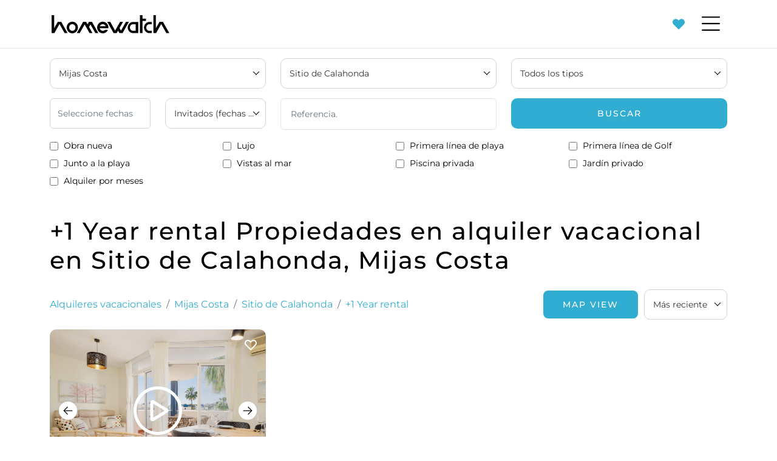

--- FILE ---
content_type: text/html; charset=UTF-8
request_url: https://www.homewatch.es/alquiler/sitio-de-calahonda/anual
body_size: 9077
content:
<!doctype html><html lang="es" prefix="og: https://ogp.me/ns#"><head> <meta charset="UTF-8"> <meta name="viewport" content="width=device-width, initial-scale=1"> <link rel="profile" href="https://gmpg.org/xfn/11"> <link rel="preconnect" href="https://media.inmobalia.com/"> <link rel='dns-prefetch' href='https://media.inmobalia.com/'/> <script>
	window.dataLayer = window.dataLayer || [];

	function gtag() {
		dataLayer.push(arguments);
	}

	gtag("consent", "default", {
		ad_storage: "denied",
		analytics_storage: "denied",
		ad_user_data: "denied",
		ad_personalization: "denied",
		wait_for_update: 500
	});

	gtag("set", "ads_data_redaction", true);
	gtag("set", "developer_id.dMmY1Mm", true);
	</script>  <script type="text/javascript" charset="UTF-8" src="//cdn.cookie-script.com/s/6d0e2259e2ea8b763c3a3ab9892fe5d3.js"></script> <link rel="alternate" hreflang="en" href="https://www.homewatch.es/rentals/sitio-de-calahonda/yearly"><link rel="alternate" hreflang="es" href="https://www.homewatch.es/alquiler/sitio-de-calahonda/anual"><link rel="alternate" hreflang="de" href="https://www.homewatch.es/vermietungen/sitio-de-calahonda/jahrlich"><link rel="alternate" hreflang="x-default" href="https://www.homewatch.es/rentals/sitio-de-calahonda/yearly"><title>+1 Year rental Propiedades en alquiler vacacional en Sitio de Calahonda, Mijas Costa</title><meta name="description" content="Encontradas 1 +1 Year rental Propiedad en alquiler vacacional en Sitio de Calahonda, Mijas Costa. Atico con terraza soleada y vistas al mar."><link rel="canonical" href="https://www.homewatch.es/alquiler/sitio-de-calahonda/anual"/><meta property="og:locale" content="es_ES"/><meta property="og:title" content="+1 Year rental Propiedades en alquiler vacacional en Sitio de Calahonda, Mijas Costa"/><meta property="og:description" content="Encontradas 1 +1 Year rental Propiedad en alquiler vacacional en Sitio de Calahonda, Mijas Costa. Atico con terraza soleada y vistas al mar."/><meta property="og:url" content="https://www.homewatch.es/alquiler/sitio-de-calahonda/anual"/><meta property="og:site_name" content="Inmobiliaria Homewatch Marbella"/><meta property="og:type" content="website"/><meta property="og:image" content="https://media.inmobalia.com/imgV1/B8vEv5Xh_VThvnEqMx4G0ZxU~~H0Ar_8Bn_AfAx~4dnt796zQ9QIPwzdr9PkzIdRpbeOYktBAPFfTt23HPhndt5b7cRr2vg76pmKvptCGz41lr5j8fOzdwp2kt8E_VxYh1Fz19jxA3GDHQ~KUD9KzXVXMpHJ6CgrA~X592XjsG8-.jpg"/><meta name="twitter:card" content="summary_large_image"/><script type="application/ld+json">{"@context":"http://schema.org","@type":"BreadcrumbList","itemListElement":[{"@type":"ListItem","position":1,"item":"https://www.homewatch.es/alquiler","name":"Alquileres vacacionales"},{"@type":"ListItem","position":2,"item":"https://www.homewatch.es/alquiler/mijas-costa","name":"Mijas Costa"},{"@type":"ListItem","position":3,"item":"https://www.homewatch.es/alquiler/sitio-de-calahonda","name":"Sitio de Calahonda"},{"@type":"ListItem","position":4,"item":"https://www.homewatch.es/alquiler/sitio-de-calahonda/anual","name":"+1 Year rental"}]}</script> <link rel="preload" href="https://www.homewatch.es/wp-content/themes/inmobasolidbase/dist/src/fonts/montserrat-regular.woff2" as="font" type="font/woff2" crossorigin> <link rel="preload" href="https://www.homewatch.es/wp-content/themes/inmobasolidbase/dist/src/fonts/montserrat-italic.woff2" as="font" type="font/woff2" crossorigin> <link rel="preload" href="https://www.homewatch.es/wp-content/themes/inmobasolidbase/dist/src/fonts/montserrat-500.woff2" as="font" type="font/woff2" crossorigin> <link rel="preload" href="https://www.homewatch.es/wp-content/themes/inmobasolidbase/dist/src/fonts/montserrat-500italic.woff2" as="font" type="font/woff2" crossorigin> <link rel="preload" href="https://www.homewatch.es/wp-content/themes/inmobasolidbase/dist/src/fonts/montserrat-700.woff2" as="font" type="font/woff2" crossorigin> <link rel="preload" href="https://www.homewatch.es/wp-content/themes/inmobasolidbase/dist/src/fonts/montserrat-700italic.woff2" as="font" type="font/woff2" crossorigin> <style> @font-face { font-display: swap; font-family: "Montserrat"; font-style: normal; font-weight: 400; src: url("https://www.homewatch.es/wp-content/themes/inmobasolidbase/dist/src/fonts/montserrat-regular.woff2") format("woff2"); } @font-face { font-display: swap; font-family: "Montserrat"; font-style: italic; font-weight: 400; src: url("https://www.homewatch.es/wp-content/themes/inmobasolidbase/dist/src/fonts/montserrat-italic.woff2") format("woff2"); } @font-face { font-display: swap; font-family: "Montserrat"; font-style: normal; font-weight: 500; src: url("https://www.homewatch.es/wp-content/themes/inmobasolidbase/dist/src/fonts/montserrat-500.woff2") format("woff2"); } @font-face { font-display: swap; font-family: "Montserrat"; font-style: italic; font-weight: 500; src: url("https://www.homewatch.es/wp-content/themes/inmobasolidbase/dist/src/fonts/montserrat-500italic.woff2") format("woff2"); } @font-face { font-display: swap; font-family: "Montserrat"; font-style: normal; font-weight: 700; src: url("https://www.homewatch.es/wp-content/themes/inmobasolidbase/dist/src/fonts/montserrat-700.woff2") format("woff2"); } @font-face { font-display: swap; font-family: "Montserrat"; font-style: italic; font-weight: 700; src: url("https://www.homewatch.es/wp-content/themes/inmobasolidbase/dist/src/fonts/montserrat-700italic.woff2") format("woff2"); } body { font-family: "Montserrat", sans-serif; font-weight: 400; } h1, h2, h3, h4, h5, h6, .h1, .h2, .h3, .h4, .h5, .h6, .display-1, .display-2, .display-3, .display-4, .display-5, .display-6 { font-family: "Montserrat", sans-serif; font-weight: 700; } </style><link rel='stylesheet' id='wpml-legacy-horizontal-list-0-css' href='https://www.homewatch.es/wp-content/plugins/sitepress-multilingual-cms/templates/language-switchers/legacy-list-horizontal/style.min.css?ver=1' media='all'/><link rel='stylesheet' id='ez-toc-css' href='https://www.homewatch.es/wp-content/plugins/easy-table-of-contents/assets/css/screen.min.css?ver=2.0.80' media='all'/><style id='ez-toc-inline-css'>div#ez-toc-container .ez-toc-title {font-size: 120%;}div#ez-toc-container .ez-toc-title {font-weight: 500;}div#ez-toc-container ul li , div#ez-toc-container ul li a {font-size: 95%;}div#ez-toc-container ul li , div#ez-toc-container ul li a {font-weight: 500;}div#ez-toc-container nav ul ul li {font-size: 90%;}div#ez-toc-container {background: #ededed;border: 1px solid #ededed;}div#ez-toc-container p.ez-toc-title , #ez-toc-container .ez_toc_custom_title_icon , #ez-toc-container .ez_toc_custom_toc_icon {color: #0a0a0a;}div#ez-toc-container ul.ez-toc-list a {color: #000000;}div#ez-toc-container ul.ez-toc-list a:hover {color: #2a6496;}div#ez-toc-container ul.ez-toc-list a:visited {color: #428bca;}.ez-toc-counter nav ul li a::before {color: ;}.ez-toc-box-title {font-weight: bold; margin-bottom: 10px; text-align: center; text-transform: uppercase; letter-spacing: 1px; color: #666; padding-bottom: 5px;position:absolute;top:-4%;left:5%;background-color: inherit;transition: top 0.3s ease;}.ez-toc-box-title.toc-closed {top:-25%;}.ez-toc-container-direction {direction: ltr;}.ez-toc-counter ul{counter-reset: item ;}.ez-toc-counter nav ul li a::before {content: counters(item, '.', decimal) '. ';display: inline-block;counter-increment: item;flex-grow: 0;flex-shrink: 0;margin-right: .2em; float: left; }.ez-toc-widget-direction {direction: ltr;}.ez-toc-widget-container ul{counter-reset: item ;}.ez-toc-widget-container nav ul li a::before {content: counters(item, '.', decimal) '. ';display: inline-block;counter-increment: item;flex-grow: 0;flex-shrink: 0;margin-right: .2em; float: left; }/*# sourceURL=ez-toc-inline-css */</style><link rel='stylesheet' id='vselect-css' href='https://www.homewatch.es/wp-content/themes/inmobasolidbase/dist/src/css/virtual-select.min.css?ver=1.0.8' media='all'/><link rel='stylesheet' id='inm-css' href='https://www.homewatch.es/wp-content/themes/inmobasolidbase/dist/src/css/index.css?ver=1.0.8' media='all'/><link rel='stylesheet' id='carousel-css' href='https://www.homewatch.es/wp-content/themes/inmobasolidbase/dist/src/css/carousel.css?ver=1.0.8' media='all'/> <link rel="apple-touch-icon" sizes="180x180" href="thttps://www.homewatch.es/wp-content/themes/inmobasolidbase/dist/favicons/apple-touch-icon.png"> <link rel="icon" type="image/png" sizes="32x32" href="https://www.homewatch.es/wp-content/themes/inmobasolidbase/dist/favicons/favicon-32x32.png"> <link rel="icon" type="image/png" sizes="16x16" href="https://www.homewatch.es/wp-content/themes/inmobasolidbase/dist/favicons/favicon-16x16.png"> <link rel="manifest" href="https://www.homewatch.es/wp-content/themes/inmobasolidbase/dist/favicons/site.webmanifest"> <link rel="mask-icon" href="https://www.homewatch.es/wp-content/themes/inmobasolidbase/dist/favicons/safari-pinned-tab.svg" color="#5bbad5"> <link rel="shortcut icon" href="https://www.homewatch.es/wp-content/themes/inmobasolidbase/dist/favicons/favicon.ico"> <meta name="msapplication-TileColor" content="#da532c"> <meta name="msapplication-config" content="https://www.homewatch.es/wp-content/themes/inmobasolidbase/dist/favicons/browserconfig.xml"> <meta name="theme-color" content="#ffffff"><meta name="generator" content="Elementor 3.34.4; features: e_font_icon_svg, additional_custom_breakpoints; settings: css_print_method-external, google_font-enabled, font_display-swap"><script type='text/javascript'>
!function(f,b,e,v,n,t,s){if(f.fbq)return;n=f.fbq=function(){n.callMethod?
n.callMethod.apply(n,arguments):n.queue.push(arguments)};if(!f._fbq)f._fbq=n;
n.push=n;n.loaded=!0;n.version='2.0';n.queue=[];t=b.createElement(e);t.async=!0;
t.src=v;s=b.getElementsByTagName(e)[0];s.parentNode.insertBefore(t,s)}(window,
document,'script','https://connect.facebook.net/en_US/fbevents.js');
</script><script type='text/javascript'>var url = window.location.origin + '?ob=open-bridge';
            fbq('set', 'openbridge', '298655886434584', url);
fbq('init', '298655886434584', {}, {
    "agent": "wordpress-6.9-4.1.5"
})</script><script type='text/javascript'>
    fbq('track', 'PageView', []);
  </script> <style> .e-con.e-parent:nth-of-type(n+4):not(.e-lazyloaded):not(.e-no-lazyload), .e-con.e-parent:nth-of-type(n+4):not(.e-lazyloaded):not(.e-no-lazyload) * { background-image: none !important; } @media screen and (max-height: 1024px) { .e-con.e-parent:nth-of-type(n+3):not(.e-lazyloaded):not(.e-no-lazyload), .e-con.e-parent:nth-of-type(n+3):not(.e-lazyloaded):not(.e-no-lazyload) * { background-image: none !important; } } @media screen and (max-height: 640px) { .e-con.e-parent:nth-of-type(n+2):not(.e-lazyloaded):not(.e-no-lazyload), .e-con.e-parent:nth-of-type(n+2):not(.e-lazyloaded):not(.e-no-lazyload) * { background-image: none !important; } } </style>  <script>(function(w,d,s,l,i){w[l]=w[l]||[];w[l].push({'gtm.start':
	new Date().getTime(),event:'gtm.js'});var f=d.getElementsByTagName(s)[0],
	j=d.createElement(s),dl=l!='dataLayer'?'&l='+l:'';j.async=true;j.src=
	'https://www.googletagmanager.com/gtm.js?id='+i+dl;f.parentNode.insertBefore(j,f);
	})(window,document,'script','dataLayer','GTM-M979VHX');</script>   <script>
	!function(f,b,e,v,n,t,s)
	{if(f.fbq)return;n=f.fbq=function(){n.callMethod?
	n.callMethod.apply(n,arguments):n.queue.push(arguments)};
	if(!f._fbq)f._fbq=n;n.push=n;n.loaded=!0;n.version='2.0';
	n.queue=[];t=b.createElement(e);t.async=!0;
	t.src=v;s=b.getElementsByTagName(e)[0];
	s.parentNode.insertBefore(t,s)}(window, document,'script',
	'https://connect.facebook.net/en_US/fbevents.js');
	fbq('init', '447000773181434');
	fbq('track', 'PageView');
	</script> <noscript><img height="1" width="1" style="display:none" src="https://www.facebook.com/tr?id=447000773181434&ev=PageView&noscript=1" /></noscript>  <script async src="https://www.googletagmanager.com/gtag/js?id=G-1S1KW7NWWB"></script> <script>
		window.dataLayer = window.dataLayer || [];
		function gtag(){dataLayer.push(arguments);}
		gtag('js', new Date());
		gtag('config', 'G-1S1KW7NWWB');
		</script> <meta name="facebook-domain-verification" content="uh3ldxc25g9gk1chx6glqizov8sk8l"/></head><body class="properties elementor-default elementor-kit-6142">  <noscript><iframe src="https://www.googletagmanager.com/ns.html?id=GTM-M979VHX" height="0" width="0" style="display:none;visibility:hidden"></iframe></noscript>  <header id="header"> <nav class="w-100 navbar navbar-expand-xxl p-0"> <div class="container"> <a class="navbar-brand d-flex align-items-center ms-2 ms-md-0 p-0" href="/es"> <img id="homewatchLogo" src="https://www.homewatch.es/wp-content/themes/inmobasolidbase/dist/src/images/homewatchLogo.svg" alt="HomeWatch Logo"/> <img id="homewatchIso" src="https://www.homewatch.es/wp-content/themes/inmobasolidbase/dist/src/images/homewatchIso.svg" alt="HomeWatch Iso"/> </a> <a class="d-flex d-xxl-none ms-auto me-3" href="/es/contacto"> <span class="position-relative inm_pfl_num"> <svg width="20" fill="currentColor" viewBox="0 0 512 512"><use href="https://www.homewatch.es/wp-content/themes/inmobasolidbase/dist/src/images/icons.svg#svgPortfolioIn"></use></svg> <small class="position-absolute top-0 start-100 translate-middle badge rounded-pill bg-danger" data-pfl-num></small> </span> </a> <button class="navbar-toggler" type="button" data-bs-toggle="offcanvas" data-bs-target="#offcanvasNavbar" aria-controls="offcanvasNavbar"> <span class="navbar-toggler-icon"></span> </button> <div class="offcanvas offcanvas-end" tabindex="-1" id="offcanvasNavbar" aria-labelledby="offcanvasNavbarLabel"> <div class="offcanvas-header justify-content-end"> <button type="button" class="btn-close" data-bs-dismiss="offcanvas" aria-label="Close"> <svg fillColor="currentcolor" viewBox="0 0 320 512"> <use href="https://www.homewatch.es/wp-content/themes/inmobasolidbase/dist/src/images/icons.svg#svgClose"/> </svg> </button> </div> <div class="offcanvas-body"> <ul id="primary-menu" class="navbar-nav justify-content-start align-items-end align-items-xxl-start flex-grow-1 pe-xxl-3 ms-xxl-5 text-uppercase"><li class="nav-item me-xxl-3"><a class="nav-link" href="https://www.homewatch.es/es/marbella-alquiler-vacacional"> Alquilar</a></li><li class="nav-item me-xxl-3"><a class="nav-link" href="https://www.homewatch.es/es/comprar"> Comprar</a></li><li class="nav-item me-xxl-3"><a class="nav-link" href="https://www.homewatch.es/es/servicios"> Servicios</a></li><li class="nav-item me-xxl-3"><a class="nav-link" href="https://www.homewatch.es/es/sobre-nosotros"> Nosotros</a></li><li class="current_page_parent nav-item me-xxl-3"><a class="nav-link" href="https://www.homewatch.es/es/blog"> Blog</a></li><li class="nav-item me-xxl-3 ms-xxl-auto"><a class="nav-link d-flex" href="https://www.homewatch.es/es/contacto"><span class="position-relative me-3 me-md-4 text-end inm_pfl_num"><svg width="20" fill="currentColor" viewBox="0 0 512 512"><use href="https://www.homewatch.es/wp-content/themes/inmobasolidbase/dist/src/images/icons.svg#svgPortfolioIn"></use></svg><small class="position-absolute top-0 start-100 translate-middle badge rounded-pill bg-danger" data-pfl-num></small></span> Contacto</a></li> <li class="nav-item"> <a data-lang="en" class="nav-link" title="+1 Year rental Properties for short term rent in Sitio de Calahonda, Mijas Costa" href="https://www.homewatch.es/rentals/sitio-de-calahonda/yearly"> EN </a> </li> <li class="nav-item"> <a data-lang="de" class="nav-link" title="+1 Year rental Immobilien zur kurzzeitmiete in Sitio de Calahonda, Mijas Costa" href="https://www.homewatch.es/vermietungen/sitio-de-calahonda/jahrlich"> DE </a> </li> </ul> </div> </div> </div> </nav> </header> <main class="d-flex flex-column"> <section class="container mt-3 pb-5"> <div id="collapseSearchRentBtt" class="container d-lg-none text-center overflow-hidden"> <button class="btn btn-inm" type="button" data-bs-toggle="collapse" data-bs-target="#collapseSearchRent" aria-controls="collapseSearchRent"> Filtrar búsqueda </button> </div> <div class="collapse" id="collapseSearchRent"> <form action="/inmbuscar" id="searchform" autocomplete="off" class="search-form mb-5" data-inmforminit='{"lang":"es","filter":"rent-short","areas":[99],"options":["yearlyrental"],"currency":"EUR","origPrice":null}' > <input type="hidden" name="l" value="es"/> <input type="hidden" name="o" value="dateCreated DESC"/> <input type="hidden" name="f" value="rent-short"/> <input type="hidden" name="curr" value="EUR"/> <div class="row row-cols-1 row-cols-sm-2 row-cols-xl-4 gy-3"> <div class="col col-xl-4 col-xxxl-2 form-group"> <div class="vscomp-ele pop-comp-ele" style="max-width: 525px;"> <div name="c[]" class="vscomp-ele-wrapper vscomp-wrapper popup-position-center has-value closed" id="searchform-c" placeholder="Todas las localizaciones" data-reloader="1"> <div class="vscomp-toggle-button"> <div class="vscomp-value" data-tooltip="All locations" data-tooltip-enter-delay="200" data-tooltip-z-index="2" data-tooltip-font-size="14px" data-tooltip-alignment="center" data-tooltip-max-width="300px" data-tooltip-ellipsis-only="true" data-tooltip-allow-html="true"> Mijas Costa </div> <div class="vscomp-arrow"></div> </div> </div> </div> </div> <div class="col col-xl-4 col-xxxl-2 form-group"> <div name="a[]" id="searchform-areas" placeholder="Todas las zonas" data-disabled="disabled" data-reloader="1"> <div class="vscomp-toggle-button"> <div class="vscomp-value" data-tooltip="All Locations" data-tooltip-enter-delay="200" data-tooltip-z-index="2" data-tooltip-font-size="14px" data-tooltip-alignment="center" data-tooltip-max-width="300px" data-tooltip-ellipsis-only="true" data-tooltip-allow-html="true"> Sitio de Calahonda </div> <div class="vscomp-arrow"></div> </div> </div> </div> <div class="col col-xl-4 col-xxxl-2 form-group"> <div name="t[]" id="searchform-types" placeholder="Todos los tipos" data-initwith="categories"> <div class="vscomp-toggle-button"> <div class="vscomp-value" data-tooltip="All Locations" data-tooltip-enter-delay="200" data-tooltip-z-index="2" data-tooltip-font-size="14px" data-tooltip-alignment="center" data-tooltip-max-width="300px" data-tooltip-ellipsis-only="true" data-tooltip-allow-html="true"> Todos los tipos </div> <div class="vscomp-arrow"></div> </div> </div> </div> <div class="col col-lg-3 col-xl-2 col-xxsl-3 form-group"> <input class="form-control w-100" data-separator=" - " name="dr" id="datepicker" placeholder="Seleccione fechas" value=""/> </div> <div class="col col-lg-3 col-xl-2 col-xxxl-2 form-group"> <div name="gu" id="searchform-guests" data-values='[1,2,3,4,5,6,7,8]' data-label="+ " data-suffix-singular="invitado" data-suffix-plural="invitados" data-aria-label="Invitados" placeholder="Invitados (fechas seleccionadas)" data-disabled="disabled" data-dates-selected="Invitados" data-dates-unselected="Invitados (fechas seleccionadas)"> <div class="vscomp-toggle-button"> <div class="vscomp-value" data-tooltip="All locations" data-tooltip-enter-delay="200" data-tooltip-z-index="2" data-tooltip-font-size="14px" data-tooltip-alignment="center" data-tooltip-max-width="300px" data-tooltip-ellipsis-only="true" data-tooltip-allow-html="true" data-disabled="true"> Invitados (fechas seleccionadas) </div> <div class="vscomp-arrow"></div> </div> </div> </div> <div class="col col-xl-4 col-xxxl-1 ref form-group"> <input id="searchform-ref" type="text" name="r" class="form-control w-100 h-100 border p-3" placeholder="Referencia." minlength="2" data-message="Por favor, introduzca al menos 2 caracteres para hacer una búsqueda por referencia"/> </div> <div class="col col-xl-4 col-xxxl-1 search-btn form-group"> <button class="d-flex justify-content-center align-items-center btn btn-inm w-100 p-3" type="submit" data-bs-dismiss="offcanvas">Buscar</button> </div> <div class="col w-100"> <div class="row row-cols-1 row-cols-sm-2 row-cols-xl-4 row-cols-xxxl-6 gy-2"> <div class="col form-group"> <div class="custom-control custom-checkbox"> <input class="form-check-input" type="checkbox" name="op[]" value="newProperty" id="_newProperty"/> <label class="form-check-label custom-control-label" for="_newProperty">Obra nueva</label> </div> </div> <div class="col form-group"> <div class="custom-control custom-checkbox"> <input class="form-check-input" type="checkbox" name="op[]" value="luxury" id="_luxury"/> <label class="form-check-label custom-control-label" for="_luxury">Lujo</label> </div> </div> <div class="col form-group"> <div class="custom-control custom-checkbox"> <input class="form-check-input" type="checkbox" name="op[]" value="feat1" id="_feat1"/> <label class="form-check-label custom-control-label" for="_feat1">Primera línea de playa</label> </div> </div> <div class="col form-group"> <div class="custom-control custom-checkbox"> <input class="form-check-input" type="checkbox" name="op[]" value="feat2" id="_feat2"/> <label class="form-check-label custom-control-label" for="_feat2">Primera línea de Golf</label> </div> </div> <div class="col form-group"> <div class="custom-control custom-checkbox"> <input class="form-check-input" type="checkbox" name="op[]" value="feat3" id="_feat3"/> <label class="form-check-label custom-control-label" for="_feat3">Junto a la playa</label> </div> </div> <div class="col form-group"> <div class="custom-control custom-checkbox"> <input class="form-check-input" type="checkbox" name="op[]" value="feat4" id="_feat4"/> <label class="form-check-label custom-control-label" for="_feat4">Vistas al mar</label> </div> </div> <div class="col form-group"> <div class="custom-control custom-checkbox"> <input class="form-check-input" type="checkbox" name="op[]" value="feat5" id="_feat5"/> <label class="form-check-label custom-control-label" for="_feat5">Piscina privada</label> </div> </div> <div class="col form-group"> <div class="custom-control custom-checkbox"> <input class="form-check-input" type="checkbox" name="op[]" value="feat6" id="_feat6"/> <label class="form-check-label custom-control-label" for="_feat6">Jardín privado</label> </div> </div> <div class="col form-group"> <div class="custom-control custom-checkbox"> <input class="form-check-input" type="checkbox" name="op[]" value="monthlyrental" id="_monthlyrental"/> <label class="form-check-label custom-control-label" for="_monthlyrental">Alquiler por meses</label> </div> </div> </div></div> </div></form> </div> <h1 class="mb-4"> +1 Year rental Propiedades en alquiler vacacional en Sitio de Calahonda, Mijas Costa </h1> <div class="row align-items-center mb-3"> <div class="col-auto flex-grow-1"> <nav aria-label="breadcrumb"> <style> @media(max-width: 991px) { ol.breadcrumb li:nth-child(3)::before{ display: none; } }</style><ol class="breadcrumb mb-0"><li class="breadcrumb-item d-none d-lg-block"><a class="text-decoration-none" href="/alquiler" title="Propiedades en alquiler vacacional en Marbella">Alquileres vacacionales</a></li><li class="breadcrumb-item d-none d-lg-block"><a class="text-decoration-none" href="/alquiler/mijas-costa" title="Propiedades en alquiler vacacional en Mijas Costa">Mijas Costa</a></li><li class="breadcrumb-item"><a class="text-decoration-none" href="/alquiler/sitio-de-calahonda" title="Propiedades en alquiler vacacional en Mijas Costa / Sitio de Calahonda">Sitio de Calahonda</a></li><li class="breadcrumb-item"><a class="text-decoration-none" href="/alquiler/sitio-de-calahonda/anual" title="+1 Year rental Propiedades en alquiler vacacional en Mijas Costa / Sitio de Calahonda">+1 Year rental</a></li></ol> </nav> </div> <div class="col-auto mt-4 mt-md-0 align-items-center d-flex"> <button class="btn btn-inm me-2 lh-1" data-bs-toggle="modal" data-bs-target="#mapModal">Map View</button> <div class="col-auto" id="orderform"> <form id="orderform"> <div name="o" data-order-url="/alquiler/sitio-de-calahonda/anual" data-options='[{"value":"br","label":"M\u00e1s reciente"},{"value":"pricea","label":"Precio m\u00e1s bajo"},{"value":"priced","label":"Precio m\u00e1s alto"}]' data-selected="br" data-placeholder="Por relevancia"> <div class="vscomp-toggle-button"> <div class="vscomp-value" data-tooltip="All locations" data-tooltip-enter-delay="200" data-tooltip-z-index="2" data-tooltip-font-size="14px" data-tooltip-alignment="center" data-tooltip-max-width="300px" data-tooltip-ellipsis-only="true" data-tooltip-allow-html="true"> Más reciente </div> <div class="vscomp-arrow"></div> </div> </div></form> </div> </div> </div> <div class="row row-cols-1 row-cols-md-2 row-cols-xl-3 row-cols-xxxl-4 gy-4"> <article class="card col position-relative flex-column bg-white"> <div class="w-100 h-100 overflow-hidden"> <div class="prop-images-carousel f-carousel w-100 is-ltr is-horizontal" data-sourceid="543658" data-sourcefilter="rent-short" data-ratio="4x3" data-mainimage="https://media.inmobalia.com/imgV1/B8vEv5Xh~9eLgpJltY2jXWb8q8fUX38FnhI~7uu~xhHDR0uwyzXvHrRmZiv2tgV2aPHRtAxd9ikpe1S85eG1ukFxQr07YyKR7ehXL_6dp5Ye4_UlU4aU8xOd9aPTqZf~pdmvaYiocLdwJgJyjohmDV~LYQ5uexHgV6j8_K2F.jpg"> <a class="card-portfolio position-absolute" data-pfl-id="543658" data-pfl-filter="rent-short" href="#"> <svg width="20" fill="currentColor" viewBox="0 0 512 512"> <use href="https://www.homewatch.es/wp-content/themes/inmobasolidbase/dist/src/images/icons.svg#svgPortfolio"/> </svg> <svg class="d-none" width="20" fill="currentColor" viewBox="0 0 512 512"> <use href="https://www.homewatch.es/wp-content/themes/inmobasolidbase/dist/src/images/icons.svg#svgPortfolioIn"/> </svg> </a> <a class="card-play position-absolute" data-fancybox title="video" href="https://www.youtube.com/watch?v=eM1q0bb2GGE&ab_channel=HomewatchMarbella"> <svg width="80" fill="currentColor" viewBox="0 0 512 512"> <use href="https://www.homewatch.es/wp-content/themes/inmobasolidbase/dist/src/images/icons.svg#svgPlay"/> </svg> </a> <figure class="f-carousel__slide position-relative w-100 mb-0"> <picture class="ratio ratio-4x3"><source width="1920" height="1080" srcset="https://media.inmobalia.com/imgV1/B8vEv5Xh_VThvnEqMx4G0YtA8lAADdw1sBC5uN5pSX6~ImMWYg0nYa_EPSP~fBpYtvgHs5QKecPwE1~j5DU_pylbu6cBdu0PgVunDxnkMoeY79Gll7Nv5AHhYwCGots7LHLh2Ub4aSQ4fOlm6WpstdB4WnPbqMLPvZbsej2zPxkHaWzW6nztauo5f9PKXcHQ.jpg 1920w,https://media.inmobalia.com/imgV1/B8vEv5Xh_Vjzl4qKP9bJW21eHCmW9PWrQV6IDk9EjA79dASSMmDBrXf04FgH6wp0ylU42MWPePEey7rkY1j3kMIGs3YrRSP6UhHPWG1enKzuplcdy8f~NYm7bTbKkeM5EmP_j~2A6SxArpk9JTMdYE6FJmx_mMdjwuzWVYpUtdDUh5qBmArrnCGstD_BRcI-.jpg 1580w,https://media.inmobalia.com/imgV1/B8vEv5Xh~9eLgpFkvD55S4O4_vRpfi7Zj~8WTFZMGThfizi~_Y~NgoiVzdN9MsuXYCpgHq7NOfhSSsV~~CvXOR8biNDSQCuIy3z~JafSwduxBEndespnQYPOGloQON4~nZJ~IQgfJhDP5pAuwlSsyEjMBqStolY4K5Z06tcf4L18nlzhcpCKh8DdA82LBA--.jpg 774w" type="image/webp"><img fetchpriority="high" class="image-fit" alt="Atico con terraza soleada y vistas al mar" width="1920" height="1080" src="https://media.inmobalia.com/imgV1/B8vEv5Xh_VThvnEqMx4G0ZxU~~H0Ar_8Bn_AfAx~4dnt796zQ9QIPwzdr9PkzIdRpbeOYktBAPFfTt23HPhndt5b7cRr2vg76pmKvptCGz41lr5j8fOzdwp2kt8E_VxYh1Fz19jxA3GDHQ~KUD9KzXVXMpHJ6CgrA~X592XjsG8-.jpg"></picture> </figure> <div class="f-carousel__nav"> <button tabindex="0" title="Next slide" class="f-button is-next position-absolute top-0 translate-middle-y" data-carousel-next="true"> <svg viewBox="0 0 24 24"> <path d="M4 12h16"></path> <path d="M13 5l7 7-7 7"></path> </svg> </button> <button tabindex="0" title="Previous slide" class="f-button is-prev position-absolute top-0 translate-middle-y" data-carousel-prev="true"> <svg viewBox="0 0 24 24"> <path d="M11 5l-7 7 7 7"></path> <path d="M4 12h16"></path> </svg> </button> </div> </div> <div class="d-flex flex-column p-2"> <div class="d-flex align-items-center"> <span class="d-block card-area"> Sitio de Calahonda </span> </div> <div class="card-price d-flex flex-column"> <strong class="me-1">Desde <span data-original-price="110">110 €</span><span data-period> por dia </span></strong> </div> <ul class="card-features list-unstyled d-flex flex-wrap align-items-center mb-0"> <li class="d-flex align-items-center me-3"> 3 dormitorios </li> <li class="d-flex align-items-center me-3"> 2 baños </li> <li class="d-flex align-items-center me-3"> 110 m&sup2; construido </li> </ul> <h4 class="card-title mb-0"> <a class="stretched-link" href="/alquiler/sitio-de-calahonda/aticos/200">Atico con terraza soleada y vistas al mar</a> </h4> </div> </div></article> </div> <p class="text-center mt-6 mx-auto">Mostrando 1 de 1 Página - 1 propiedad encontrada</p> </section></main><footer id="footer" class="bg-light py-6 mt-5 mt-lg-7 mt-xxl-10"> <div class="container-fluid max-width px-xxl-6"> <div class="row row-cols-1 row-cols-md-2 row-cols-lg-3 pb-5 gy-5 gy-md-0"> <div class="col"> <a class="footer-brand d-block" href="/"> <img id="homewatchLogoFooter" src="https://www.homewatch.es/wp-content/themes/inmobasolidbase/dist/src/images/homewatchLogo.svg" alt="HomeWatch Logo"/> </a> <ul class="social-links list-unstyled d-flex align-items-center gap-3 mt-5 mb-0"> <li class="d-flex align-items-center"> <a href="https://www.facebook.com/homewatchmarbella/" target="_blank" title="Facebook"> <svg class="me-2" width="13" fill="currentColor" viewBox="0 0 320 512"> <use href="https://www.homewatch.es/wp-content/themes/inmobasolidbase/dist/src/images/icons.svg#svgFacebook"></use> </svg> </a> </li> <li class="d-flex align-items-center"> <a href="https://www.instagram.com/homewatch_marbella/" target="_blank" title="Instagram"> <svg class="me-2" width="20" fill="currentColor" viewBox="0 0 448 512"> <use href="https://www.homewatch.es/wp-content/themes/inmobasolidbase/dist/src/images/icons.svg#svgInstagram"></use> </svg> </a> </li> <li class="d-flex align-items-center"> <a href="https://www.linkedin.com/company/homewatch-marbella/" target="_blank" title="Linkedin"> <svg class="me-2" width="20" fill="currentColor" viewBox="0 0 448 512"> <use href="https://www.homewatch.es/wp-content/themes/inmobasolidbase/dist/src/images/icons.svg#svgLinkedin"></use> </svg> </a> </li> <li class="d-flex align-items-center"> <a href="https://twitter.com/homewatch_marb" target="_blank" title="Twitter"> <svg class="me-2" width="22" fill="currentColor" viewBox="0 0 512 512"> <use href="https://www.homewatch.es/wp-content/themes/inmobasolidbase/dist/src/images/icons.svg#svgTwitter"></use> </svg> </a> </li> <li class="d-flex align-items-center"> <a href="https://www.youtube.com/channel/UCLQft74tDN95qFBlPAZrLAw" target="_blank" title="Youtube"> <svg class="me-2" width="24" fill="currentColor" viewBox="0 0 576 512"> <use href="https://www.homewatch.es/wp-content/themes/inmobasolidbase/dist/src/images/icons.svg#svgYoutube"></use> </svg> </a> </li> </ul> </div> <div class="col"> <strong class="d-block mb-3">Visítenos</strong> <address class="mb-4"> Calle Nuestra Señora de Gracia 2,<br> Planta 1, puerta 4,<br> 29601 Marbella, Málaga </address> </div> <div class="col"> <strong>Contacte con nosotros</strong> <p> <a href="tel:+34952839409" rel="noopener">+34 952 839 409</a><br> <a href="mailto:oficina@homewatch.es">oficina@homewatch.es</a> </p> </div> </div> <div class="row row-cols-1 row-cols-md-2 row-cols-lg-3 pb-5 gy-5 gy-md-0"> <div class="col"> <strong class="d-block mb-3">Explorar</strong> <ul class="list-unstyled"> <li> <a href="/es/sobre-nosotros" title="Sobre nosotros">Sobre nosotros</a> </li> <li> <a href="/es/servicios" title="Nuestros servicios">Nuestros servicios</a> </li> <li> <a href="/es/blog" title="Blog">Blog</a> </li> <li> <a href="/es/preguntas-frecuentes" title="FAQ">Preguntas frecuentes</a> </li> <li> <a href="/es/contacto" title="Póngase en contacto con Homewatch">Póngase en contacto con Homewatch</a> </li> </ul> </div> <div class="col"> <strong class="d-block mb-3">Venta</strong> <ul class="list-unstyled"> <li><a href="/venta" title="Busqueda de propiedades<">Busqueda de propiedades</a></li> <li><a href="/es/servicios/propietarios/venta-de-propoiedades" title="Vender con Homewatch">Vender con Homewatch</a></li> <li> <a href="/es/servicios/propietarios/optimice-su-inversion" title="Inversión inmobiliaria">Inversión inmobiliaria</a> </li> <li> <a href="/venta/apartamentos-y-pisos" title="Apartamentos en venta">Apartamentos en venta</a> </li> <li> <a href="/venta/villas-y-chalets/lujo" title="Villas de lujo en venta">Villas de lujo en venta</a> </li> </ul> </div> <div class="col"> <strong class="d-block mb-3">Alquileres</strong> <ul class="list-unstyled mt-3"> <li> <a href="/alquiler" title="Alquiler Vacacional">Alquiler Vacacional</a> </li> <li> <a href="/alquiler/mensual" title="Alquiler por meses">Alquiler por meses</a> </li> <li> <a href="/larga-temporada" title="Alquiler de larga temporada">Alquiler de larga temporada</a> </li> <li> <a href="/es/conditions-holiday-rental" title="Condiciones Alquiler">Condiciones Alquiler</a> </li> <li> <a href="/es/servicios/propietarios" title="Como alquilar mi casa">Como alquilar mi casa</a> </li> </ul> </div> </div> <hr class="mt-0"> <p class="mb-0 d-flex gap-3 flex-wrap"> <span>© 2026 <strong>Homewatch</strong></span> <a href="/es/politica-privacidad">Política de Privacidad</a> <a href="/es/politica-privacidad">Cookies</a> <a href="/legal-advice">Legal Advice</a> <span class="text-nowrap">Construido por <a target="_blank" rel="nofollow noopener" href="https://www.inmoba.com">inmoba.com</a></span> </p> </div></footer> <div class="modal fade" id="mapModal" tabindex="-1" aria-labelledby="exampleModalLabel" aria-hidden="true" style="z-index: 9999"> <div class="modal-dialog modal-fullscreen"> <div class="modal-content"> <div class="modal-header"> <div class="d-flex flex-column"> <small class="d-block mb-0" data-rContainer="title">+1 Year rental Propiedades en alquiler vacacional en Sitio de Calahonda, Mijas Costa.</small> <p class="small">Properties with public location related to your search. <a href="#" data-bs-dismiss="modal">Back to List</a></p> </div> <button type="button" class="btn-close bg-transparent border-0 h2" data-bs-dismiss="modal" aria-label="Close">&times;</button> </div> <div class="modal-body bg-light p-0"> <div id="map-spinner" class="d-flex justify-content-center align-items-center h-100"> <div class="spinner-border text-primary" role="status" style="width: 3rem; height: 3rem;"> <span class="visually-hidden">Loading...</span> </div> </div> <div data-rContainer="propertyMap" class="w-100 h-100"> <div id="propertyMap" class="w-100 h-100 m-0" data-parameters='{"lang":"es","filter":"rent-short","names":{"areas":["sitio-de-calahonda"]},"areas":[99],"options":["yearlyrental"],"routeclass":"parsers\\UnifiedUrlParser","order":"dateCreated DESC","locationsAnd":true,"currency":"EUR","origPrice":null,"is-property":false,"page":1,"size":12}'> </div> </div> </div> </div> </div> </div><script type="speculationrules">
{"prefetch":[{"source":"document","where":{"and":[{"href_matches":"/*"},{"not":{"href_matches":["/wp-*.php","/wp-admin/*","/wp-content/uploads/*","/wp-content/*","/wp-content/plugins/*","/wp-content/themes/inmobasolidbase/*","/*\\?(.+)"]}},{"not":{"selector_matches":"a[rel~=\"nofollow\"]"}},{"not":{"selector_matches":".no-prefetch, .no-prefetch a"}}]},"eagerness":"conservative"}]}
</script><script>function loadScript(a){var b=document.getElementsByTagName("head")[0],c=document.createElement("script");c.type="text/javascript",c.src="https://tracker.metricool.com/app/resources/be.js",c.onreadystatechange=a,c.onload=a,b.appendChild(c)}loadScript(function(){beTracker.t({hash:'ccbb0215dac40a7e282f6021b6d3b485'})})</script>  <script type='text/javascript'>
        document.addEventListener( 'wpcf7mailsent', function( event ) {
        if( "fb_pxl_code" in event.detail.apiResponse){
            eval(event.detail.apiResponse.fb_pxl_code);
        }
        }, false );
    </script>  <div id='fb-pxl-ajax-code'></div> <script>
				const lazyloadRunObserver = () => {
					const lazyloadBackgrounds = document.querySelectorAll( `.e-con.e-parent:not(.e-lazyloaded)` );
					const lazyloadBackgroundObserver = new IntersectionObserver( ( entries ) => {
						entries.forEach( ( entry ) => {
							if ( entry.isIntersecting ) {
								let lazyloadBackground = entry.target;
								if( lazyloadBackground ) {
									lazyloadBackground.classList.add( 'e-lazyloaded' );
								}
								lazyloadBackgroundObserver.unobserve( entry.target );
							}
						});
					}, { rootMargin: '200px 0px 200px 0px' } );
					lazyloadBackgrounds.forEach( ( lazyloadBackground ) => {
						lazyloadBackgroundObserver.observe( lazyloadBackground );
					} );
				};
				const events = [
					'DOMContentLoaded',
					'elementor/lazyload/observe',
				];
				events.forEach( ( event ) => {
					document.addEventListener( event, lazyloadRunObserver );
				} );
			</script> <script src="https://www.homewatch.es/wp-content/themes/inmobasolidbase/dist/index.js?ver=1.0.8" id="inm-js"></script><script type="text/javascript" id="hs-script-loader" async defer src="//js-eu1.hs-scripts.com/143615438.js"></script></body></html>
<!--HTML compressed, size saved 6.82%. From 39721 bytes, now 37013 bytes-->

--- FILE ---
content_type: application/javascript
request_url: https://www.homewatch.es/wp-content/themes/inmobasolidbase/dist/_inc/virtual-select.fffde04c.js
body_size: 27405
content:
let ie=class j extends Date{static parseDateTime(i,n="YYYY-MM-DD",r="en-US"){if(!i)return new Date(new Date().setHours(0,0,0,0));if(i instanceof j)return i.toJSDate();if(i instanceof Date)return i;if(/^-?\d{10,}$/.test(String(i)))return new Date(Number(i));if(typeof i=="string"){const d=[];let v=null;for(;(v=j.regex.exec(n))!=null;)v[1]!=="\\"&&d.push(v);if(d.length){const m={year:null,month:null,shortMonth:null,longMonth:null,day:null,hour:0,minute:0,second:0,ampm:null,value:""};d[0].index>0&&(m.value+=".*?");for(const[O,D]of Object.entries(d)){const P=Number(O),{group:h,pattern:p}=j.formatPatterns(D[0],r);m[h]=P+1,m.value+=p,m.value+=".*?"}const E=new RegExp(`^${m.value}$`);if(E.test(i)){const O=E.exec(i),D=Number(O[m.year]);let P=null;m.month?P=Number(O[m.month])-1:m.shortMonth?P=j.shortMonths(r).indexOf(O[m.shortMonth]):m.longMonth&&(P=j.longMonths(r).indexOf(O[m.longMonth]));const h=Number(O[m.day])||1,p=Number(O[m.hour]);let k=Number.isNaN(p)?0:p;const w=Number(O[m.minute]),c=Number.isNaN(w)?0:w,y=Number(O[m.second]),x=Number.isNaN(y)?0:y,T=O[m.ampm];return T&&T==="PM"&&(k+=12,k===24&&(k=0)),new Date(D,P,h,k,c,x,0)}}}return new Date(new Date().setHours(0,0,0,0))}static regex=/(\\)?(Y{2,4}|M{1,4}|D{1,2}|H{1,2}|h{1,2}|m{1,2}|s{1,2}|A|a)/g;static MONTH_JS=[0,1,2,3,4,5,6,7,8,9,10,11];static shortMonths(i){return j.MONTH_JS.map(n=>new Date(2019,n).toLocaleString(i,{month:"short"}))}static longMonths(i){return j.MONTH_JS.map(n=>new Date(2019,n).toLocaleString(i,{month:"long"}))}static formatPatterns(i,n){switch(i){case"YY":case"YYYY":return{group:"year",pattern:`(\\d{${i.length}})`};case"M":return{group:"month",pattern:"(\\d{1,2})"};case"MM":return{group:"month",pattern:"(\\d{2})"};case"MMM":return{group:"shortMonth",pattern:`(${j.shortMonths(n).join("|")})`};case"MMMM":return{group:"longMonth",pattern:`(${j.longMonths(n).join("|")})`};case"D":return{group:"day",pattern:"(\\d{1,2})"};case"DD":return{group:"day",pattern:"(\\d{2})"};case"h":case"H":return{group:"hour",pattern:"(\\d{1,2})"};case"hh":case"HH":return{group:"hour",pattern:"(\\d{2})"};case"m":return{group:"minute",pattern:"(\\d{1,2})"};case"mm":return{group:"minute",pattern:"(\\d{2})"};case"s":return{group:"second",pattern:"(\\d{1,2})"};case"ss":return{group:"second",pattern:"(\\d{2})"};case"a":case"A":return{group:"ampm",pattern:"(AM|PM|am|pm)"}}}lang;constructor(i=null,n="YYYY-MM-DD",r="en-US"){super(j.parseDateTime(i,n,r)),this.lang=r}getWeek(i){const n=new Date(this.midnight_ts(this)),r=(this.getDay()+(7-i))%7;n.setDate(n.getDate()-r);const d=n.getTime();return n.setMonth(0,1),n.getDay()!==i&&n.setMonth(0,1+(4-n.getDay()+7)%7),1+Math.ceil((d-n.getTime())/6048e5)}clone(){return new j(this)}toJSDate(){return new Date(this)}inArray(i,n="[]"){return i.some(r=>r instanceof Array?this.isBetween(r[0],r[1],n):this.isSame(r,"day"))}isBetween(i,n,r="()"){switch(r){default:case"()":return this.midnight_ts(this)>this.midnight_ts(i)&&this.midnight_ts(this)<this.midnight_ts(n);case"[)":return this.midnight_ts(this)>=this.midnight_ts(i)&&this.midnight_ts(this)<this.midnight_ts(n);case"(]":return this.midnight_ts(this)>this.midnight_ts(i)&&this.midnight_ts(this)<=this.midnight_ts(n);case"[]":return this.midnight_ts()>=this.midnight_ts(i)&&this.midnight_ts()<=this.midnight_ts(n)}}isBefore(i,n="days"){switch(n){case"day":case"days":return new Date(i.getFullYear(),i.getMonth(),i.getDate()).getTime()>new Date(this.getFullYear(),this.getMonth(),this.getDate()).getTime();case"month":case"months":return new Date(i.getFullYear(),i.getMonth(),1).getTime()>new Date(this.getFullYear(),this.getMonth(),1).getTime();case"year":case"years":return i.getFullYear()>this.getFullYear()}throw new Error("isBefore: Invalid unit!")}isSameOrBefore(i,n="days"){switch(n){case"day":case"days":return new Date(i.getFullYear(),i.getMonth(),i.getDate()).getTime()>=new Date(this.getFullYear(),this.getMonth(),this.getDate()).getTime();case"month":case"months":return new Date(i.getFullYear(),i.getMonth(),1).getTime()>=new Date(this.getFullYear(),this.getMonth(),1).getTime()}throw new Error("isSameOrBefore: Invalid unit!")}isAfter(i,n="days"){switch(n){case"day":case"days":return new Date(this.getFullYear(),this.getMonth(),this.getDate()).getTime()>new Date(i.getFullYear(),i.getMonth(),i.getDate()).getTime();case"month":case"months":return new Date(this.getFullYear(),this.getMonth(),1).getTime()>new Date(i.getFullYear(),i.getMonth(),1).getTime();case"year":case"years":return this.getFullYear()>i.getFullYear()}throw new Error("isAfter: Invalid unit!")}isSameOrAfter(i,n="days"){switch(n){case"day":case"days":return new Date(this.getFullYear(),this.getMonth(),this.getDate()).getTime()>=new Date(i.getFullYear(),i.getMonth(),i.getDate()).getTime();case"month":case"months":return new Date(this.getFullYear(),this.getMonth(),1).getTime()>=new Date(i.getFullYear(),i.getMonth(),1).getTime()}throw new Error("isSameOrAfter: Invalid unit!")}isSame(i,n="days"){switch(n){case"day":case"days":return new Date(this.getFullYear(),this.getMonth(),this.getDate()).getTime()===new Date(i.getFullYear(),i.getMonth(),i.getDate()).getTime();case"month":case"months":return new Date(this.getFullYear(),this.getMonth(),1).getTime()===new Date(i.getFullYear(),i.getMonth(),1).getTime()}throw new Error("isSame: Invalid unit!")}add(i,n="days"){switch(n){case"day":case"days":this.setDate(this.getDate()+i);break;case"month":case"months":this.setMonth(this.getMonth()+i)}return this}subtract(i,n="days"){switch(n){case"day":case"days":this.setDate(this.getDate()-i);break;case"month":case"months":this.setMonth(this.getMonth()-i)}return this}diff(i,n="days"){switch(n){default:case"day":case"days":return Math.round((this.midnight_ts()-this.midnight_ts(i))/864e5);case"month":case"months":let r=12*(i.getFullYear()-this.getFullYear());return r-=i.getMonth(),r+=this.getMonth(),r}}format(i,n="en-US"){let r="";const d=[];let v=null;for(;(v=j.regex.exec(i))!=null;)v[1]!=="\\"&&d.push(v);if(d.length){d[0].index>0&&(r+=i.substring(0,d[0].index));for(const[m,E]of Object.entries(d)){const O=Number(m);r+=this.formatTokens(E[0],n),d[O+1]&&(r+=i.substring(E.index+E[0].length,d[O+1].index)),O===d.length-1&&(r+=i.substring(E.index+E[0].length))}}return r.replace(/\\/g,"")}midnight_ts(i){return i?new Date(i.getFullYear(),i.getMonth(),i.getDate(),0,0,0,0).getTime():new Date(this.getFullYear(),this.getMonth(),this.getDate(),0,0,0,0).getTime()}formatTokens(i,n){switch(i){case"YY":return String(this.getFullYear()).slice(-2);case"YYYY":return String(this.getFullYear());case"M":return String(this.getMonth()+1);case"MM":return`0${this.getMonth()+1}`.slice(-2);case"MMM":return j.shortMonths(n)[this.getMonth()];case"MMMM":return j.longMonths(n)[this.getMonth()];case"D":return String(this.getDate());case"DD":return`0${this.getDate()}`.slice(-2);case"H":return String(this.getHours());case"HH":return`0${this.getHours()}`.slice(-2);case"h":return String(this.getHours()%12||12);case"hh":return`0${this.getHours()%12||12}`.slice(-2);case"m":return String(this.getMinutes());case"mm":return`0${this.getMinutes()}`.slice(-2);case"s":return String(this.getSeconds());case"ss":return`0${this.getSeconds()}`.slice(-2);case"a":return this.getHours()<12||this.getHours()===24?"am":"pm";case"A":return this.getHours()<12||this.getHours()===24?"AM":"PM";default:return""}}},Le=class{picker;constructor(i){this.picker=i}render(i,n){i||(i=new ie),i.setDate(1),i.setHours(0,0,0,0),typeof this[`get${n}View`]=="function"&&this[`get${n}View`](i)}getContainerView(i){this.picker.ui.container.innerHTML="",this.picker.options.header&&this.picker.trigger("render",{date:i.clone(),view:"Header"}),this.picker.trigger("render",{date:i.clone(),view:"Main"}),this.picker.options.autoApply||this.picker.trigger("render",{date:i.clone(),view:"Footer"})}getHeaderView(i){const n=document.createElement("header");this.picker.options.header instanceof HTMLElement&&n.appendChild(this.picker.options.header),typeof this.picker.options.header=="string"&&(n.innerHTML=this.picker.options.header),this.picker.ui.container.appendChild(n),this.picker.trigger("view",{target:n,date:i.clone(),view:"Header"})}getMainView(i){const n=document.createElement("main");this.picker.ui.container.appendChild(n);const r=document.createElement("div");r.className=`calendars grid-${this.picker.options.grid}`;for(let d=0;d<this.picker.options.calendars;d++){const v=document.createElement("div");v.className="calendar",r.appendChild(v);const m=this.getCalendarHeaderView(i.clone());v.appendChild(m),this.picker.trigger("view",{date:i.clone(),view:"CalendarHeader",index:d,target:m});const E=this.getCalendarDayNamesView();v.appendChild(E),this.picker.trigger("view",{date:i.clone(),view:"CalendarDayNames",index:d,target:E});const O=this.getCalendarDaysView(i.clone());v.appendChild(O),this.picker.trigger("view",{date:i.clone(),view:"CalendarDays",index:d,target:O});const D=this.getCalendarFooterView(this.picker.options.lang,i.clone());v.appendChild(D),this.picker.trigger("view",{date:i.clone(),view:"CalendarFooter",index:d,target:D}),this.picker.trigger("view",{date:i.clone(),view:"CalendarItem",index:d,target:v}),i.add(1,"month")}n.appendChild(r),this.picker.trigger("view",{date:i.clone(),view:"Calendars",target:r}),this.picker.trigger("view",{date:i.clone(),view:"Main",target:n})}getFooterView(i){const n=document.createElement("footer"),r=document.createElement("div");r.className="footer-buttons";const d=document.createElement("button");d.className="cancel-button unit",d.innerHTML=this.picker.options.locale.cancel,r.appendChild(d);const v=document.createElement("button");v.className="apply-button unit",v.innerHTML=this.picker.options.locale.apply,v.disabled=!0,r.appendChild(v),n.appendChild(r),this.picker.ui.container.appendChild(n),this.picker.trigger("view",{date:i,target:n,view:"Footer"})}getCalendarHeaderView(i){const n=document.createElement("div");n.className="header";const r=document.createElement("div");r.className="month-name",r.innerHTML=`<span>${i.toLocaleString(this.picker.options.lang,{month:"long"})}</span> ${i.format("YYYY")}`,n.appendChild(r);const d=document.createElement("button");d.className="previous-button unit",d.innerHTML=this.picker.options.locale.previousMonth,n.appendChild(d);const v=document.createElement("button");return v.className="next-button unit",v.innerHTML=this.picker.options.locale.nextMonth,n.appendChild(v),n}getCalendarDayNamesView(){const i=document.createElement("div");i.className="daynames-row";for(let n=1;n<=7;n++){const r=3+this.picker.options.firstDay+n,d=document.createElement("div");d.className="dayname",d.innerHTML=new Date(1970,0,r,12,0,0,0).toLocaleString(this.picker.options.lang,{weekday:"short"}),d.title=new Date(1970,0,r,12,0,0,0).toLocaleString(this.picker.options.lang,{weekday:"long"}),i.appendChild(d),this.picker.trigger("view",{dayIdx:r,view:"CalendarDayName",target:d})}return i}getCalendarDaysView(i){const n=document.createElement("div");n.className="days-grid";const r=this.calcOffsetDays(i,this.picker.options.firstDay),d=32-new Date(i.getFullYear(),i.getMonth(),32).getDate();for(let v=0;v<r;v++){const m=document.createElement("div");m.className="offset",n.appendChild(m)}for(let v=1;v<=d;v++){i.setDate(v);const m=this.getCalendarDayView(i);n.appendChild(m),this.picker.trigger("view",{date:i,view:"CalendarDay",target:m})}return n}getCalendarDayView(i){const n=this.picker.options.date?new ie(this.picker.options.date):null,r=new ie,d=document.createElement("div");return d.className="day unit",d.innerHTML=i.format("D"),d.dataset.time=String(i.getTime()),i.isSame(r,"day")&&d.classList.add("today"),[0,6].includes(i.getDay())&&d.classList.add("weekend"),this.picker.datePicked.length?this.picker.datePicked[0].isSame(i,"day")&&d.classList.add("selected"):n&&i.isSame(n,"day")&&d.classList.add("selected"),this.picker.trigger("view",{date:i,view:"CalendarDay",target:d}),d}getCalendarFooterView(i,n){const r=document.createElement("div");return r.className="footer",r}calcOffsetDays(i,n){let r=i.getDay()-n;return r<0&&(r+=7),r}},Re=class{picker;instances={};constructor(i){this.picker=i}initialize(){const i=[];this.picker.options.plugins.forEach(n=>{typeof n=="function"?i.push(new n):typeof n=="string"&&typeof easepick<"u"&&Object.prototype.hasOwnProperty.call(easepick,n)?i.push(new easepick[n]):console.warn(`easepick: ${n} not found.`)}),i.sort((n,r)=>n.priority>r.priority?-1:n.priority<r.priority||n.dependencies.length>r.dependencies.length?1:n.dependencies.length<r.dependencies.length?-1:0),i.forEach(n=>{n.attach(this.picker),this.instances[n.getName()]=n})}getInstance(i){return this.instances[i]}addInstance(i){if(Object.prototype.hasOwnProperty.call(this.instances,i))console.warn(`easepick: ${i} already added.`);else{if(typeof easepick<"u"&&Object.prototype.hasOwnProperty.call(easepick,i)){const n=new easepick[i];return n.attach(this.picker),this.instances[n.getName()]=n,n}if(this.getPluginFn(i)!=="undefined"){const n=new(this.getPluginFn(i));return n.attach(this.picker),this.instances[n.getName()]=n,n}console.warn(`easepick: ${i} not found.`)}return null}removeInstance(i){return i in this.instances&&this.instances[i].detach(),delete this.instances[i]}reloadInstance(i){return this.removeInstance(i),this.addInstance(i)}getPluginFn(i){return[...this.picker.options.plugins].filter(n=>typeof n=="function"&&new n().getName()===i).shift()}};class Ie{Calendar=new Le(this);PluginManager=new Re(this);calendars=[];datePicked=[];cssLoaded=0;binds={hidePicker:this.hidePicker.bind(this),show:this.show.bind(this)};options={doc:document,css:[],element:null,firstDay:1,grid:1,calendars:1,lang:"en-US",date:null,format:"YYYY-MM-DD",readonly:!0,autoApply:!0,header:!1,inline:!1,scrollToDate:!0,locale:{nextMonth:'<svg width="11" height="16" xmlns="http://www.w3.org/2000/svg"><path d="M2.748 16L0 13.333 5.333 8 0 2.667 2.748 0l7.919 8z" fill-rule="nonzero"/></svg>',previousMonth:'<svg width="11" height="16" xmlns="http://www.w3.org/2000/svg"><path d="M7.919 0l2.748 2.667L5.333 8l5.334 5.333L7.919 16 0 8z" fill-rule="nonzero"/></svg>',cancel:"Cancel",apply:"Apply"},documentClick:this.binds.hidePicker,plugins:[]};ui={container:null,shadowRoot:null,wrapper:null};version="1.2.1";constructor(i){const n={...this.options.locale,...i.locale};this.options={...this.options,...i},this.options.locale=n,this.handleOptions(),this.ui.wrapper=document.createElement("span"),this.ui.wrapper.style.display="none",this.ui.wrapper.style.position="absolute",this.ui.wrapper.style.pointerEvents="none",this.ui.wrapper.className="easepick-wrapper",this.ui.wrapper.attachShadow({mode:"open"}),this.ui.shadowRoot=this.ui.wrapper.shadowRoot,this.ui.container=document.createElement("div"),this.ui.container.className="container",this.options.zIndex&&(this.ui.container.style.zIndex=String(this.options.zIndex)),this.options.inline&&(this.ui.wrapper.style.position="relative",this.ui.container.classList.add("inline")),this.ui.shadowRoot.appendChild(this.ui.container),this.options.element.after(this.ui.wrapper),this.handleCSS(),this.options.element.addEventListener("click",this.binds.show),this.on("view",this.onView.bind(this)),this.on("render",this.onRender.bind(this)),this.PluginManager.initialize(),this.parseValues(),typeof this.options.setup=="function"&&this.options.setup(this),this.on("click",this.onClick.bind(this));const r=this.options.scrollToDate?this.getDate():null;this.renderAll(r)}on(i,n,r={}){this.ui.container.addEventListener(i,n,r)}off(i,n,r={}){this.ui.container.removeEventListener(i,n,r)}trigger(i,n={}){return this.ui.container.dispatchEvent(new CustomEvent(i,{detail:n}))}destroy(){this.options.element.removeEventListener("click",this.binds.show),typeof this.options.documentClick=="function"&&document.removeEventListener("click",this.options.documentClick,!0),Object.keys(this.PluginManager.instances).forEach(i=>{this.PluginManager.removeInstance(i)}),this.ui.wrapper.remove()}onRender(i){const{view:n,date:r}=i.detail;this.Calendar.render(r,n)}onView(i){const{view:n,target:r}=i.detail;n==="Footer"&&this.datePicked.length&&(r.querySelector(".apply-button").disabled=!1)}onClickHeaderButton(i){this.isCalendarHeaderButton(i)&&(i.classList.contains("next-button")?this.calendars[0].add(1,"month"):this.calendars[0].subtract(1,"month"),this.renderAll(this.calendars[0]))}onClickCalendarDay(i){if(this.isCalendarDay(i)){const n=new ie(i.dataset.time);this.options.autoApply?(this.setDate(n),this.trigger("select",{date:this.getDate()}),this.hide()):(this.datePicked[0]=n,this.trigger("preselect",{date:this.getDate()}),this.renderAll())}}onClickApplyButton(i){if(this.isApplyButton(i)){if(this.datePicked[0]instanceof Date){const n=this.datePicked[0].clone();this.setDate(n)}this.hide(),this.trigger("select",{date:this.getDate()})}}onClickCancelButton(i){this.isCancelButton(i)&&this.hide()}onClick(i){const n=i.target;if(n instanceof HTMLElement){const r=n.closest(".unit");if(!(r instanceof HTMLElement))return;this.onClickHeaderButton(r),this.onClickCalendarDay(r),this.onClickApplyButton(r),this.onClickCancelButton(r)}}isShown(){return this.ui.container.classList.contains("inline")||this.ui.container.classList.contains("show")}show(i){if(this.isShown())return;const n=i&&"target"in i?i.target:this.options.element,{top:r,left:d}=this.adjustPosition(n);this.ui.container.style.top=`${r}px`,this.ui.container.style.left=`${d}px`,this.ui.container.classList.add("show"),this.trigger("show",{target:n})}hide(){this.ui.container.classList.remove("show"),this.datePicked.length=0,this.renderAll(),this.trigger("hide")}setDate(i){const n=new ie(i,this.options.format);this.options.date=n.clone(),this.updateValues(),this.calendars.length&&this.renderAll()}getDate(){return this.options.date instanceof ie?this.options.date.clone():null}parseValues(){this.options.date?this.setDate(this.options.date):this.options.element instanceof HTMLInputElement&&this.options.element.value.length&&this.setDate(this.options.element.value),this.options.date instanceof Date||(this.options.date=null)}updateValues(){const i=this.getDate(),n=i instanceof Date?i.format(this.options.format,this.options.lang):"",r=this.options.element;r instanceof HTMLInputElement?r.value=n:r instanceof HTMLElement&&(r.innerText=n)}hidePicker(i){let n=i.target,r=null;n.shadowRoot&&(n=i.composedPath()[0],r=n.getRootNode().host),this.isShown()&&r!==this.ui.wrapper&&n!==this.options.element&&this.hide()}renderAll(i){this.trigger("render",{view:"Container",date:(i||this.calendars[0]).clone()})}isCalendarHeaderButton(i){return["previous-button","next-button"].some(n=>i.classList.contains(n))}isCalendarDay(i){return i.classList.contains("day")}isApplyButton(i){return i.classList.contains("apply-button")}isCancelButton(i){return i.classList.contains("cancel-button")}gotoDate(i){const n=new ie(i,this.options.format);n.setDate(1),this.calendars[0]=n.clone(),this.renderAll()}clear(){this.options.date=null,this.datePicked.length=0,this.updateValues(),this.renderAll(),this.trigger("clear")}handleOptions(){this.options.element instanceof HTMLElement||(this.options.element=this.options.doc.querySelector(this.options.element)),typeof this.options.documentClick=="function"&&document.addEventListener("click",this.options.documentClick,!0),this.options.element instanceof HTMLInputElement&&(this.options.element.readOnly=this.options.readonly),this.options.date?this.calendars[0]=new ie(this.options.date,this.options.format):this.calendars[0]=new ie}handleCSS(){if(Array.isArray(this.options.css))this.options.css.forEach(i=>{const n=document.createElement("link");n.href=i,n.rel="stylesheet";const r=()=>{this.cssLoaded++,this.cssLoaded===this.options.css.length&&(this.ui.wrapper.style.display="")};n.addEventListener("load",r),n.addEventListener("error",r),this.ui.shadowRoot.append(n)});else if(typeof this.options.css=="string"){const i=document.createElement("style"),n=document.createTextNode(this.options.css);i.appendChild(n),this.ui.shadowRoot.append(i),this.ui.wrapper.style.display=""}else typeof this.options.css=="function"&&(this.options.css.call(this,this),this.ui.wrapper.style.display="")}adjustPosition(i){const n=i.getBoundingClientRect(),r=this.ui.wrapper.getBoundingClientRect();this.ui.container.classList.add("calc");const d=this.ui.container.getBoundingClientRect();this.ui.container.classList.remove("calc");let v=n.bottom-r.bottom,m=n.left-r.left;return typeof window<"u"&&(window.innerHeight<v+d.height&&v-d.height>=0&&(v=n.top-r.top-d.height),window.innerWidth<m+d.width&&n.right-d.width>=0&&(m=n.right-r.right-d.width)),{left:m,top:v}}}var Ge=Object.freeze({__proto__:null,Core:Ie,create:Ie});class $ extends Date{static parseDateTime(i,n="YYYY-MM-DD",r="en-US"){if(!i)return new Date(new Date().setHours(0,0,0,0));if(i instanceof $)return i.toJSDate();if(i instanceof Date)return i;if(/^-?\d{10,}$/.test(String(i)))return new Date(Number(i));if(typeof i=="string"){const d=[];let v=null;for(;(v=$.regex.exec(n))!=null;)v[1]!=="\\"&&d.push(v);if(d.length){const m={year:null,month:null,shortMonth:null,longMonth:null,day:null,hour:0,minute:0,second:0,ampm:null,value:""};d[0].index>0&&(m.value+=".*?");for(const[O,D]of Object.entries(d)){const P=Number(O),{group:h,pattern:p}=$.formatPatterns(D[0],r);m[h]=P+1,m.value+=p,m.value+=".*?"}const E=new RegExp(`^${m.value}$`);if(E.test(i)){const O=E.exec(i),D=Number(O[m.year]);let P=null;m.month?P=Number(O[m.month])-1:m.shortMonth?P=$.shortMonths(r).indexOf(O[m.shortMonth]):m.longMonth&&(P=$.longMonths(r).indexOf(O[m.longMonth]));const h=Number(O[m.day])||1,p=Number(O[m.hour]);let k=Number.isNaN(p)?0:p;const w=Number(O[m.minute]),c=Number.isNaN(w)?0:w,y=Number(O[m.second]),x=Number.isNaN(y)?0:y,T=O[m.ampm];return T&&T==="PM"&&(k+=12,k===24&&(k=0)),new Date(D,P,h,k,c,x,0)}}}return new Date(new Date().setHours(0,0,0,0))}static regex=/(\\)?(Y{2,4}|M{1,4}|D{1,2}|H{1,2}|h{1,2}|m{1,2}|s{1,2}|A|a)/g;static MONTH_JS=[0,1,2,3,4,5,6,7,8,9,10,11];static shortMonths(i){return $.MONTH_JS.map(n=>new Date(2019,n).toLocaleString(i,{month:"short"}))}static longMonths(i){return $.MONTH_JS.map(n=>new Date(2019,n).toLocaleString(i,{month:"long"}))}static formatPatterns(i,n){switch(i){case"YY":case"YYYY":return{group:"year",pattern:`(\\d{${i.length}})`};case"M":return{group:"month",pattern:"(\\d{1,2})"};case"MM":return{group:"month",pattern:"(\\d{2})"};case"MMM":return{group:"shortMonth",pattern:`(${$.shortMonths(n).join("|")})`};case"MMMM":return{group:"longMonth",pattern:`(${$.longMonths(n).join("|")})`};case"D":return{group:"day",pattern:"(\\d{1,2})"};case"DD":return{group:"day",pattern:"(\\d{2})"};case"h":case"H":return{group:"hour",pattern:"(\\d{1,2})"};case"hh":case"HH":return{group:"hour",pattern:"(\\d{2})"};case"m":return{group:"minute",pattern:"(\\d{1,2})"};case"mm":return{group:"minute",pattern:"(\\d{2})"};case"s":return{group:"second",pattern:"(\\d{1,2})"};case"ss":return{group:"second",pattern:"(\\d{2})"};case"a":case"A":return{group:"ampm",pattern:"(AM|PM|am|pm)"}}}lang;constructor(i=null,n="YYYY-MM-DD",r="en-US"){super($.parseDateTime(i,n,r)),this.lang=r}getWeek(i){const n=new Date(this.midnight_ts(this)),r=(this.getDay()+(7-i))%7;n.setDate(n.getDate()-r);const d=n.getTime();return n.setMonth(0,1),n.getDay()!==i&&n.setMonth(0,1+(4-n.getDay()+7)%7),1+Math.ceil((d-n.getTime())/6048e5)}clone(){return new $(this)}toJSDate(){return new Date(this)}inArray(i,n="[]"){return i.some(r=>r instanceof Array?this.isBetween(r[0],r[1],n):this.isSame(r,"day"))}isBetween(i,n,r="()"){switch(r){default:case"()":return this.midnight_ts(this)>this.midnight_ts(i)&&this.midnight_ts(this)<this.midnight_ts(n);case"[)":return this.midnight_ts(this)>=this.midnight_ts(i)&&this.midnight_ts(this)<this.midnight_ts(n);case"(]":return this.midnight_ts(this)>this.midnight_ts(i)&&this.midnight_ts(this)<=this.midnight_ts(n);case"[]":return this.midnight_ts()>=this.midnight_ts(i)&&this.midnight_ts()<=this.midnight_ts(n)}}isBefore(i,n="days"){switch(n){case"day":case"days":return new Date(i.getFullYear(),i.getMonth(),i.getDate()).getTime()>new Date(this.getFullYear(),this.getMonth(),this.getDate()).getTime();case"month":case"months":return new Date(i.getFullYear(),i.getMonth(),1).getTime()>new Date(this.getFullYear(),this.getMonth(),1).getTime();case"year":case"years":return i.getFullYear()>this.getFullYear()}throw new Error("isBefore: Invalid unit!")}isSameOrBefore(i,n="days"){switch(n){case"day":case"days":return new Date(i.getFullYear(),i.getMonth(),i.getDate()).getTime()>=new Date(this.getFullYear(),this.getMonth(),this.getDate()).getTime();case"month":case"months":return new Date(i.getFullYear(),i.getMonth(),1).getTime()>=new Date(this.getFullYear(),this.getMonth(),1).getTime()}throw new Error("isSameOrBefore: Invalid unit!")}isAfter(i,n="days"){switch(n){case"day":case"days":return new Date(this.getFullYear(),this.getMonth(),this.getDate()).getTime()>new Date(i.getFullYear(),i.getMonth(),i.getDate()).getTime();case"month":case"months":return new Date(this.getFullYear(),this.getMonth(),1).getTime()>new Date(i.getFullYear(),i.getMonth(),1).getTime();case"year":case"years":return this.getFullYear()>i.getFullYear()}throw new Error("isAfter: Invalid unit!")}isSameOrAfter(i,n="days"){switch(n){case"day":case"days":return new Date(this.getFullYear(),this.getMonth(),this.getDate()).getTime()>=new Date(i.getFullYear(),i.getMonth(),i.getDate()).getTime();case"month":case"months":return new Date(this.getFullYear(),this.getMonth(),1).getTime()>=new Date(i.getFullYear(),i.getMonth(),1).getTime()}throw new Error("isSameOrAfter: Invalid unit!")}isSame(i,n="days"){switch(n){case"day":case"days":return new Date(this.getFullYear(),this.getMonth(),this.getDate()).getTime()===new Date(i.getFullYear(),i.getMonth(),i.getDate()).getTime();case"month":case"months":return new Date(this.getFullYear(),this.getMonth(),1).getTime()===new Date(i.getFullYear(),i.getMonth(),1).getTime()}throw new Error("isSame: Invalid unit!")}add(i,n="days"){switch(n){case"day":case"days":this.setDate(this.getDate()+i);break;case"month":case"months":this.setMonth(this.getMonth()+i)}return this}subtract(i,n="days"){switch(n){case"day":case"days":this.setDate(this.getDate()-i);break;case"month":case"months":this.setMonth(this.getMonth()-i)}return this}diff(i,n="days"){switch(n){default:case"day":case"days":return Math.round((this.midnight_ts()-this.midnight_ts(i))/864e5);case"month":case"months":let r=12*(i.getFullYear()-this.getFullYear());return r-=i.getMonth(),r+=this.getMonth(),r}}format(i,n="en-US"){let r="";const d=[];let v=null;for(;(v=$.regex.exec(i))!=null;)v[1]!=="\\"&&d.push(v);if(d.length){d[0].index>0&&(r+=i.substring(0,d[0].index));for(const[m,E]of Object.entries(d)){const O=Number(m);r+=this.formatTokens(E[0],n),d[O+1]&&(r+=i.substring(E.index+E[0].length,d[O+1].index)),O===d.length-1&&(r+=i.substring(E.index+E[0].length))}}return r.replace(/\\/g,"")}midnight_ts(i){return i?new Date(i.getFullYear(),i.getMonth(),i.getDate(),0,0,0,0).getTime():new Date(this.getFullYear(),this.getMonth(),this.getDate(),0,0,0,0).getTime()}formatTokens(i,n){switch(i){case"YY":return String(this.getFullYear()).slice(-2);case"YYYY":return String(this.getFullYear());case"M":return String(this.getMonth()+1);case"MM":return`0${this.getMonth()+1}`.slice(-2);case"MMM":return $.shortMonths(n)[this.getMonth()];case"MMMM":return $.longMonths(n)[this.getMonth()];case"D":return String(this.getDate());case"DD":return`0${this.getDate()}`.slice(-2);case"H":return String(this.getHours());case"HH":return`0${this.getHours()}`.slice(-2);case"h":return String(this.getHours()%12||12);case"hh":return`0${this.getHours()%12||12}`.slice(-2);case"m":return String(this.getMinutes());case"mm":return`0${this.getMinutes()}`.slice(-2);case"s":return String(this.getSeconds());case"ss":return`0${this.getSeconds()}`.slice(-2);case"a":return this.getHours()<12||this.getHours()===24?"am":"pm";case"A":return this.getHours()<12||this.getHours()===24?"AM":"PM";default:return""}}}class Fe{picker;options;priority=0;dependencies=[];attach(i){const n=this.getName(),r={...this.options};this.options={...this.options,...i.options[n]||{}};for(const v of Object.keys(r))if(r[v]!==null&&typeof r[v]=="object"&&Object.keys(r[v]).length&&n in i.options&&v in i.options[n]){const m={...i.options[n][v]};m!==null&&typeof m=="object"&&Object.keys(m).length&&Object.keys(m).every(E=>Object.keys(r[v]).includes(E))&&(this.options[v]={...r[v],...m})}if(this.picker=i,this.dependenciesNotFound()){const v=this.dependencies.filter(m=>!this.pluginsAsStringArray().includes(m));return void console.warn(`${this.getName()}: required dependencies (${v.join(", ")}).`)}const d=this.camelCaseToKebab(this.getName());this.picker.ui.container.classList.add(d),this.onAttach()}detach(){const i=this.camelCaseToKebab(this.getName());this.picker.ui.container.classList.remove(i),typeof this.onDetach=="function"&&this.onDetach()}dependenciesNotFound(){return this.dependencies.length&&!this.dependencies.every(i=>this.pluginsAsStringArray().includes(i))}pluginsAsStringArray(){return this.picker.options.plugins.map(i=>typeof i=="function"?new i().getName():i)}camelCaseToKebab(i){return i.replace(/([a-zA-Z])(?=[A-Z])/g,"$1-").toLowerCase()}}class _e extends Fe{tooltipElement;triggerElement;binds={setStartDate:this.setStartDate.bind(this),setEndDate:this.setEndDate.bind(this),setDateRange:this.setDateRange.bind(this),getStartDate:this.getStartDate.bind(this),getEndDate:this.getEndDate.bind(this),onView:this.onView.bind(this),onShow:this.onShow.bind(this),onMouseEnter:this.onMouseEnter.bind(this),onMouseLeave:this.onMouseLeave.bind(this),onClickCalendarDay:this.onClickCalendarDay.bind(this),onClickApplyButton:this.onClickApplyButton.bind(this),parseValues:this.parseValues.bind(this),updateValues:this.updateValues.bind(this),clear:this.clear.bind(this)};options={elementEnd:null,startDate:null,endDate:null,repick:!1,strict:!0,delimiter:" - ",tooltip:!0,tooltipNumber:i=>i,locale:{zero:"",one:"day",two:"",few:"",many:"",other:"days"},documentClick:this.hidePicker.bind(this)};getName(){return"RangePlugin"}onAttach(){this.binds._setStartDate=this.picker.setStartDate,this.binds._setEndDate=this.picker.setEndDate,this.binds._setDateRange=this.picker.setDateRange,this.binds._getStartDate=this.picker.getStartDate,this.binds._getEndDate=this.picker.getEndDate,this.binds._parseValues=this.picker.parseValues,this.binds._updateValues=this.picker.updateValues,this.binds._clear=this.picker.clear,this.binds._onClickCalendarDay=this.picker.onClickCalendarDay,this.binds._onClickApplyButton=this.picker.onClickApplyButton,Object.defineProperties(this.picker,{setStartDate:{configurable:!0,value:this.binds.setStartDate},setEndDate:{configurable:!0,value:this.binds.setEndDate},setDateRange:{configurable:!0,value:this.binds.setDateRange},getStartDate:{configurable:!0,value:this.binds.getStartDate},getEndDate:{configurable:!0,value:this.binds.getEndDate},parseValues:{configurable:!0,value:this.binds.parseValues},updateValues:{configurable:!0,value:this.binds.updateValues},clear:{configurable:!0,value:this.binds.clear},onClickCalendarDay:{configurable:!0,value:this.binds.onClickCalendarDay},onClickApplyButton:{configurable:!0,value:this.binds.onClickApplyButton}}),this.options.elementEnd&&(this.options.elementEnd instanceof HTMLElement||(this.options.elementEnd=this.picker.options.doc.querySelector(this.options.elementEnd)),this.options.elementEnd instanceof HTMLInputElement&&(this.options.elementEnd.readOnly=this.picker.options.readonly),typeof this.picker.options.documentClick=="function"&&(document.removeEventListener("click",this.picker.options.documentClick,!0),typeof this.options.documentClick=="function"&&document.addEventListener("click",this.options.documentClick,!0)),this.options.elementEnd.addEventListener("click",this.picker.show.bind(this.picker))),this.options.repick=this.options.repick&&this.options.elementEnd instanceof HTMLElement,this.picker.options.date=null,this.picker.on("view",this.binds.onView),this.picker.on("show",this.binds.onShow),this.picker.on("mouseenter",this.binds.onMouseEnter,!0),this.picker.on("mouseleave",this.binds.onMouseLeave,!0),this.checkIntlPluralLocales()}onDetach(){Object.defineProperties(this.picker,{setStartDate:{configurable:!0,value:this.binds._setStartDate},setEndDate:{configurable:!0,value:this.binds._setEndDate},setDateRange:{configurable:!0,value:this.binds._setDateRange},getStartDate:{configurable:!0,value:this.binds._getStartDate},getEndDate:{configurable:!0,value:this.binds._getEndDate},parseValues:{configurable:!0,value:this.binds._parseValues},updateValues:{configurable:!0,value:this.binds._updateValues},clear:{configurable:!0,value:this.binds._clear},onClickCalendarDay:{configurable:!0,value:this.binds._onClickCalendarDay},onClickApplyButton:{configurable:!0,value:this.binds._onClickApplyButton}}),this.picker.off("view",this.binds.onView),this.picker.off("show",this.binds.onShow),this.picker.off("mouseenter",this.binds.onMouseEnter,!0),this.picker.off("mouseleave",this.binds.onMouseLeave,!0)}parseValues(){if(this.options.startDate||this.options.endDate)this.options.strict?this.options.startDate&&this.options.endDate?this.setDateRange(this.options.startDate,this.options.endDate):(this.options.startDate=null,this.options.endDate=null):(this.options.startDate&&this.setStartDate(this.options.startDate),this.options.endDate&&this.setEndDate(this.options.endDate));else if(this.options.elementEnd)this.options.strict?this.picker.options.element instanceof HTMLInputElement&&this.picker.options.element.value.length&&this.options.elementEnd instanceof HTMLInputElement&&this.options.elementEnd.value.length&&this.setDateRange(this.picker.options.element.value,this.options.elementEnd.value):(this.picker.options.element instanceof HTMLInputElement&&this.picker.options.element.value.length&&this.setStartDate(this.picker.options.element.value),this.options.elementEnd instanceof HTMLInputElement&&this.options.elementEnd.value.length&&this.setEndDate(this.options.elementEnd.value));else if(this.picker.options.element instanceof HTMLInputElement&&this.picker.options.element.value.length){const[i,n]=this.picker.options.element.value.split(this.options.delimiter);this.options.strict?i&&n&&this.setDateRange(i,n):(i&&this.setStartDate(i),n&&this.setEndDate(n))}}updateValues(){const i=this.picker.options.element,n=this.options.elementEnd,r=this.picker.getStartDate(),d=this.picker.getEndDate(),v=r instanceof Date?r.format(this.picker.options.format,this.picker.options.lang):"",m=d instanceof Date?d.format(this.picker.options.format,this.picker.options.lang):"";if(n)i instanceof HTMLInputElement?i.value=v:i instanceof HTMLElement&&(i.innerText=v),n instanceof HTMLInputElement?n.value=m:n instanceof HTMLElement&&(n.innerText=m);else{const E=`${v}${v||m?this.options.delimiter:""}${m}`;i instanceof HTMLInputElement?i.value=E:i instanceof HTMLElement&&(i.innerText=E)}}clear(){this.options.startDate=null,this.options.endDate=null,this.picker.datePicked.length=0,this.updateValues(),this.picker.renderAll(),this.picker.trigger("clear")}onShow(i){const{target:n}=i.detail;this.triggerElement=n,this.picker.options.scrollToDate&&this.getStartDate()instanceof Date&&this.picker.gotoDate(this.getStartDate()),this.initializeRepick()}onView(i){const{view:n,target:r}=i.detail;if(n==="Main"&&(this.tooltipElement=document.createElement("span"),this.tooltipElement.className="range-plugin-tooltip",r.appendChild(this.tooltipElement)),n==="CalendarDay"){const d=new $(r.dataset.time),v=this.picker.datePicked,m=v.length?this.picker.datePicked[0]:this.getStartDate(),E=v.length?this.picker.datePicked[1]:this.getEndDate();m&&m.isSame(d,"day")&&r.classList.add("start"),m&&E&&(E.isSame(d,"day")&&r.classList.add("end"),d.isBetween(m,E)&&r.classList.add("in-range"))}if(n==="Footer"){const d=this.picker.datePicked.length===1&&!this.options.strict||this.picker.datePicked.length===2;r.querySelector(".apply-button").disabled=!d}}hidePicker(i){let n=i.target,r=null;n.shadowRoot&&(n=i.composedPath()[0],r=n.getRootNode().host),this.picker.isShown()&&r!==this.picker.ui.wrapper&&n!==this.picker.options.element&&n!==this.options.elementEnd&&this.picker.hide()}setStartDate(i){const n=new $(i,this.picker.options.format);this.options.startDate=n?n.clone():null,this.updateValues(),this.picker.renderAll()}setEndDate(i){const n=new $(i,this.picker.options.format);this.options.endDate=n?n.clone():null,this.updateValues(),this.picker.renderAll()}setDateRange(i,n){const r=new $(i,this.picker.options.format),d=new $(n,this.picker.options.format);this.options.startDate=r?r.clone():null,this.options.endDate=d?d.clone():null,this.updateValues(),this.picker.renderAll()}getStartDate(){return this.options.startDate instanceof Date?this.options.startDate.clone():null}getEndDate(){return this.options.endDate instanceof Date?this.options.endDate.clone():null}onMouseEnter(i){const n=i.target;if(n instanceof HTMLElement){this.isContainer(n)&&this.initializeRepick();const r=n.closest(".unit");if(!(r instanceof HTMLElement))return;if(this.picker.isCalendarDay(r)){if(this.picker.datePicked.length!==1)return;let d=this.picker.datePicked[0].clone(),v=new $(r.dataset.time),m=!1;if(d.isAfter(v,"day")){const E=d.clone();d=v.clone(),v=E.clone(),m=!0}if([...this.picker.ui.container.querySelectorAll(".day")].forEach(E=>{const O=new $(E.dataset.time),D=this.picker.Calendar.getCalendarDayView(O);O.isBetween(d,v)&&D.classList.add("in-range"),O.isSame(this.picker.datePicked[0],"day")&&(D.classList.add("start"),D.classList.toggle("flipped",m)),E===r&&(D.classList.add("end"),D.classList.toggle("flipped",m)),E.className=D.className}),this.options.tooltip){const E=this.options.tooltipNumber(v.diff(d,"day")+1);if(E>0){const O=new Intl.PluralRules(this.picker.options.lang).select(E),D=`${E} ${this.options.locale[O]}`;this.showTooltip(r,D)}else this.hideTooltip()}}}}onMouseLeave(i){if(this.isContainer(i.target)&&this.options.repick){const n=this.getStartDate(),r=this.getEndDate();n&&r&&(this.picker.datePicked.length=0,this.picker.renderAll())}}onClickCalendarDay(i){if(this.picker.isCalendarDay(i)){this.picker.datePicked.length===2&&(this.picker.datePicked.length=0);const n=new $(i.dataset.time);if(this.picker.datePicked[this.picker.datePicked.length]=n,this.picker.datePicked.length===2&&this.picker.datePicked[0].isAfter(this.picker.datePicked[1])){const r=this.picker.datePicked[1].clone();this.picker.datePicked[1]=this.picker.datePicked[0].clone(),this.picker.datePicked[0]=r.clone()}this.picker.datePicked.length!==1&&this.picker.options.autoApply||this.picker.trigger("preselect",{start:this.picker.datePicked[0]instanceof Date?this.picker.datePicked[0].clone():null,end:this.picker.datePicked[1]instanceof Date?this.picker.datePicked[1].clone():null}),this.picker.datePicked.length===1&&(!this.options.strict&&this.picker.options.autoApply&&(this.picker.options.element===this.triggerElement&&this.setStartDate(this.picker.datePicked[0]),this.options.elementEnd===this.triggerElement&&this.setEndDate(this.picker.datePicked[0]),this.picker.trigger("select",{start:this.picker.getStartDate(),end:this.picker.getEndDate()})),this.picker.renderAll()),this.picker.datePicked.length===2&&(this.picker.options.autoApply?(this.setDateRange(this.picker.datePicked[0],this.picker.datePicked[1]),this.picker.trigger("select",{start:this.picker.getStartDate(),end:this.picker.getEndDate()}),this.picker.hide()):(this.hideTooltip(),this.picker.renderAll()))}}onClickApplyButton(i){this.picker.isApplyButton(i)&&(this.picker.datePicked.length!==1||this.options.strict||(this.picker.options.element===this.triggerElement&&(this.options.endDate=null,this.setStartDate(this.picker.datePicked[0])),this.options.elementEnd===this.triggerElement&&(this.options.startDate=null,this.setEndDate(this.picker.datePicked[0]))),this.picker.datePicked.length===2&&this.setDateRange(this.picker.datePicked[0],this.picker.datePicked[1]),this.picker.trigger("select",{start:this.picker.getStartDate(),end:this.picker.getEndDate()}),this.picker.hide())}showTooltip(i,n){this.tooltipElement.style.visibility="visible",this.tooltipElement.innerHTML=n;const r=this.picker.ui.container.getBoundingClientRect(),d=this.tooltipElement.getBoundingClientRect(),v=i.getBoundingClientRect();let m=v.top,E=v.left;m-=r.top,E-=r.left,m-=d.height,E-=d.width/2,E+=v.width/2,this.tooltipElement.style.top=`${m}px`,this.tooltipElement.style.left=`${E}px`}hideTooltip(){this.tooltipElement.style.visibility="hidden"}checkIntlPluralLocales(){if(!this.options.tooltip)return;const i=[...new Set([new Intl.PluralRules(this.picker.options.lang).select(0),new Intl.PluralRules(this.picker.options.lang).select(1),new Intl.PluralRules(this.picker.options.lang).select(2),new Intl.PluralRules(this.picker.options.lang).select(6),new Intl.PluralRules(this.picker.options.lang).select(18)])],n=Object.keys(this.options.locale);i.every(r=>n.includes(r))||console.warn(`${this.getName()}: provide locales (${i.join(", ")}) for correct tooltip text.`)}initializeRepick(){if(!this.options.repick)return;const i=this.getStartDate(),n=this.getEndDate();n&&this.triggerElement===this.picker.options.element&&(this.picker.datePicked[0]=n),i&&this.triggerElement===this.options.elementEnd&&(this.picker.datePicked[0]=i)}isContainer(i){return i===this.picker.ui.container}}class je extends Fe{priority=1;binds={onView:this.onView.bind(this)};options={minDate:null,maxDate:null,minDays:null,maxDays:null,selectForward:null,selectBackward:null,presets:!0,inseparable:!1,filter:null};getName(){return"LockPlugin"}onAttach(){if(this.options.minDate&&(this.options.minDate=new $(this.options.minDate,this.picker.options.format,this.picker.options.lang)),this.options.maxDate&&(this.options.maxDate=new $(this.options.maxDate,this.picker.options.format,this.picker.options.lang),this.options.maxDate instanceof $&&this.picker.options.calendars>1&&this.picker.calendars[0].isSame(this.options.maxDate,"month"))){const i=this.picker.calendars[0].clone().subtract(1,"month");this.picker.gotoDate(i)}if((this.options.minDays||this.options.maxDays||this.options.selectForward||this.options.selectBackward)&&!this.picker.options.plugins.includes("RangePlugin")){const i=["minDays","maxDays","selectForward","selectBackward"];console.warn(`${this.getName()}: options ${i.join(", ")} required RangePlugin.`)}this.picker.on("view",this.binds.onView)}onDetach(){this.picker.off("view",this.binds.onView)}onView(i){const{view:n,target:r,date:d}=i.detail;if(n==="CalendarHeader"&&(this.options.minDate instanceof $&&d.isSameOrBefore(this.options.minDate,"month")&&r.classList.add("no-previous-month"),this.options.maxDate instanceof $&&d.isSameOrAfter(this.options.maxDate,"month")&&r.classList.add("no-next-month")),n==="CalendarDay"){const v=this.picker.datePicked.length?this.picker.datePicked[0]:null;if(this.testFilter(d))return void r.classList.add("locked");if(this.options.inseparable){if(this.options.minDays){const m=d.clone().subtract(this.options.minDays-1,"day"),E=d.clone().add(this.options.minDays-1,"day");let O=!1,D=!1;for(;m.isBefore(d,"day");){if(this.testFilter(m)){O=!0;break}m.add(1,"day")}for(;E.isAfter(d,"day");){if(this.testFilter(E)){D=!0;break}E.subtract(1,"day")}O&&D&&r.classList.add("not-available")}this.rangeIsNotAvailable(d,v)&&r.classList.add("not-available")}this.dateIsNotAvailable(d,v)&&r.classList.add("not-available")}if(this.options.presets&&n==="PresetPluginButton"){const v=new $(Number(r.dataset.start)),m=new $(Number(r.dataset.end)),E=m.diff(v,"day"),O=this.options.minDays&&E<this.options.minDays,D=this.options.maxDays&&E>this.options.maxDays;(O||D||this.lockMinDate(v)||this.lockMaxDate(v)||this.lockMinDate(m)||this.lockMaxDate(m)||this.rangeIsNotAvailable(v,m))&&r.setAttribute("disabled","disabled")}}dateIsNotAvailable(i,n){return this.lockMinDate(i)||this.lockMaxDate(i)||this.lockMinDays(i,n)||this.lockMaxDays(i,n)||this.lockSelectForward(i)||this.lockSelectBackward(i)}rangeIsNotAvailable(i,n){if(!i||!n)return!1;const r=(i.isSameOrBefore(n,"day")?i:n).clone(),d=(n.isSameOrAfter(i,"day")?n:i).clone();for(;r.isSameOrBefore(d,"day");){if(this.testFilter(r))return!0;r.add(1,"day")}return!1}lockMinDate(i){return this.options.minDate instanceof $&&i.isBefore(this.options.minDate,"day")}lockMaxDate(i){return this.options.maxDate instanceof $&&i.isAfter(this.options.maxDate,"day")}lockMinDays(i,n){if(this.options.minDays&&n){const r=n.clone().subtract(this.options.minDays-1,"day"),d=n.clone().add(this.options.minDays-1,"day");return i.isBetween(r,d)}return!1}lockMaxDays(i,n){if(this.options.maxDays&&n){const r=n.clone().subtract(this.options.maxDays,"day"),d=n.clone().add(this.options.maxDays,"day");return!i.isBetween(r,d)}return!1}lockSelectForward(i){if(this.picker.datePicked.length===1&&this.options.selectForward){const n=this.picker.datePicked[0].clone();return i.isBefore(n,"day")}return!1}lockSelectBackward(i){if(this.picker.datePicked.length===1&&this.options.selectBackward){const n=this.picker.datePicked[0].clone();return i.isAfter(n,"day")}return!1}testFilter(i){return typeof this.options.filter=="function"&&this.options.filter(i,this.picker.datePicked)}}/*!
 * Virtual Select v1.0.37
 * https://sa-si-dev.github.io/virtual-select
 * Licensed under MIT (https://github.com/sa-si-dev/virtual-select/blob/master/LICENSE)
 */(function(){(function(){function q(a){return d(a)||r(a)||n(a)||i()}function i(){throw new TypeError(`Invalid attempt to spread non-iterable instance.
In order to be iterable, non-array objects must have a [Symbol.iterator]() method.`)}function n(a,s){if(a){if(typeof a=="string")return v(a,s);var e=Object.prototype.toString.call(a).slice(8,-1);if(e==="Object"&&a.constructor&&(e=a.constructor.name),e==="Map"||e==="Set")return Array.from(a);if(e==="Arguments"||/^(?:Ui|I)nt(?:8|16|32)(?:Clamped)?Array$/.test(e))return v(a,s)}}function r(a){if(typeof Symbol<"u"&&a[Symbol.iterator]!=null||a["@@iterator"]!=null)return Array.from(a)}function d(a){if(Array.isArray(a))return v(a)}function v(a,s){(s==null||s>a.length)&&(s=a.length);for(var e=0,t=new Array(s);e<s;e++)t[e]=a[e];return t}function m(a){return m=typeof Symbol=="function"&&typeof Symbol.iterator=="symbol"?function(s){return typeof s}:function(s){return s&&typeof Symbol=="function"&&s.constructor===Symbol&&s!==Symbol.prototype?"symbol":typeof s},m(a)}function E(a,s){if(!(a instanceof s))throw new TypeError("Cannot call a class as a function")}function O(a,s){for(var e=0;e<s.length;e++){var t=s[e];t.enumerable=t.enumerable||!1,t.configurable=!0,"value"in t&&(t.writable=!0),Object.defineProperty(a,P(t.key),t)}}function D(a,s,e){return s&&O(a.prototype,s),e&&O(a,e),Object.defineProperty(a,"prototype",{writable:!1}),a}function P(a){var s=h(a,"string");return m(s)==="symbol"?s:String(s)}function h(a,s){if(m(a)!=="object"||a===null)return a;var e=a[Symbol.toPrimitive];if(e!==void 0){var t=e.call(a,s||"default");if(m(t)!=="object")return t;throw new TypeError("@@toPrimitive must return a primitive value.")}return(s==="string"?String:Number)(a)}var p=function(){function a(){E(this,a)}return D(a,null,[{key:"getString",value:function(e){return e||e===0?e.toString():""}},{key:"convertToBoolean",value:function(e){var t=arguments.length>1&&arguments[1]!==void 0?arguments[1]:!1,o;return e===!0||e==="true"?o=!0:e===!1||e==="false"?o=!1:o=t,o}},{key:"isEmpty",value:function(e){var t=!1;return e?Array.isArray(e)?e.length===0&&(t=!0):m(e)==="object"&&Object.keys(e).length===0&&(t=!0):t=!0,t}},{key:"isNotEmpty",value:function(e){return!this.isEmpty(e)}},{key:"removeItemFromArray",value:function(e,t){var o=arguments.length>2&&arguments[2]!==void 0?arguments[2]:!1;if(!Array.isArray(e)||!e.length)return e;var l=o?q(e):e,u=l.indexOf(t);return u!==-1&&l.splice(u,1),l}},{key:"removeArrayEmpty",value:function(e){return!Array.isArray(e)||!e.length?[]:e.filter(function(t){return!!t})}},{key:"getRandomInt",value:function(e){var t=arguments.length>1&&arguments[1]!==void 0?arguments[1]:0,o=Math.ceil(t),l=Math.floor(e);return Math.floor(Math.random()*(l-o-1))+o}},{key:"regexEscape",value:function(e){return e.replace(/[-/\\^$*+?.()|[\]{}]/g,"\\$&")}}]),a}();function k(a){return k=typeof Symbol=="function"&&typeof Symbol.iterator=="symbol"?function(s){return typeof s}:function(s){return s&&typeof Symbol=="function"&&s.constructor===Symbol&&s!==Symbol.prototype?"symbol":typeof s},k(a)}function w(a,s){return x(a)||y(a,s)||B(a,s)||c()}function c(){throw new TypeError(`Invalid attempt to destructure non-iterable instance.
In order to be iterable, non-array objects must have a [Symbol.iterator]() method.`)}function y(a,s){var e=a==null?null:typeof Symbol<"u"&&a[Symbol.iterator]||a["@@iterator"];if(e!=null){var t,o,l,u,f=[],g=!0,S=!1;try{if(l=(e=e.call(a)).next,s===0){if(Object(e)!==e)return;g=!1}else for(;!(g=(t=l.call(e)).done)&&(f.push(t.value),f.length!==s);g=!0);}catch(C){S=!0,o=C}finally{try{if(!g&&e.return!=null&&(u=e.return(),Object(u)!==u))return}finally{if(S)throw o}}return f}}function x(a){if(Array.isArray(a))return a}function T(a){return J(a)||K(a)||B(a)||L()}function L(){throw new TypeError(`Invalid attempt to spread non-iterable instance.
In order to be iterable, non-array objects must have a [Symbol.iterator]() method.`)}function B(a,s){if(a){if(typeof a=="string")return G(a,s);var e=Object.prototype.toString.call(a).slice(8,-1);if(e==="Object"&&a.constructor&&(e=a.constructor.name),e==="Map"||e==="Set")return Array.from(a);if(e==="Arguments"||/^(?:Ui|I)nt(?:8|16|32)(?:Clamped)?Array$/.test(e))return G(a,s)}}function K(a){if(typeof Symbol<"u"&&a[Symbol.iterator]!=null||a["@@iterator"]!=null)return Array.from(a)}function J(a){if(Array.isArray(a))return G(a)}function G(a,s){(s==null||s>a.length)&&(s=a.length);for(var e=0,t=new Array(s);e<s;e++)t[e]=a[e];return t}function W(a,s){if(!(a instanceof s))throw new TypeError("Cannot call a class as a function")}function oe(a,s){for(var e=0;e<s.length;e++){var t=s[e];t.enumerable=t.enumerable||!1,t.configurable=!0,"value"in t&&(t.writable=!0),Object.defineProperty(a,xe(t.key),t)}}function de(a,s,e){return s&&oe(a.prototype,s),e&&oe(a,e),Object.defineProperty(a,"prototype",{writable:!1}),a}function xe(a){var s=Ee(a,"string");return k(s)==="symbol"?s:String(s)}function Ee(a,s){if(k(a)!=="object"||a===null)return a;var e=a[Symbol.toPrimitive];if(e!==void 0){var t=e.call(a,s||"default");if(k(t)!=="object")return t;throw new TypeError("@@toPrimitive must return a primitive value.")}return(s==="string"?String:Number)(a)}var b=function(){function a(){W(this,a)}return de(a,null,[{key:"addClass",value:function(e,t){if(e){var o=t.split(" ");a.getElements(e).forEach(function(l){var u;(u=l.classList).add.apply(u,T(o))})}}},{key:"removeClass",value:function(e,t){if(e){var o=t.split(" ");a.getElements(e).forEach(function(l){var u;(u=l.classList).remove.apply(u,T(o))})}}},{key:"toggleClass",value:function(e,t,o){if(e){var l;o!==void 0&&(l=!!o),a.getElements(e).forEach(function(u){u.classList.toggle(t,l)})}}},{key:"hasClass",value:function(e,t){return e?e.classList.contains(t):!1}},{key:"hasEllipsis",value:function(e){return e?e.scrollWidth>e.offsetWidth:!1}},{key:"getData",value:function(e,t,o){if(e){var l=e?e.dataset[t]:"";return o==="number"?l=parseFloat(l)||0:l==="true"?l=!0:l==="false"&&(l=!1),l}}},{key:"setData",value:function(e,t,o){e&&(e.dataset[t]=o)}},{key:"setAttr",value:function(e,t,o){e&&e.setAttribute(t,o)}},{key:"setAttrFromEle",value:function(e,t,o,l){var u={};o.forEach(function(f){u[f]=e.getAttribute(f)}),o.forEach(function(f){var g=u[f];(g||l.indexOf(f)!==-1&&g==="")&&t.setAttribute(f,g)})}},{key:"setStyle",value:function(e,t,o){e&&(e.style[t]=o)}},{key:"setStyles",value:function(e,t){!e||!t||Object.keys(t).forEach(function(o){e.style[o]=t[o]})}},{key:"setAria",value:function(e,t,o){var l=t;l!=="role"&&(l="aria-".concat(l)),e.setAttribute(l,o)}},{key:"getElements",value:function(e){return e?e.forEach===void 0?[e]:e:[]}},{key:"addEvent",value:function(e,t,o){if(e){var l=p.removeArrayEmpty(t.split(" "));l.forEach(function(u){var f=a.getElements(e);f.forEach(function(g){g.addEventListener(u,o)})})}}},{key:"dispatchEvent",value:function(e,t){var o=arguments.length>2&&arguments[2]!==void 0?arguments[2]:!1;if(e){var l=a.getElements(e);setTimeout(function(){l.forEach(function(u){u.dispatchEvent(new CustomEvent(t,{bubbles:o}))})},0)}}},{key:"getAttributesText",value:function(e){var t="";return e&&Object.entries(e).forEach(function(o){var l=w(o,2),u=l[0],f=l[1];f!==void 0&&(t+=" ".concat(u,'="').concat(f,'" '))}),t}},{key:"convertPropToDataAttr",value:function(e){return e?"data-".concat(e).replace(/([A-Z])/g,"-$1").toLowerCase():""}}]),a}();function fe(a,s){var e=Object.keys(a);if(Object.getOwnPropertySymbols){var t=Object.getOwnPropertySymbols(a);s&&(t=t.filter(function(o){return Object.getOwnPropertyDescriptor(a,o).enumerable})),e.push.apply(e,t)}return e}function ge(a){for(var s=1;s<arguments.length;s++){var e=arguments[s]!=null?arguments[s]:{};s%2?fe(Object(e),!0).forEach(function(t){I(a,t,e[t])}):Object.getOwnPropertyDescriptors?Object.defineProperties(a,Object.getOwnPropertyDescriptors(e)):fe(Object(e)).forEach(function(t){Object.defineProperty(a,t,Object.getOwnPropertyDescriptor(e,t))})}return a}function I(a,s,e){return s=we(s),s in a?Object.defineProperty(a,s,{value:e,enumerable:!0,configurable:!0,writable:!0}):a[s]=e,a}function F(a){return F=typeof Symbol=="function"&&typeof Symbol.iterator=="symbol"?function(s){return typeof s}:function(s){return s&&typeof Symbol=="function"&&s.constructor===Symbol&&s!==Symbol.prototype?"symbol":typeof s},F(a)}function H(a,s){return Ae(a)||Ce(a,s)||se(a,s)||re()}function re(){throw new TypeError(`Invalid attempt to destructure non-iterable instance.
In order to be iterable, non-array objects must have a [Symbol.iterator]() method.`)}function Ce(a,s){var e=a==null?null:typeof Symbol<"u"&&a[Symbol.iterator]||a["@@iterator"];if(e!=null){var t,o,l,u,f=[],g=!0,S=!1;try{if(l=(e=e.call(a)).next,s===0){if(Object(e)!==e)return;g=!1}else for(;!(g=(t=l.call(e)).done)&&(f.push(t.value),f.length!==s);g=!0);}catch(C){S=!0,o=C}finally{try{if(!g&&e.return!=null&&(u=e.return(),Object(u)!==u))return}finally{if(S)throw o}}return f}}function Ae(a){if(Array.isArray(a))return a}function U(a){return ae(a)||me(a)||se(a)||ve()}function ve(){throw new TypeError(`Invalid attempt to spread non-iterable instance.
In order to be iterable, non-array objects must have a [Symbol.iterator]() method.`)}function se(a,s){if(a){if(typeof a=="string")return ne(a,s);var e=Object.prototype.toString.call(a).slice(8,-1);if(e==="Object"&&a.constructor&&(e=a.constructor.name),e==="Map"||e==="Set")return Array.from(a);if(e==="Arguments"||/^(?:Ui|I)nt(?:8|16|32)(?:Clamped)?Array$/.test(e))return ne(a,s)}}function me(a){if(typeof Symbol<"u"&&a[Symbol.iterator]!=null||a["@@iterator"]!=null)return Array.from(a)}function ae(a){if(Array.isArray(a))return ne(a)}function ne(a,s){(s==null||s>a.length)&&(s=a.length);for(var e=0,t=new Array(s);e<s;e++)t[e]=a[e];return t}function le(a,s){if(!(a instanceof s))throw new TypeError("Cannot call a class as a function")}function ke(a,s){for(var e=0;e<s.length;e++){var t=s[e];t.enumerable=t.enumerable||!1,t.configurable=!0,"value"in t&&(t.writable=!0),Object.defineProperty(a,we(t.key),t)}}function Te(a,s,e){return s&&ke(a.prototype,s),e&&ke(a,e),Object.defineProperty(a,"prototype",{writable:!1}),a}function we(a){var s=Ve(a,"string");return F(s)==="symbol"?s:String(s)}function Ve(a,s){if(F(a)!=="object"||a===null)return a;var e=a[Symbol.toPrimitive];if(e!==void 0){var t=e.call(a,s||"default");if(F(t)!=="object")return t;throw new TypeError("@@toPrimitive must return a primitive value.")}return(s==="string"?String:Number)(a)}var he=48,ue=40,Pe={13:"onEnterPress",38:"onUpArrowPress",40:"onDownArrowPress"},Me=["autofocus","disabled","multiple","required"],Z=["autofocus","class","disabled","id","multiple","name","placeholder","required"],ye,He=["additionalClasses","aliasKey","allOptionsSelectedText","allowNewOption","alwaysShowSelectedOptionsCount","alwaysShowSelectedOptionsLabel","ariaLabelledby","autoSelectFirstOption","clearButtonText","descriptionKey","disableAllOptionsSelectedText","disableOptionGroupCheckbox","disableSelectAll","disableValidation","dropboxWidth","dropboxWrapper","emptyValue","enableSecureText","focusSelectedOptionOnOpen","hasOptionDescription","hideClearButton","hideValueTooltipOnSelectAll","keepAlwaysOpen","labelKey","markSearchResults","maxValues","maxWidth","minValues","moreText","noOfDisplayValues","noOptionsText","noSearchResultsText","optionHeight","optionSelectedText","optionsCount","optionsSelectedText","popupDropboxBreakpoint","popupPosition","position","search","searchByStartsWith","searchDelay","searchGroup","searchPlaceholderText","selectAllOnlyVisible","selectAllText","setValueAsArray","showDropboxAsPopup","showOptionsOnlyOnSearch","showSelectedOptionsFirst","showValueAsTags","silentInitialValueSet","textDirection","tooltipAlignment","tooltipFontSize","tooltipMaxWidth","updatePositionThrottle","useGroupValue","valueKey","zIndex"],Oe=function(){function a(s){le(this,a);try{this.createSecureTextElements(),this.setProps(s),this.setDisabledOptions(s.disabledOptions),this.setOptions(s.options),this.render()}catch(e){console.warn("Couldn't initiate Virtual Select"),console.error(e)}}return Te(a,[{key:"render",value:function(){if(this.$ele){var e=this.uniqueId,t="vscomp-wrapper",o=this.getTooltipAttrText(this.placeholder,!0,!0),l=this.getTooltipAttrText(this.clearButtonText),u=this.ariaLabelledby?'aria-labelledby="'.concat(this.ariaLabelledby,'"'):"",f=!1;this.additionalClasses&&(t+=" ".concat(this.additionalClasses)),this.multiple&&(t+=" multiple",this.disableSelectAll||(t+=" has-select-all")),this.hideClearButton||(t+=" has-clear-button"),this.keepAlwaysOpen?(t+=" keep-always-open",f=!0):t+=" closed",this.showAsPopup&&(t+=" show-as-popup"),this.hasSearch&&(t+=" has-search-input"),this.showValueAsTags&&(t+=" show-value-as-tags"),this.textDirection&&(t+=" text-direction-".concat(this.textDirection)),this.popupPosition&&(t+=" popup-position-".concat(this.popupPosition.toLowerCase()));var g='<div id="vscomp-ele-wrapper-'.concat(e,'" class="vscomp-ele-wrapper ').concat(t,`" tabindex="0"
        role="combobox" aria-haspopup="listbox" aria-controls="vscomp-dropbox-container-`).concat(e,`"
        aria-expanded="`).concat(f,'" ').concat(u,`
      >
        <input type="hidden" name="`).concat(this.name,`" class="vscomp-hidden-input">

        <div class="vscomp-toggle-button">
          <div class="vscomp-value" `).concat(o,`>
            `).concat(this.placeholder,`
          </div>

          <div class="vscomp-arrow"></div>

          <div class="vscomp-clear-button toggle-button-child" `).concat(l,`>
            <i class="vscomp-clear-icon"></i>
          </div>
        </div>

        `).concat(this.renderDropbox({wrapperClasses:t}),`
      </div>`);this.$ele.innerHTML=g,this.$body=document.querySelector("body"),this.$wrapper=this.$ele.querySelector(".vscomp-wrapper"),this.hasDropboxWrapper?(this.$allWrappers=[this.$wrapper,this.$dropboxWrapper],this.$dropboxContainer=this.$dropboxWrapper.querySelector(".vscomp-dropbox-container"),b.addClass(this.$dropboxContainer,"pop-comp-wrapper")):(this.$allWrappers=[this.$wrapper],this.$dropboxContainer=this.$wrapper.querySelector(".vscomp-dropbox-container")),this.$toggleButton=this.$ele.querySelector(".vscomp-toggle-button"),this.$clearButton=this.$ele.querySelector(".vscomp-clear-button"),this.$valueText=this.$ele.querySelector(".vscomp-value"),this.$hiddenInput=this.$ele.querySelector(".vscomp-hidden-input"),this.$dropbox=this.$dropboxContainer.querySelector(".vscomp-dropbox"),this.$dropboxCloseButton=this.$dropboxContainer.querySelector(".vscomp-dropbox-close-button"),this.$search=this.$dropboxContainer.querySelector(".vscomp-search-wrapper"),this.$optionsContainer=this.$dropboxContainer.querySelector(".vscomp-options-container"),this.$optionsList=this.$dropboxContainer.querySelector(".vscomp-options-list"),this.$options=this.$dropboxContainer.querySelector(".vscomp-options"),this.$noOptions=this.$dropboxContainer.querySelector(".vscomp-no-options"),this.$noSearchResults=this.$dropboxContainer.querySelector(".vscomp-no-search-results"),this.afterRenderWrapper()}}},{key:"renderDropbox",value:function(e){var t=e.wrapperClasses,o=this.dropboxWrapper!=="self"?document.querySelector(this.dropboxWrapper):null,l='<div id="vscomp-dropbox-container-'.concat(this.uniqueId,`" role="listbox" class="vscomp-dropbox-container">
        <div class="vscomp-dropbox">
          <div class="vscomp-search-wrapper"></div>

          <div class="vscomp-options-container">
            <div class="vscomp-options-loader"></div>

            <div class="vscomp-options-list">
              <div class="vscomp-options"></div>
            </div>
          </div>

          <div class="vscomp-options-bottom-freezer"></div>
          <div class="vscomp-no-options">`).concat(this.noOptionsText,`</div>
          <div class="vscomp-no-search-results">`).concat(this.noSearchResultsText,`</div>

          <span class="vscomp-dropbox-close-button"><i class="vscomp-clear-icon"></i></span>
        </div>
      </div>`);if(o){var u=document.createElement("div");return this.$dropboxWrapper=u,this.hasDropboxWrapper=!0,u.innerHTML=l,o.appendChild(u),b.addClass(u,"vscomp-dropbox-wrapper ".concat(t)),""}return this.hasDropboxWrapper=!1,l}},{key:"renderOptions",value:function(){var e=this,t="",o=this.getVisibleOptions(),l="",u="",f=!!(this.markSearchResults&&this.searchValue),g,S=this.labelRenderer,C=this.disableOptionGroupCheckbox,M=this.uniqueId,A=this.searchGroup,V=typeof S=="function",Y=p.convertToBoolean;if(f&&(g=new RegExp("(".concat(p.regexEscape(this.searchValue),")"),"gi")),this.multiple&&(l='<span class="checkbox-icon"></span>'),this.allowNewOption){var z=this.getTooltipAttrText("New Option");u='<span class="vscomp-new-option-icon" '.concat(z,"></span>")}o.forEach(function(N){var Q=N.index,ee,_="vscomp-option",te=e.getTooltipAttrText("",!0,!0),X=l,R="",ce="",be="",Se=Y(N.isSelected),De="";N.classNames&&(_+=" ".concat(N.classNames)),N.isFocused&&(_+=" focused"),N.isDisabled&&(_+=" disabled",De='aria-disabled="true"'),N.isGroupTitle&&(_+=" group-title",C&&(X="")),Se&&(_+=" selected"),N.isGroupOption&&(_+=" group-option",be='data-group-index="'.concat(N.groupIndex,'"')),V?ee=S(N):ee=N.label,N.description&&(ce='<div class="vscomp-option-description" '.concat(te,">").concat(N.description,"</div>")),N.isCurrentNew?(_+=" current-new",R+=u):f&&(!N.isGroupTitle||A)&&(ee=ee.replace(g,"<mark>$1</mark>")),t+='<div role="option" aria-selected="'.concat(Se,'" id="vscomp-option-').concat(M,"-").concat(Q,`"
          class="`).concat(_,'" data-value="').concat(N.value,'" data-index="').concat(Q,'" data-visible-index="').concat(N.visibleIndex,`"
          `).concat(be," ").concat(De,`
        >
          `).concat(X,`
          <span class="vscomp-option-text" `).concat(te,`>
            `).concat(ee,`
          </span>
          `).concat(ce,`
          `).concat(R,`
        </div>`)}),this.$options.innerHTML=t,this.$visibleOptions=this.$options.querySelectorAll(".vscomp-option"),this.afterRenderOptions()}},{key:"renderSearch",value:function(){if(this.hasSearchContainer){var e="",t="";this.multiple&&!this.disableSelectAll&&(e=`<span class="vscomp-toggle-all-button">
          <span class="checkbox-icon vscomp-toggle-all-checkbox"></span>
          <span class="vscomp-toggle-all-label">`.concat(this.selectAllText,`</span>
        </span>`)),this.hasSearch&&(t='<input type="text" class="vscomp-search-input" placeholder="'.concat(this.searchPlaceholderText,`">
      <span class="vscomp-search-clear">&times;</span>`));var o=`<div class="vscomp-search-container">
        `.concat(e,`
        `).concat(t,`
      </div>`);this.$search.innerHTML=o,this.$searchInput=this.$dropboxContainer.querySelector(".vscomp-search-input"),this.$searchClear=this.$dropboxContainer.querySelector(".vscomp-search-clear"),this.$toggleAllButton=this.$dropboxContainer.querySelector(".vscomp-toggle-all-button"),this.$toggleAllCheckbox=this.$dropboxContainer.querySelector(".vscomp-toggle-all-checkbox"),this.addEvent(this.$searchInput,"input","onSearch"),this.addEvent(this.$searchClear,"click","onSearchClear"),this.addEvent(this.$toggleAllButton,"click","onToggleAllOptions")}}},{key:"addEvents",value:function(){this.addEvent(document,"click","onDocumentClick"),this.addEvent(this.$allWrappers,"keydown","onKeyDown"),this.addEvent(this.$toggleButton,"click","onToggleButtonClick"),this.addEvent(this.$clearButton,"click","onClearButtonClick"),this.addEvent(this.$dropboxContainer,"click","onDropboxContainerClick"),this.addEvent(this.$dropboxCloseButton,"click","onDropboxCloseButtonClick"),this.addEvent(this.$optionsContainer,"scroll","onOptionsScroll"),this.addEvent(this.$options,"click","onOptionsClick"),this.addEvent(this.$options,"mouseover","onOptionsMouseOver"),this.addEvent(this.$options,"touchmove","onOptionsTouchMove"),this.addMutationObserver()}},{key:"addEvent",value:function(e,t,o){var l=this;if(e){var u=p.removeArrayEmpty(t.split(" "));u.forEach(function(f){var g="".concat(o,"-").concat(f),S=l.events[g];S||(S=l[o].bind(l),l.events[g]=S),b.addEvent(e,f,S)})}}},{key:"onDocumentClick",value:function(e){var t=e.target.closest(".vscomp-wrapper");t!==this.$wrapper&&t!==this.$dropboxWrapper&&this.isOpened()&&this.closeDropbox()}},{key:"onKeyDown",value:function(e){var t=e.which||e.keyCode,o=Pe[t];o&&this[o](e)}},{key:"onEnterPress",value:function(e){e.preventDefault(),this.isOpened()?this.selectFocusedOption():this.openDropbox()}},{key:"onDownArrowPress",value:function(e){e.preventDefault(),this.isOpened()?this.focusOption({direction:"next"}):this.openDropbox()}},{key:"onUpArrowPress",value:function(e){e.preventDefault(),this.isOpened()?this.focusOption({direction:"previous"}):this.openDropbox()}},{key:"onToggleButtonClick",value:function(e){var t=e.target;t.closest(".vscomp-value-tag-clear-button")?this.removeValue(t.closest(".vscomp-value-tag")):t.closest(".toggle-button-child")||this.toggleDropbox()}},{key:"onClearButtonClick",value:function(){this.reset()}},{key:"onOptionsScroll",value:function(){this.setVisibleOptions()}},{key:"onOptionsClick",value:function(e){var t=e.target.closest(".vscomp-option");t&&!b.hasClass(t,"disabled")&&(b.hasClass(t,"group-title")?this.onGroupTitleClick(t):this.selectOption(t,{event:e}))}},{key:"onGroupTitleClick",value:function(e){if(!(!e||!this.multiple||this.disableOptionGroupCheckbox)){var t=!b.hasClass(e,"selected");this.toggleGroupTitleCheckbox(e,t),this.toggleGroupOptions(e,t)}}},{key:"onDropboxContainerClick",value:function(e){e.target.closest(".vscomp-dropbox")||this.closeDropbox()}},{key:"onDropboxCloseButtonClick",value:function(){this.closeDropbox()}},{key:"onOptionsMouseOver",value:function(e){var t=e.target.closest(".vscomp-option");t&&this.isOpened()&&(b.hasClass(t,"disabled")||b.hasClass(t,"group-title")?this.removeOptionFocus():this.focusOption({$option:t}))}},{key:"onOptionsTouchMove",value:function(){this.removeOptionFocus()}},{key:"onSearch",value:function(e){e.stopPropagation(),this.setSearchValue(e.target.value,!0)}},{key:"onSearchClear",value:function(){this.setSearchValue(""),this.focusSearchInput()}},{key:"onToggleAllOptions",value:function(){this.toggleAllOptions()}},{key:"onResize",value:function(){this.setOptionsContainerHeight(!0)}},{key:"addMutationObserver",value:function(){var e=this;if(this.hasDropboxWrapper){var t=this.$ele;this.mutationObserver=new MutationObserver(function(o){var l=!1,u=!1;o.forEach(function(f){l||(l=U(f.addedNodes).some(function(g){return!!(g===t||g.contains(t))})),u||(u=U(f.removedNodes).some(function(g){return!!(g===t||g.contains(t))}))}),u&&!l&&e.destroy()}),this.mutationObserver.observe(document.querySelector("body"),{childList:!0,subtree:!0})}}},{key:"beforeValueSet",value:function(e){this.toggleAllOptionsClass(e?!1:void 0)}},{key:"beforeSelectNewValue",value:function(){var e=this,t=this.getNewOption(),o=t.index;this.newValues.push(t.value),this.setOptionProp(o,"isCurrentNew",!1),this.setOptionProp(o,"isNew",!0),setTimeout(function(){e.setSearchValue(""),e.focusSearchInput()},0)}},{key:"afterRenderWrapper",value:function(){b.addClass(this.$ele,"vscomp-ele"),this.renderSearch(),this.setEleStyles(),this.setDropboxStyles(),this.setOptionsHeight(),this.setVisibleOptions(),this.setOptionsContainerHeight(),this.addEvents(),this.setEleProps(),!this.keepAlwaysOpen&&!this.showAsPopup&&this.initDropboxPopover(),this.initialSelectedValue?this.setValueMethod(this.initialSelectedValue,this.silentInitialValueSet):this.autoSelectFirstOption&&this.visibleOptions.length&&this.setValueMethod(this.visibleOptions[0].value,this.silentInitialValueSet),this.showOptionsOnlyOnSearch&&this.setSearchValue("",!1,!0),this.initialDisabled&&this.disable(),this.autofocus&&this.focus()}},{key:"afterRenderOptions",value:function(){var e=this.getVisibleOptions(),t=!this.options.length&&!this.hasServerSearch,o=!t&&!e.length;(!this.allowNewOption||this.hasServerSearch||this.showOptionsOnlyOnSearch)&&b.toggleClass(this.$allWrappers,"has-no-search-results",o),b.toggleClass(this.$allWrappers,"has-no-options",t),this.setOptionAttr(),this.setOptionsPosition(),this.setOptionsTooltip()}},{key:"afterSetOptionsContainerHeight",value:function(e){e&&this.showAsPopup&&this.setVisibleOptions()}},{key:"afterSetSearchValue",value:function(){var e=this;this.hasServerSearch?(clearInterval(this.serverSearchTimeout),this.serverSearchTimeout=setTimeout(function(){e.serverSearch()},this.searchDelay)):this.setVisibleOptionsCount(),this.selectAllOnlyVisible&&this.toggleAllOptionsClass(),this.focusOption({focusFirst:!0})}},{key:"afterSetVisibleOptionsCount",value:function(){this.scrollToTop(),this.setOptionsHeight(),this.setVisibleOptions(),this.updatePosition()}},{key:"afterValueSet",value:function(){this.scrollToTop(),this.setSearchValue(""),this.renderOptions()}},{key:"afterSetOptions",value:function(e){e&&this.setSelectedProp(),this.setOptionsHeight(),this.setVisibleOptions(),this.showOptionsOnlyOnSearch&&this.setSearchValue("",!1,!0),e||this.reset()}},{key:"setProps",value:function(e){var t=this.setDefaultProps(e);this.setPropsFromElementAttr(t);var o=p.convertToBoolean;this.$ele=t.ele,this.dropboxWrapper=t.dropboxWrapper,this.valueKey=t.valueKey,this.labelKey=t.labelKey,this.descriptionKey=t.descriptionKey,this.aliasKey=t.aliasKey,this.optionHeightText=t.optionHeight,this.optionHeight=parseFloat(this.optionHeightText),this.multiple=o(t.multiple),this.hasSearch=o(t.search),this.searchByStartsWith=o(t.searchByStartsWith),this.searchGroup=o(t.searchGroup),this.hideClearButton=o(t.hideClearButton),this.autoSelectFirstOption=o(t.autoSelectFirstOption),this.hasOptionDescription=o(t.hasOptionDescription),this.silentInitialValueSet=o(t.silentInitialValueSet),this.allowNewOption=o(t.allowNewOption),this.markSearchResults=o(t.markSearchResults),this.showSelectedOptionsFirst=o(t.showSelectedOptionsFirst),this.disableSelectAll=o(t.disableSelectAll),this.keepAlwaysOpen=o(t.keepAlwaysOpen),this.showDropboxAsPopup=o(t.showDropboxAsPopup),this.hideValueTooltipOnSelectAll=o(t.hideValueTooltipOnSelectAll),this.showOptionsOnlyOnSearch=o(t.showOptionsOnlyOnSearch),this.selectAllOnlyVisible=o(t.selectAllOnlyVisible),this.alwaysShowSelectedOptionsCount=o(t.alwaysShowSelectedOptionsCount),this.alwaysShowSelectedOptionsLabel=o(t.alwaysShowSelectedOptionsLabel),this.disableAllOptionsSelectedText=o(t.disableAllOptionsSelectedText),this.showValueAsTags=o(t.showValueAsTags),this.disableOptionGroupCheckbox=o(t.disableOptionGroupCheckbox),this.enableSecureText=o(t.enableSecureText),this.setValueAsArray=o(t.setValueAsArray),this.disableValidation=o(t.disableValidation),this.initialDisabled=o(t.disabled),this.required=o(t.required),this.autofocus=o(t.autofocus),this.useGroupValue=o(t.useGroupValue),this.focusSelectedOptionOnOpen=o(t.focusSelectedOptionOnOpen),this.noOptionsText=t.noOptionsText,this.noSearchResultsText=t.noSearchResultsText,this.selectAllText=t.selectAllText,this.searchPlaceholderText=t.searchPlaceholderText,this.optionsSelectedText=t.optionsSelectedText,this.optionSelectedText=t.optionSelectedText,this.allOptionsSelectedText=t.allOptionsSelectedText,this.clearButtonText=t.clearButtonText,this.moreText=t.moreText,this.placeholder=t.placeholder,this.position=t.position,this.textDirection=t.textDirection,this.dropboxWidth=t.dropboxWidth,this.tooltipFontSize=t.tooltipFontSize,this.tooltipAlignment=t.tooltipAlignment,this.tooltipMaxWidth=t.tooltipMaxWidth,this.updatePositionThrottle=t.updatePositionThrottle,this.noOfDisplayValues=parseInt(t.noOfDisplayValues),this.zIndex=parseInt(t.zIndex),this.maxValues=parseInt(t.maxValues),this.minValues=parseInt(t.minValues),this.name=this.secureText(t.name),this.additionalClasses=t.additionalClasses,this.popupDropboxBreakpoint=t.popupDropboxBreakpoint,this.popupPosition=t.popupPosition,this.onServerSearch=t.onServerSearch,this.labelRenderer=t.labelRenderer,this.initialSelectedValue=t.selectedValue===0?"0":t.selectedValue,this.emptyValue=t.emptyValue,this.ariaLabelledby=t.ariaLabelledby,this.maxWidth=t.maxWidth,this.searchDelay=t.searchDelay,this.selectedValues=[],this.selectedOptions=[],this.newValues=[],this.events={},this.tooltipEnterDelay=200,this.searchValue="",this.searchValueOriginal="",this.isAllSelected=!1,(t.search===void 0&&this.multiple||this.allowNewOption||this.showOptionsOnlyOnSearch)&&(this.hasSearch=!0),this.hasServerSearch=typeof this.onServerSearch=="function",(this.maxValues||this.hasServerSearch||this.showOptionsOnlyOnSearch)&&(this.disableSelectAll=!0,this.disableOptionGroupCheckbox=!0),this.keepAlwaysOpen&&(this.dropboxWrapper="self"),this.showAsPopup=this.showDropboxAsPopup&&!this.keepAlwaysOpen&&window.innerWidth<=parseFloat(this.popupDropboxBreakpoint),this.hasSearchContainer=this.hasSearch||this.multiple&&!this.disableSelectAll,this.optionsCount=this.getOptionsCount(t.optionsCount),this.halfOptionsCount=Math.ceil(this.optionsCount/2),this.optionsHeight=this.getOptionsHeight(),this.uniqueId=this.getUniqueId()}},{key:"setDefaultProps",value:function(e){var t={dropboxWrapper:"self",valueKey:"value",labelKey:"label",descriptionKey:"description",aliasKey:"alias",optionsCount:5,noOfDisplayValues:50,optionHeight:"40px",noOptionsText:"No options found",noSearchResultsText:"No results found",selectAllText:"Select All",searchPlaceholderText:"Search...",clearButtonText:"Clear",moreText:"more...",optionsSelectedText:"options selected",optionSelectedText:"option selected",allOptionsSelectedText:"All",placeholder:"Select",position:"bottom left",zIndex:e.keepAlwaysOpen?1:2,tooltipFontSize:"14px",tooltipAlignment:"center",tooltipMaxWidth:"300px",updatePositionThrottle:100,name:"",additionalClasses:"",maxValues:0,showDropboxAsPopup:!0,popupDropboxBreakpoint:"576px",popupPosition:"center",hideValueTooltipOnSelectAll:!0,emptyValue:"",searchDelay:300,focusSelectedOptionOnOpen:!0};return e.hasOptionDescription&&(t.optionsCount=4,t.optionHeight="50px"),Object.assign(t,e)}},{key:"setPropsFromElementAttr",value:function(e){var t=e.ele;Object.keys(ye).forEach(function(o){var l=t.getAttribute(o);Me.indexOf(o)!==-1&&(l===""||l==="true")&&(l=!0),l&&(e[ye[o]]=l)})}},{key:"setEleProps",value:function(){var e=this.$ele;e.virtualSelect=this,e.value=this.multiple?[]:"",e.name=this.name,e.disabled=!1,e.required=this.required,e.autofocus=this.autofocus,e.multiple=this.multiple,e.form=e.closest("form"),e.reset=a.reset,e.setValue=a.setValueMethod,e.setOptions=a.setOptionsMethod,e.setDisabledOptions=a.setDisabledOptionsMethod,e.setEnabledOptions=a.setEnabledOptionsMethod,e.toggleSelectAll=a.toggleSelectAll,e.isAllSelected=a.isAllSelected,e.addOption=a.addOptionMethod,e.getNewValue=a.getNewValueMethod,e.getDisplayValue=a.getDisplayValueMethod,e.getSelectedOptions=a.getSelectedOptionsMethod,e.getDisabledOptions=a.getDisabledOptionsMethod,e.open=a.openMethod,e.close=a.closeMethod,e.focus=a.focusMethod,e.enable=a.enableMethod,e.disable=a.disableMethod,e.destroy=a.destroyMethod,e.validate=a.validateMethod,e.toggleRequired=a.toggleRequiredMethod,this.hasDropboxWrapper&&(this.$dropboxWrapper.virtualSelect=this)}},{key:"setValueMethod",value:function(e,t){var o={},l={},u=[],f=this.multiple,g=e;if(g){if(Array.isArray(g)||(g=[g]),f){var S=this.maxValues;S&&g.length>S&&g.splice(S)}else g.length>1&&(g=[g[0]]);g=g.map(function(A){return A||A===0?A.toString():""}),this.useGroupValue&&(g=this.setGroupOptionsValue(g)),g.forEach(function(A,V){o[A]=!0,l[A]=V}),this.allowNewOption&&g&&this.setNewOptionsFromValue(g)}if(this.options.forEach(function(A){o[A.value]===!0&&!A.isDisabled&&!A.isGroupTitle?(A.isSelected=!0,u.push(A.value)):A.isSelected=!1}),f)this.hasOptionGroup&&this.setGroupsSelectedProp(),u.sort(function(A,V){return l[A]-l[V]});else{var C=u,M=H(C,1);u=M[0]}this.beforeValueSet(),this.setValue(u,{disableEvent:t}),this.afterValueSet()}},{key:"setGroupOptionsValue",value:function(e){var t=[],o={},l={};return e.forEach(function(u){l[u]=!0}),this.options.forEach(function(u){var f=u.value,g=l[f]===!0;u.isGroupTitle?g&&(o[u.index]=!0):(g||o[u.groupIndex])&&t.push(f)}),t}},{key:"setGroupsSelectedProp",value:function(){var e=this.isAllGroupOptionsSelected.bind(this);this.options.forEach(function(t){t.isGroupTitle&&(t.isSelected=e(t.index))})}},{key:"setOptionsMethod",value:function(e,t){this.setOptions(e),this.afterSetOptions(t)}},{key:"setDisabledOptionsMethod",value:function(e){var t=arguments.length>1&&arguments[1]!==void 0?arguments[1]:!1;this.setDisabledOptions(e,!0),t||(this.setValueMethod(null),this.toggleAllOptionsClass()),this.setVisibleOptions()}},{key:"setDisabledOptions",value:function(e){var t=arguments.length>1&&arguments[1]!==void 0?arguments[1]:!1,o=[];if(!e)t&&this.options.forEach(function(u){return u.isDisabled=!1,u});else if(e===!0)t&&this.options.forEach(function(u){return u.isDisabled=!0,o.push(u.value),u});else{o=e.map(function(u){return u.toString()});var l={};o.forEach(function(u){l[u]=!0}),t&&this.options.forEach(function(u){return u.isDisabled=l[u.value]===!0,u})}this.disabledOptions=o}},{key:"setEnabledOptionsMethod",value:function(e){var t=arguments.length>1&&arguments[1]!==void 0?arguments[1]:!1;this.setEnabledOptions(e),t||(this.setValueMethod(null),this.toggleAllOptionsClass()),this.setVisibleOptions()}},{key:"setEnabledOptions",value:function(e){if(e!==void 0){var t=[];if(e===!0)this.options.forEach(function(l){return l.isDisabled=!1,l});else{var o={};e.forEach(function(l){o[l]=!0}),this.options.forEach(function(l){var u=o[l.value]!==!0;return l.isDisabled=u,u&&t.push(l.value),l})}this.disabledOptions=t}}},{key:"setOptions",value:function(){var e=arguments.length>0&&arguments[0]!==void 0?arguments[0]:[],t=[],o=this.disabledOptions.length,l=this.valueKey,u=this.labelKey,f=this.descriptionKey,g=this.aliasKey,S=this.hasOptionDescription,C=p.getString,M=p.convertToBoolean,A=this.secureText.bind(this),V=this.getAlias.bind(this),Y=0,z=!1,N={},Q=!1;this.disabledOptions.forEach(function(X){N[X]=!0});var ee=function X(R){if(F(R)!=="object"){var ce;R=(ce={},I(ce,l,R),I(ce,u,R),ce)}var be=A(C(R[l])),Se=R.options,De=!!Se,pe={index:Y,value:be,label:A(C(R[u])),alias:V(R[g]),isVisible:M(R.isVisible,!0),isNew:R.isNew||!1,isGroupTitle:De,classNames:R.classNames};if(!Q&&be===""&&(Q=!0),o&&(pe.isDisabled=N[be]===!0),R.isGroupOption&&(pe.isGroupOption=!0,pe.groupIndex=R.groupIndex),S&&(pe.description=A(C(R[f]))),R.customData&&(pe.customData=R.customData),t.push(pe),Y+=1,De){var Ne=pe.index;z=!0,Se.forEach(function($e){$e.isGroupOption=!0,$e.groupIndex=Ne,X($e)})}};Array.isArray(e)&&e.forEach(ee);var _=t.length,te=this.$ele;te.options=t,te.length=_,this.options=t,this.visibleOptionsCount=_,this.lastOptionIndex=_-1,this.newValues=[],this.hasOptionGroup=z,this.hasEmptyValueOption=Q,this.setSortedOptions()}},{key:"setServerOptions",value:function(){var e=this,t=arguments.length>0&&arguments[0]!==void 0?arguments[0]:[];this.setOptionsMethod(t,!0);var o=this.selectedOptions,l=this.options,u=!1;if(o.length){var f={};u=!0,l.forEach(function(S){f[S.value]=!0}),o.forEach(function(S){f[S.value]!==!0&&(S.isVisible=!1,l.push(S))}),this.setOptionsMethod(l,!0)}if(this.allowNewOption&&this.searchValue){var g=l.some(function(S){return S.label.toLowerCase()===e.searchValue});g||(u=!0,this.setNewOption())}u?(this.setVisibleOptionsCount(),this.multiple&&this.toggleAllOptionsClass(),this.setValueText()):this.updatePosition(),b.removeClass(this.$allWrappers,"server-searching")}},{key:"setSelectedOptions",value:function(){this.selectedOptions=this.options.filter(function(e){return e.isSelected})}},{key:"setSortedOptions",value:function(){var e=U(this.options);this.showSelectedOptionsFirst&&this.selectedValues.length&&(this.hasOptionGroup?e=this.sortOptionsGroup(e):e=this.sortOptions(e)),this.sortedOptions=e}},{key:"setVisibleOptions",value:function(){var e=U(this.sortedOptions),t=this.optionsCount*2,o=this.getVisibleStartIndex(),l=this.getNewOption(),u=o+t-1,f=0;l&&(l.visibleIndex=f,f+=1),e=e.filter(function(g){var S=!1;return g.isVisible&&!g.isCurrentNew&&(S=f>=o&&f<=u,g.visibleIndex=f,f+=1),S}),l&&(e=[l].concat(U(e))),this.visibleOptions=e,this.renderOptions()}},{key:"setOptionsPosition",value:function(e){var t=(e||this.getVisibleStartIndex())*this.optionHeight;this.$options.style.transform="translate3d(0, ".concat(t,"px, 0)"),b.setData(this.$options,"top",t)}},{key:"setOptionsTooltip",value:function(){var e=this,t=this.getVisibleOptions(),o=this.hasOptionDescription;t.forEach(function(l){var u=e.$dropboxContainer.querySelector('.vscomp-option[data-index="'.concat(l.index,'"]'));b.setData(u.querySelector(".vscomp-option-text"),"tooltip",l.label),o&&b.setData(u.querySelector(".vscomp-option-description"),"tooltip",l.description)})}},{key:"setValue",value:function(e){var t=arguments.length>1&&arguments[1]!==void 0?arguments[1]:{},o=t.disableEvent,l=o===void 0?!1:o,u=t.disableValidation,f=u===void 0?!1:u,g=this.hasEmptyValueOption&&e===""||e;g?Array.isArray(e)?this.selectedValues=U(e):this.selectedValues=[e]:this.selectedValues=[];var S=this.getValue();this.$ele.value=S,this.$hiddenInput.value=this.getInputValue(S),this.isMaxValuesSelected=!!(this.maxValues&&this.maxValues<=this.selectedValues.length),this.toggleAllOptionsClass(),this.setValueText(),b.toggleClass(this.$allWrappers,"has-value",p.isNotEmpty(this.selectedValues)),b.toggleClass(this.$allWrappers,"max-value-selected",this.isMaxValuesSelected),f||this.validate(),l||b.dispatchEvent(this.$ele,"change",!0)}},{key:"setValueText",value:function(){var e=this.multiple,t=this.selectedValues,o=this.noOfDisplayValues,l=this.showValueAsTags,u=this.$valueText,f=[],g=[],S=t.length,C=0,M=this.isAllSelected&&!this.hasServerSearch&&!this.disableAllOptionsSelectedText&&!l;if(M&&this.hideValueTooltipOnSelectAll)u.innerHTML="".concat(this.allOptionsSelectedText," (").concat(S,")");else{var A=this.getSelectedOptions({fullDetails:!0,keepSelectionOrder:!0});A.some(function(te){if(te.isCurrentNew)return!1;if(C>=o)return!0;var X=te.label;if(f.push(X),C+=1,l){var R='<span class="vscomp-value-tag" data-index="'.concat(te.index,`">
              <span class="vscomp-value-tag-content">`).concat(X,`</span>
              <span class="vscomp-value-tag-clear-button">
                <i class="vscomp-clear-icon"></i>
              </span>
            </span>`);g.push(R)}else g.push(X);return!1});var V=S-o;V>0&&g.push('<span class="vscomp-value-tag more-value-count">+ '.concat(V," ").concat(this.moreText,"</span>"));var Y=f.join(", ");if(Y==="")u.innerHTML=this.placeholder;else if(u.innerHTML=Y,e){var z=this.maxValues,N=this.alwaysShowSelectedOptionsCount||b.hasEllipsis(u);if(N||z||l){var Q='<span class="vscomp-selected-value-count">'.concat(S,"</span>");if(z&&(Q+=' / <span class="vscomp-max-value-count">'.concat(z,"</span>")),M)u.innerHTML="".concat(this.allOptionsSelectedText," (").concat(S,")");else if(l)u.innerHTML=g.join(""),this.$valueTags=u.querySelectorAll(".vscomp-value-tag"),this.setValueTagAttr();else if(!this.alwaysShowSelectedOptionsLabel){var ee=S===1?this.optionSelectedText:this.optionsSelectedText;u.innerHTML="".concat(Q," ").concat(ee)}}else g=[]}}var _="";S===0?_=this.placeholder:l||(_=g.join(", ")),b.setData(u,"tooltip",_),e&&(b.setData(u,"tooltipEllipsisOnly",S===0),l&&this.updatePosition())}},{key:"setSearchValue",value:function(e){var t=arguments.length>1&&arguments[1]!==void 0?arguments[1]:!1,o=arguments.length>2&&arguments[2]!==void 0?arguments[2]:!1;if(!(e===this.searchValueOriginal&&!o)){t||(this.$searchInput.value=e);var l=e.replace(/\\/g,"").toLowerCase().trim();this.searchValue=l,this.searchValueOriginal=e,b.toggleClass(this.$allWrappers,"has-search-value",e),this.afterSetSearchValue()}}},{key:"setVisibleOptionsCount",value:function(){var e=0,t=!1,o,l=this.searchValue,u=this.searchGroup,f=this.showOptionsOnlyOnSearch,g=this.searchByStartsWith,S=this.isOptionVisible.bind(this);this.hasOptionGroup&&(o=this.getVisibleOptionGroupsMapping(l)),this.options.forEach(function(C){if(!C.isCurrentNew){var M;f&&!l?(C.isVisible=!1,M={isVisible:!1,hasExactOption:!1}):M=S({data:C,searchValue:l,hasExactOption:t,visibleOptionGroupsMapping:o,searchGroup:u,searchByStartsWith:g}),M.isVisible&&(e+=1),t||(t=M.hasExactOption)}}),this.allowNewOption&&(l&&!t?(this.setNewOption(),e+=1):this.removeNewOption()),this.visibleOptionsCount=e,this.afterSetVisibleOptionsCount()}},{key:"setOptionProp",value:function(e,t,o){this.options[e]&&(this.options[e][t]=o)}},{key:"setOptionsHeight",value:function(){this.$optionsList.style.height="".concat(this.optionHeight*this.visibleOptionsCount,"px")}},{key:"setOptionsContainerHeight",value:function(e){var t;e?this.showAsPopup&&(this.optionsCount=this.getOptionsCount(),this.halfOptionsCount=Math.ceil(this.optionsCount/2),t=this.getOptionsHeight(),this.optionsHeight=t):(t=this.optionsHeight,this.keepAlwaysOpen&&(b.setStyle(this.$noOptions,"height",t),b.setStyle(this.$noSearchResults,"height",t))),b.setStyle(this.$optionsContainer,"max-height",t),this.afterSetOptionsContainerHeight(e)}},{key:"setNewOption",value:function(e){var t=e||this.searchValueOriginal.trim();if(t){var o=this.getNewOption();if(o){var l=o.index;this.setOptionProp(l,"value",this.secureText(t)),this.setOptionProp(l,"label",this.secureText(t))}else{var u={value:t,label:t};e?(u.isNew=!0,this.newValues.push(t)):u.isCurrentNew=!0,this.addOption(u)}}}},{key:"setSelectedProp",value:function(){var e={};this.selectedValues.forEach(function(t){e[t]=!0}),this.options.forEach(function(t){e[t.value]===!0&&(t.isSelected=!0)})}},{key:"setNewOptionsFromValue",value:function(e){if(e){var t=this.setNewOption.bind(this),o={};this.options.forEach(function(l){o[l.value]=!0}),e.forEach(function(l){l&&o[l]!==!0&&t(l)})}}},{key:"setDropboxWrapperWidth",value:function(){if(!this.showAsPopup){var e=this.dropboxWidth||"".concat(this.$wrapper.offsetWidth,"px");b.setStyle(this.$dropboxContainer,"max-width",e)}}},{key:"setEleStyles",value:function(){var e=this.maxWidth,t={};e&&(t["max-width"]=e),b.setStyles(this.$ele,t)}},{key:"setDropboxStyles",value:function(){var e=this.dropboxWidth,t={},o={"z-index":this.zIndex};e&&(this.showAsPopup?t["max-width"]=e:o.width=e),b.setStyles(this.$dropboxContainer,o),b.setStyles(this.$dropbox,t)}},{key:"setOptionAttr",value:function(){var e=this.$visibleOptions,t=this.options,o="".concat(this.optionHeight,"px"),l=b.setStyle,u=b.getData,f=b.setData;e&&e.length&&e.forEach(function(g){var S=t[u(g,"index")];l(g,"height",o),f(g,"value",S.value)})}},{key:"setValueTagAttr",value:function(){var e=this.$valueTags;if(!(!e||!e.length)){var t=b.getData,o=b.setData,l=this.options;e.forEach(function(u){var f=t(u,"index");if(typeof f<"u"){var g=l[f];o(u,"value",g.value)}})}}},{key:"setScrollTop",value:function(){var e=this.selectedValues;if(!(this.showSelectedOptionsFirst||!this.focusSelectedOptionOnOpen||e.length===0)){var t={},o;e.forEach(function(l){t[l]=!0}),this.options.some(function(l){return t[l.value]?(o=l.visibleIndex,!0):!1}),o&&(this.$optionsContainer.scrollTop=this.optionHeight*o)}}},{key:"getVisibleOptions",value:function(){return this.visibleOptions||[]}},{key:"getValue",value:function(){var e;return this.multiple?this.useGroupValue?e=this.getGroupValue():e=this.selectedValues:e=this.selectedValues[0]||"",e}},{key:"getGroupValue",value:function(){var e=[],t={};return this.options.forEach(function(o){if(o.isSelected){var l=o.value;o.isGroupTitle?l&&(t[o.index]=!0,e.push(l)):t[o.groupIndex]!==!0&&e.push(l)}}),e}},{key:"getInputValue",value:function(e){var t=e;return t&&t.length?this.setValueAsArray&&this.multiple&&(t=JSON.stringify(t)):t=this.emptyValue,t}},{key:"getFirstVisibleOptionIndex",value:function(){return Math.ceil(this.$optionsContainer.scrollTop/this.optionHeight)}},{key:"getVisibleStartIndex",value:function(){var e=this.getFirstVisibleOptionIndex(),t=e-this.halfOptionsCount;return t<0&&(t=0),t}},{key:"getTooltipAttrText",value:function(e){var t=arguments.length>1&&arguments[1]!==void 0?arguments[1]:!1,o=arguments.length>2&&arguments[2]!==void 0?arguments[2]:!1,l={"data-tooltip":e||"","data-tooltip-enter-delay":this.tooltipEnterDelay,"data-tooltip-z-index":this.zIndex,"data-tooltip-font-size":this.tooltipFontSize,"data-tooltip-alignment":this.tooltipAlignment,"data-tooltip-max-width":this.tooltipMaxWidth,"data-tooltip-ellipsis-only":t,"data-tooltip-allow-html":o};return b.getAttributesText(l)}},{key:"getOptionObj",value:function(e){if(e){var t=p.getString,o=this.secureText.bind(this);return{index:e.index,value:o(t(e.value)),label:o(t(e.label)),description:o(t(e.description)),alias:this.getAlias(e.alias),isCurrentNew:e.isCurrentNew||!1,isNew:e.isNew||!1,isVisible:!0}}}},{key:"getNewOption",value:function(){var e=this.options[this.lastOptionIndex];if(!(!e||!e.isCurrentNew))return e}},{key:"getOptionIndex",value:function(e){var t;return this.options.some(function(o){return o.value===e?(t=o.index,!0):!1}),t}},{key:"getNewValue",value:function(){var e={};this.newValues.forEach(function(o){e[o]=!0});var t=this.selectedValues.filter(function(o){return e[o]===!0});return this.multiple?t:t[0]}},{key:"getAlias",value:function(e){var t=e;return t&&(Array.isArray(t)?t=t.join(","):t=t.toString().trim(),t=t.toLowerCase()),t||""}},{key:"getDisplayValue",value:function(){var e=[];return this.options.forEach(function(t){t.isSelected&&e.push(t.label)}),this.multiple?e:e[0]||""}},{key:"getSelectedOptions",value:function(){var e=arguments.length>0&&arguments[0]!==void 0?arguments[0]:{},t=e.fullDetails,o=t===void 0?!1:t,l=e.keepSelectionOrder,u=l===void 0?!1:l,f=this.valueKey,g=this.labelKey,S=this.selectedValues,C=[];if(this.options.forEach(function(A){if(A.isSelected&&!A.isGroupTitle)if(o)C.push(A);else{var V,Y=(V={},I(V,f,A.value),I(V,g,A.label),V);A.isNew&&(Y.isNew=!0),A.customData&&(Y.customData=A.customData),C.push(Y)}}),u){var M={};S.forEach(function(A,V){M[A]=V}),C.sort(function(A,V){return M[A.value]-M[V.value]})}return this.multiple||o?C:C[0]}},{key:"getDisabledOptions",value:function(){var e=this.valueKey,t=this.labelKey,o=this.disabledOptions,l={},u=[];return o.forEach(function(f){l[f]=!0}),this.options.forEach(function(f){var g=f.value,S=f.label;if(l[g]){var C;u.push((C={},I(C,e,g),I(C,t,S),C))}}),u}},{key:"getVisibleOptionGroupsMapping",value:function(e){var t=this.options,o={},l=this.isOptionVisible.bind(this);return t=this.structureOptionGroup(t),t.forEach(function(u){o[u.index]=u.options.some(function(f){return l({data:f,searchValue:e}).isVisible})}),o}},{key:"getOptionsCount",value:function(e){var t;if(this.showAsPopup){var o=window.innerHeight*80/100-he;this.hasSearchContainer&&(o-=ue),t=Math.floor(o/this.optionHeight)}else t=parseInt(e);return t}},{key:"getOptionsHeight",value:function(){return"".concat(this.optionsCount*this.optionHeight,"px")}},{key:"getSibling",value:function(e,t){var o=t==="next"?"nextElementSibling":"previousElementSibling",l=e;do l&&(l=l[o]);while(b.hasClass(l,"disabled")||b.hasClass(l,"group-title"));return l}},{key:"getUniqueId",value:function(){var e=p.getRandomInt(1e4),t=document.querySelector("#vscomp-ele-wrapper-".concat(e));return t?this.getUniqueId():e}},{key:"initDropboxPopover",value:function(){var e={ele:this.$ele,target:this.$dropboxContainer,position:this.position,zIndex:this.zIndex,margin:4,transitionDistance:30,hideArrowIcon:!0,disableManualAction:!0,disableUpdatePosition:!this.hasDropboxWrapper,updatePositionThrottle:this.updatePositionThrottle,afterShow:this.afterShowPopper.bind(this),afterHide:this.afterHidePopper.bind(this)};this.dropboxPopover=new PopoverComponent(e)}},{key:"openDropbox",value:function(e){this.isSilentOpen=e,e?b.setStyle(this.$dropboxContainer,"display","inline-flex"):(b.dispatchEvent(this.$ele,"beforeOpen"),b.setAria(this.$wrapper,"expanded",!0)),this.setDropboxWrapperWidth(),b.removeClass(this.$allWrappers,"closed"),this.dropboxPopover&&!e?this.dropboxPopover.show():this.afterShowPopper()}},{key:"afterShowPopper",value:function(){var e=this.isSilentOpen;this.isSilentOpen=!1,e||(this.moveSelectedOptionsFirst(),this.setScrollTop(),b.addClass(this.$allWrappers,"focused"),this.showAsPopup?(b.addClass(this.$body,"vscomp-popup-active"),this.isPopupActive=!0):this.focusSearchInput(),b.dispatchEvent(this.$ele,"afterOpen"))}},{key:"closeDropbox",value:function(e){if(this.isSilentClose=e,this.keepAlwaysOpen){this.removeOptionFocus();return}e?b.setStyle(this.$dropboxContainer,"display",""):(b.dispatchEvent(this.$ele,"beforeClose"),b.setAria(this.$wrapper,"expanded",!1),b.setAria(this.$wrapper,"activedescendant","")),this.dropboxPopover&&!e?this.dropboxPopover.hide():this.afterHidePopper()}},{key:"afterHidePopper",value:function(){var e=this.isSilentClose;this.isSilentClose=!1,b.removeClass(this.$allWrappers,"focused"),this.removeOptionFocus(),!e&&this.isPopupActive&&(b.removeClass(this.$body,"vscomp-popup-active"),this.isPopupActive=!1),b.addClass(this.$allWrappers,"closed"),e||b.dispatchEvent(this.$ele,"afterClose")}},{key:"moveSelectedOptionsFirst",value:function(){this.showSelectedOptionsFirst&&(this.setSortedOptions(),!this.$optionsContainer.scrollTop||!this.selectedValues.length?this.setVisibleOptions():this.scrollToTop())}},{key:"toggleDropbox",value:function(){this.isOpened()?this.closeDropbox():this.openDropbox()}},{key:"updatePosition",value:function(){!this.dropboxPopover||!this.isOpened()||this.$ele.updatePosition()}},{key:"isOpened",value:function(){return!b.hasClass(this.$wrapper,"closed")}},{key:"focusSearchInput",value:function(){var e=this.$searchInput;e&&e.focus()}},{key:"focusOption",value:function(){var e=arguments.length>0&&arguments[0]!==void 0?arguments[0]:{},t=e.direction,o=e.$option,l=e.focusFirst,u=this.$dropboxContainer.querySelector(".vscomp-option.focused"),f;if(o)f=o;else if(!u||l){var g=this.getFirstVisibleOptionIndex();f=this.$dropboxContainer.querySelector('.vscomp-option[data-visible-index="'.concat(g,'"]')),(b.hasClass(f,"disabled")||b.hasClass(f,"group-title"))&&(f=this.getSibling(f,"next"))}else f=this.getSibling(u,t);f&&f!==u&&(u&&this.toggleOptionFocusedState(u,!1),this.toggleOptionFocusedState(f,!0),this.toggleFocusedProp(b.getData(f,"index"),!0),this.moveFocusedOptionToView(f))}},{key:"moveFocusedOptionToView",value:function(e){var t=e||this.$dropboxContainer.querySelector(".vscomp-option.focused");if(t){var o,l=this.$optionsContainer.getBoundingClientRect(),u=t.getBoundingClientRect(),f=l.top,g=l.bottom,S=l.height,C=u.top,M=u.bottom,A=u.height,V=t.offsetTop,Y=b.getData(this.$options,"top","number");f>C?o=V+Y:g<M&&(o=V-S+A+Y),o!==void 0&&(this.$optionsContainer.scrollTop=o)}}},{key:"removeOptionFocus",value:function(){var e=this.$dropboxContainer.querySelector(".vscomp-option.focused");e&&(this.toggleOptionFocusedState(e,!1),this.toggleFocusedProp(null))}},{key:"selectOption",value:function(e){var t=arguments.length>1&&arguments[1]!==void 0?arguments[1]:{},o=t.event;if(e){var l=!b.hasClass(e,"selected");if(l){if(this.multiple&&this.isMaxValuesSelected)return}else if(!this.multiple){this.closeDropbox();return}var u=this.selectedValues,f=b.getData(e,"value"),g=b.getData(e,"index","number"),S=b.hasClass(e,"current-new"),C=!1,M=this.lastSelectedOptionIndex;if(this.lastSelectedOptionIndex=null,this.toggleSelectedProp(g,l),l){if(this.multiple)u.push(f),this.toggleAllOptionsClass(),this.toggleGroupOptionsParent(e),o&&o.shiftKey&&(C=!0);else{u.length&&this.toggleSelectedProp(this.getOptionIndex(u[0]),!1),u=[f];var A=this.$dropboxContainer.querySelector(".vscomp-option.selected");A&&this.toggleOptionSelectedState(A,!1),this.closeDropbox(),S||this.setSearchValue("")}this.lastSelectedOptionIndex=g,this.toggleOptionSelectedState(e)}else this.multiple&&(this.toggleOptionSelectedState(e),p.removeItemFromArray(u,f),this.toggleAllOptionsClass(!1),this.toggleGroupOptionsParent(e,!1));S&&this.beforeSelectNewValue(),this.setValue(u),C&&this.selectRangeOptions(M,g)}}},{key:"selectFocusedOption",value:function(){this.selectOption(this.$dropboxContainer.querySelector(".vscomp-option.focused"))}},{key:"selectRangeOptions",value:function(e,t){var o=this;if(!(typeof e!="number"||this.maxValues)){var l=this.selectedValues,u=this.hasOptionGroup,f={},g,S;if(e<t?(g=e,S=t):(g=t,S=e),this.options.forEach(function(M){if(!(M.isDisabled||M.isGroupTitle||!M.isVisible||M.isSelected)){var A=M.index;if(A>g&&A<S){if(u){var V=M.groupIndex;typeof V=="number"&&(f[V]=!0)}M.isSelected=!0,l.push(M.value)}}}),this.toggleAllOptionsClass(),this.setValue(l),f=Object.keys(f),f.length){var C=this.toggleGroupTitleProp.bind(this);f.forEach(function(M){C(parseInt(M))})}setTimeout(function(){o.renderOptions()},0)}}},{key:"toggleAllOptions",value:function(e){if(!(!this.multiple||this.disableSelectAll)){var t=typeof isSelected=="boolean"?e:!b.hasClass(this.$toggleAllCheckbox,"checked"),o=[],l=this.selectAllOnlyVisible;this.options.forEach(function(u){var f=u;if(!(f.isDisabled||f.isCurrentNew)){var g=f.isVisible,S=f.isSelected;!t&&(!l||g||!S)||t&&l&&!g&&!S?f.isSelected=!1:(f.isSelected=!0,f.isGroupTitle||o.push(f.value))}}),this.toggleAllOptionsClass(t),this.setValue(o),this.renderOptions()}}},{key:"toggleAllOptionsClass",value:function(e){if(this.multiple){var t=typeof e=="boolean",o=!1;t||(e=this.isAllOptionsSelected()),!e&&this.selectAllOnlyVisible&&(o=this.isAllOptionsSelected(!0)),b.toggleClass(this.$toggleAllCheckbox,"checked",e||o),this.isAllSelected=e}}},{key:"isAllOptionsSelected",value:function(e){var t=!1;return this.options.length&&this.selectedValues.length&&(t=!this.options.some(function(o){return!o.isSelected&&!o.isDisabled&&!o.isGroupTitle&&(!e||o.isVisible)})),t}},{key:"isAllGroupOptionsSelected",value:function(e){var t=!1;return this.options.length&&(t=!this.options.some(function(o){return!o.isSelected&&!o.isDisabled&&!o.isGroupTitle&&o.groupIndex===e})),t}},{key:"toggleGroupOptionsParent",value:function(e,t){if(!(!this.hasOptionGroup||this.disableOptionGroupCheckbox||!e)){var o=b.getData(e,"groupIndex");o!==void 0&&(o=parseInt(o));var l=this.$options.querySelector('.vscomp-option[data-index="'.concat(o,'"]')),u=typeof t=="boolean"?t:this.isAllGroupOptionsSelected(o);this.toggleGroupTitleCheckbox(l,u),this.toggleGroupTitleProp(o,u)}}},{key:"toggleGroupTitleProp",value:function(e,t){var o=typeof t=="boolean"?t:this.isAllGroupOptionsSelected(e);this.toggleSelectedProp(e,o)}},{key:"toggleGroupOptions",value:function(e,t){var o=this;if(!(!this.hasOptionGroup||this.disableOptionGroupCheckbox||!e)){var l=b.getData(e,"index","number"),u=this.selectedValues,f=this.selectAllOnlyVisible,g={},S=p.removeItemFromArray;u.forEach(function(C){g[C]=!0}),this.options.forEach(function(C){if(!(C.isDisabled||C.groupIndex!==l)){var M=C.value;!t||f&&!C.isVisible?(C.isSelected=!1,g[M]&&S(u,M)):(C.isSelected=!0,g[M]||u.push(M))}}),this.toggleAllOptionsClass(t?null:!1),this.setValue(u),setTimeout(function(){o.renderOptions()},0)}}},{key:"toggleGroupTitleCheckbox",value:function(e,t){if(e){var o=b.getData(e,"index","number");this.toggleSelectedProp(o,t),this.toggleOptionSelectedState(e,t)}}},{key:"toggleFocusedProp",value:function(e){var t=arguments.length>1&&arguments[1]!==void 0?arguments[1]:!1;this.focusedOptionIndex&&this.setOptionProp(this.focusedOptionIndex,"isFocused",!1),this.setOptionProp(e,"isFocused",t),this.focusedOptionIndex=e}},{key:"toggleSelectedProp",value:function(e){var t=arguments.length>1&&arguments[1]!==void 0?arguments[1]:!1;this.setOptionProp(e,"isSelected",t)}},{key:"scrollToTop",value:function(){var e=!this.isOpened();e&&this.openDropbox(!0);var t=this.$optionsContainer.scrollTop;t>0&&(this.$optionsContainer.scrollTop=0),e&&this.closeDropbox(!0)}},{key:"reset",value:function(){var e=arguments.length>0&&arguments[0]!==void 0?arguments[0]:!1;this.options.forEach(function(t){t.isSelected=!1}),this.beforeValueSet(!0),this.setValue(null,{disableValidation:e}),this.afterValueSet(),e&&b.removeClass(this.$allWrappers,"has-error"),b.dispatchEvent(this.$ele,"reset")}},{key:"addOption",value:function(e,t){if(e){this.lastOptionIndex+=1;var o=this.getOptionObj(ge(ge({},e),{},{index:this.lastOptionIndex}));this.options.push(o),this.sortedOptions.push(o),t&&(this.visibleOptionsCount+=1,this.afterSetOptions())}}},{key:"removeOption",value:function(e){!e&&e!==0||(this.options.splice(e,1),this.lastOptionIndex-=1)}},{key:"removeNewOption",value:function(){var e=this.getNewOption();e&&this.removeOption(e.index)}},{key:"sortOptions",value:function(e){return e.sort(function(t,o){var l=t.isSelected||t.isAnySelected,u=o.isSelected||o.isAnySelected;return!l&&!u?0:l&&(!u||t.index<o.index)?-1:1})}},{key:"sortOptionsGroup",value:function(e){var t=this.sortOptions.bind(this),o=this.structureOptionGroup(e);return o.forEach(function(l){var u=l.options;l.isAnySelected=u.some(function(f){return f.isSelected}),l.isAnySelected&&t(u)}),t(o),this.destructureOptionGroup(o)}},{key:"isOptionVisible",value:function(e){var t=e.data,o=e.searchValue,l=e.hasExactOption,u=e.visibleOptionGroupsMapping,f=e.searchGroup,g=e.searchByStartsWith,S=t.value.toLowerCase(),C=t.label.toLowerCase(),M=t.description,A=t.alias,V=g?C.startsWith(o):C.indexOf(o)!==-1;return t.isGroupTitle&&(!f||!V)&&(V=u[t.index]),!g&&A&&!V&&(V=A.indexOf(o)!==-1),!g&&M&&!V&&(V=M.toLowerCase().indexOf(o)!==-1),t.isVisible=V,l||(l=C===o||S===o),{isVisible:V,hasExactOption:l}}},{key:"structureOptionGroup",value:function(e){var t=[],o={};return e.forEach(function(l){if(l.isGroupTitle){var u=[];l.options=u,o[l.index]=u,t.push(l)}}),e.forEach(function(l){l.isGroupOption&&o[l.groupIndex].push(l)}),t}},{key:"destructureOptionGroup",value:function(e){var t=[];return e.forEach(function(o){t.push(o),t=t.concat(o.options)}),t}},{key:"serverSearch",value:function(){b.removeClass(this.$allWrappers,"has-no-search-results"),b.addClass(this.$allWrappers,"server-searching"),this.setSelectedOptions(),this.onServerSearch(this.searchValue,this)}},{key:"removeValue",value:function(e){var t=this.selectedValues,o=b.getData(e,"value");p.removeItemFromArray(t,o),this.setValueMethod(t)}},{key:"focus",value:function(){this.$wrapper.focus()}},{key:"enable",value:function(){this.$ele.disabled=!1,this.$ele.removeAttribute("disabled"),this.$hiddenInput.removeAttribute("disabled"),b.setAria(this.$wrapper,"disabled",!1)}},{key:"disable",value:function(){this.$ele.disabled=!0,this.$ele.setAttribute("disabled",""),this.$hiddenInput.setAttribute("disabled",""),b.setAria(this.$wrapper,"disabled",!0)}},{key:"validate",value:function(){if(this.disableValidation)return!0;var e=!1,t=this.selectedValues,o=this.minValues;return this.required&&(p.isEmpty(t)||this.multiple&&o&&t.length<o)&&(e=!0),b.toggleClass(this.$allWrappers,"has-error",e),!e}},{key:"destroy",value:function(){var e=this.$ele;e.virtualSelect=void 0,e.value=void 0,e.innerHTML="",this.hasDropboxWrapper&&(this.$dropboxWrapper.remove(),this.mutationObserver.disconnect()),this.dropboxPopover&&this.dropboxPopover.destroy(),b.removeClass(e,"vscomp-ele")}},{key:"createSecureTextElements",value:function(){this.$secureDiv=document.createElement("div"),this.$secureText=document.createTextNode(""),this.$secureDiv.appendChild(this.$secureText)}},{key:"secureText",value:function(e){return!e||!this.enableSecureText?e:(this.$secureText.nodeValue=e,this.$secureDiv.innerHTML)}},{key:"toggleRequired",value:function(e){this.required=p.convertToBoolean(e),this.$ele.required=this.required}},{key:"toggleOptionSelectedState",value:function(e,t){var o=t;typeof o>"u"&&(o=!b.hasClass(e,"selected")),b.toggleClass(e,"selected",o),b.setAria(e,"selected",o)}},{key:"toggleOptionFocusedState",value:function(e,t){e&&(b.toggleClass(e,"focused",t),t&&b.setAria(this.$wrapper,"activedescendant",e.id))}}],[{key:"init",value:function(e){var t=e.ele;if(t){var o=!1;if(typeof t=="string"){t=document.querySelectorAll(t);var l=t.length;if(l===0)return;l===1&&(o=!0)}(t.length===void 0||t.forEach===void 0)&&(t=[t],o=!0);var u=[];return t.forEach(function(f){if(f.virtualSelect){u.push(f.virtualSelect);return}e.ele=f,f.tagName==="SELECT"&&a.setPropsFromSelect(e),u.push(new a(e))}),o?u[0]:u}}},{key:"getAttrProps",value:function(){var e=b.convertPropToDataAttr,t={};return Z.forEach(function(o){t[o]=o}),He.forEach(function(o){t[e(o)]=o}),t}},{key:"setPropsFromSelect",value:function(e){var t=e.ele,o=[],l=[],u=function S(C){var M=[],A=Array.from(C.children);return A.forEach(function(V){var Y=V.value,z={value:Y};V.tagName==="OPTGROUP"?(z.label=V.getAttribute("label"),z.options=S(V)):z.label=V.innerHTML,M.push(z),V.disabled&&o.push(Y),V.selected&&l.push(Y)}),M},f=u(t),g=document.createElement("div");b.setAttrFromEle(t,g,Object.keys(ye),Me),t.parentNode.insertBefore(g,t),t.remove(),e.ele=g,e.options=f,e.disabledOptions=o,e.selectedValue=l}},{key:"onFormReset",value:function(e){var t=e.target.closest("form");t&&t.querySelectorAll(".vscomp-ele-wrapper").forEach(function(o){o.parentElement.virtualSelect.reset(!0)})}},{key:"onFormSubmit",value:function(e){a.validate(e.target.closest("form"))||e.preventDefault()}},{key:"validate",value:function(e){if(!e)return!0;var t=!1;return e.querySelectorAll(".vscomp-ele-wrapper").forEach(function(o){var l=o.parentElement.virtualSelect.validate();!t&&!l&&(t=!0)}),!t}},{key:"reset",value:function(){this.virtualSelect.reset()}},{key:"setValueMethod",value:function(){var e;(e=this.virtualSelect).setValueMethod.apply(e,arguments)}},{key:"setOptionsMethod",value:function(){var e;(e=this.virtualSelect).setOptionsMethod.apply(e,arguments)}},{key:"setDisabledOptionsMethod",value:function(){var e;(e=this.virtualSelect).setDisabledOptionsMethod.apply(e,arguments)}},{key:"setEnabledOptionsMethod",value:function(){var e;(e=this.virtualSelect).setEnabledOptionsMethod.apply(e,arguments)}},{key:"toggleSelectAll",value:function(e){this.virtualSelect.toggleAllOptions(e)}},{key:"isAllSelected",value:function(){return this.virtualSelect.isAllSelected}},{key:"addOptionMethod",value:function(e){this.virtualSelect.addOption(e,!0)}},{key:"getNewValueMethod",value:function(){return this.virtualSelect.getNewValue()}},{key:"getDisplayValueMethod",value:function(){return this.virtualSelect.getDisplayValue()}},{key:"getSelectedOptionsMethod",value:function(e){return this.virtualSelect.getSelectedOptions(e)}},{key:"getDisabledOptionsMethod",value:function(){return this.virtualSelect.getDisabledOptions()}},{key:"openMethod",value:function(){return this.virtualSelect.openDropbox()}},{key:"closeMethod",value:function(){return this.virtualSelect.closeDropbox()}},{key:"focusMethod",value:function(){return this.virtualSelect.focus()}},{key:"enableMethod",value:function(){return this.virtualSelect.enable()}},{key:"disableMethod",value:function(){return this.virtualSelect.disable()}},{key:"destroyMethod",value:function(){return this.virtualSelect.destroy()}},{key:"validateMethod",value:function(){return this.virtualSelect.validate()}},{key:"toggleRequiredMethod",value:function(e){return this.virtualSelect.toggleRequired(e)}},{key:"onResizeMethod",value:function(){document.querySelectorAll(".vscomp-ele-wrapper").forEach(function(e){e.parentElement.virtualSelect.onResize()})}}]),a}();document.addEventListener("reset",Oe.onFormReset),document.addEventListener("submit",Oe.onFormSubmit),window.addEventListener("resize",Oe.onResizeMethod),ye=Oe.getAttrProps(),window.VirtualSelect=Oe,typeof NodeList<"u"&&NodeList.prototype&&!NodeList.prototype.forEach&&(NodeList.prototype.forEach=Array.prototype.forEach)})(),function(){/*!
 * Popover v1.0.12
 * https://sa-si-dev.github.io/popover
 * Licensed under MIT (https://github.com/sa-si-dev/popover/blob/master/LICENSE)
 */(function(){function q(O){return function(D){if(Array.isArray(D))return i(D)}(O)||function(D){if(typeof Symbol<"u"&&D[Symbol.iterator]!=null||D["@@iterator"]!=null)return Array.from(D)}(O)||function(D,P){if(D){if(typeof D=="string")return i(D,P);var h=Object.prototype.toString.call(D).slice(8,-1);return h==="Object"&&D.constructor&&(h=D.constructor.name),h==="Map"||h==="Set"?Array.from(D):h==="Arguments"||/^(?:Ui|I)nt(?:8|16|32)(?:Clamped)?Array$/.test(h)?i(D,P):void 0}}(O)||function(){throw new TypeError(`Invalid attempt to spread non-iterable instance.
In order to be iterable, non-array objects must have a [Symbol.iterator]() method.`)}()}function i(O,D){(D==null||D>O.length)&&(D=O.length);for(var P=0,h=new Array(D);P<D;P++)h[P]=O[P];return h}function n(O,D){for(var P=0;P<D.length;P++){var h=D[P];h.enumerable=h.enumerable||!1,h.configurable=!0,"value"in h&&(h.writable=!0),Object.defineProperty(O,h.key,h)}}var r=function(){function O(){(function(h,p){if(!(h instanceof p))throw new TypeError("Cannot call a class as a function")})(this,O)}var D,P;return D=O,(P=[{key:"addClass",value:function(h,p){h&&(p=p.split(" "),O.getElements(h).forEach(function(k){var w;(w=k.classList).add.apply(w,q(p))}))}},{key:"removeClass",value:function(h,p){h&&(p=p.split(" "),O.getElements(h).forEach(function(k){var w;(w=k.classList).remove.apply(w,q(p))}))}},{key:"getElements",value:function(h){if(h)return h.forEach===void 0&&(h=[h]),h}},{key:"getMoreVisibleSides",value:function(h){if(!h)return{};var p=h.getBoundingClientRect(),k=window.innerWidth,w=window.innerHeight,c=p.left,y=p.top;return{horizontal:c>k-c-p.width?"left":"right",vertical:y>w-y-p.height?"top":"bottom"}}},{key:"getAbsoluteCoords",value:function(h){if(h){var p=h.getBoundingClientRect(),k=window.pageXOffset,w=window.pageYOffset;return{width:p.width,height:p.height,top:p.top+w,right:p.right+k,bottom:p.bottom+w,left:p.left+k}}}},{key:"getCoords",value:function(h){return h?h.getBoundingClientRect():{}}},{key:"getData",value:function(h,p,k){if(h){var w=h?h.dataset[p]:"";return k==="number"?w=parseFloat(w)||0:w==="true"?w=!0:w==="false"&&(w=!1),w}}},{key:"setData",value:function(h,p,k){h&&(h.dataset[p]=k)}},{key:"setStyle",value:function(h,p,k){h&&(h.style[p]=k)}},{key:"show",value:function(h){var p=arguments.length>1&&arguments[1]!==void 0?arguments[1]:"block";O.setStyle(h,"display",p)}},{key:"hide",value:function(h){O.setStyle(h,"display","none")}},{key:"getHideableParent",value:function(h){for(var p,k=h.parentElement;k;){var w=getComputedStyle(k).overflow;if(w.indexOf("scroll")!==-1||w.indexOf("auto")!==-1){p=k;break}k=k.parentElement}return p}}])&&n(D,P),O}();function d(O,D){for(var P=0;P<D.length;P++){var h=D[P];h.enumerable=h.enumerable||!1,h.configurable=!0,"value"in h&&(h.writable=!0),Object.defineProperty(O,h.key,h)}}var v=["top","bottom","left","right"].map(function(O){return"position-".concat(O)}),m={top:"rotate(180deg)",left:"rotate(90deg)",right:"rotate(-90deg)"},E=function(){function O(h){(function(p,k){if(!(p instanceof k))throw new TypeError("Cannot call a class as a function")})(this,O);try{this.setProps(h),this.init()}catch(p){console.warn("Couldn't initiate popper"),console.error(p)}}var D,P;return D=O,(P=[{key:"init",value:function(){var h=this.$popperEle;h&&this.$triggerEle&&(r.setStyle(h,"zIndex",this.zIndex),this.setPosition())}},{key:"setProps",value:function(h){var p=(h=this.setDefaultProps(h)).position?h.position.toLowerCase():"auto";if(this.$popperEle=h.$popperEle,this.$triggerEle=h.$triggerEle,this.$arrowEle=h.$arrowEle,this.margin=parseFloat(h.margin),this.offset=parseFloat(h.offset),this.enterDelay=parseFloat(h.enterDelay),this.exitDelay=parseFloat(h.exitDelay),this.showDuration=parseFloat(h.showDuration),this.hideDuration=parseFloat(h.hideDuration),this.transitionDistance=parseFloat(h.transitionDistance),this.zIndex=parseFloat(h.zIndex),this.afterShowCallback=h.afterShow,this.afterHideCallback=h.afterHide,this.hasArrow=!!this.$arrowEle,p.indexOf(" ")!==-1){var k=p.split(" ");this.position=k[0],this.secondaryPosition=k[1]}else this.position=p}},{key:"setDefaultProps",value:function(h){return Object.assign({position:"auto",margin:8,offset:5,enterDelay:0,exitDelay:0,showDuration:300,hideDuration:200,transitionDistance:10,zIndex:1},h)}},{key:"setPosition",value:function(){r.show(this.$popperEle,"inline-flex");var h,p,k,w=window.innerWidth,c=window.innerHeight,y=r.getAbsoluteCoords(this.$popperEle),x=r.getAbsoluteCoords(this.$triggerEle),T=y.width,L=y.height,B=y.top,K=y.right,J=y.bottom,G=y.left,W=x.width,oe=x.height,de=x.top,xe=x.right,Ee=x.bottom,b=x.left,fe=de-B,ge=b-G,I=ge,F=fe,H=this.position,re=this.secondaryPosition,Ce=W/2-T/2,Ae=oe/2-L/2,U=this.margin,ve=this.transitionDistance,se=window.scrollY-B,me=c+se,ae=window.scrollX-G,ne=w+ae,le=this.offset;le&&(se+=le,me-=le,ae+=le,ne-=le),H==="auto"&&(H=r.getMoreVisibleSides(this.$triggerEle).vertical);var ke={top:{top:F-L-U,left:I+Ce},bottom:{top:F+oe+U,left:I+Ce},right:{top:F+Ae,left:I+W+U},left:{top:F+Ae,left:I-T-U}},Te=ke[H];if(F=Te.top,I=Te.left,re&&(re==="top"?F=fe:re==="bottom"?F=fe+oe-L:re==="left"?I=ge:re==="right"&&(I=ge+W-T)),I<ae?H==="left"?k="right":I=ae+G>xe?xe-G:ae:I+T>ne&&(H==="right"?k="left":I=ne+G<b?b-K:ne-T),F<se?H==="top"?k="bottom":F=se+B>Ee?Ee-B:se:F+L>me&&(H==="bottom"?k="top":F=me+B<de?de-J:me-L),k){var we=ke[k];(H=k)==="top"||H==="bottom"?F=we.top:H!=="left"&&H!=="right"||(I=we.left)}H==="top"?(h=F+ve,p=I):H==="right"?(h=F,p=I-ve):H==="left"?(h=F,p=I+ve):(h=F-ve,p=I);var Ve="translate3d(".concat(p,"px, ").concat(h,"px, 0)");if(r.setStyle(this.$popperEle,"transform",Ve),r.setData(this.$popperEle,"fromLeft",p),r.setData(this.$popperEle,"fromTop",h),r.setData(this.$popperEle,"top",F),r.setData(this.$popperEle,"left",I),r.removeClass(this.$popperEle,v.join(" ")),r.addClass(this.$popperEle,"position-".concat(H)),this.hasArrow){var he=0,ue=0,Pe=I+G,Me=F+B,Z=this.$arrowEle.offsetWidth/2,ye=m[H]||"";H==="top"||H==="bottom"?(he=W/2+b-Pe)<Z?he=Z:he>T-Z&&(he=T-Z):H!=="left"&&H!=="right"||((ue=oe/2+de-Me)<Z?ue=Z:ue>L-Z&&(ue=L-Z)),r.setStyle(this.$arrowEle,"transform","translate3d(".concat(he,"px, ").concat(ue,"px, 0) ").concat(ye))}r.hide(this.$popperEle)}},{key:"resetPosition",value:function(){r.setStyle(this.$popperEle,"transform","none"),this.setPosition()}},{key:"show",value:function(){var h=this,p=arguments.length>0&&arguments[0]!==void 0?arguments[0]:{},k=p.resetPosition,w=p.data;clearTimeout(this.exitDelayTimeout),clearTimeout(this.hideDurationTimeout),k&&this.resetPosition(),this.enterDelayTimeout=setTimeout(function(){var c=r.getData(h.$popperEle,"left"),y=r.getData(h.$popperEle,"top"),x="translate3d(".concat(c,"px, ").concat(y,"px, 0)"),T=h.showDuration;r.show(h.$popperEle,"inline-flex"),r.getCoords(h.$popperEle),r.setStyle(h.$popperEle,"transitionDuration",T+"ms"),r.setStyle(h.$popperEle,"transform",x),r.setStyle(h.$popperEle,"opacity",1),h.showDurationTimeout=setTimeout(function(){typeof h.afterShowCallback=="function"&&h.afterShowCallback(w)},T)},this.enterDelay)}},{key:"hide",value:function(){var h=this,p=arguments.length>0&&arguments[0]!==void 0?arguments[0]:{},k=p.data;clearTimeout(this.enterDelayTimeout),clearTimeout(this.showDurationTimeout),this.exitDelayTimeout=setTimeout(function(){if(h.$popperEle){var w=r.getData(h.$popperEle,"fromLeft"),c=r.getData(h.$popperEle,"fromTop"),y="translate3d(".concat(w,"px, ").concat(c,"px, 0)"),x=h.hideDuration;r.setStyle(h.$popperEle,"transitionDuration",x+"ms"),r.setStyle(h.$popperEle,"transform",y),r.setStyle(h.$popperEle,"opacity",0),h.hideDurationTimeout=setTimeout(function(){r.hide(h.$popperEle),typeof h.afterHideCallback=="function"&&h.afterHideCallback(k)},x)}},this.exitDelay)}},{key:"updatePosition",value:function(){r.setStyle(this.$popperEle,"transitionDuration","0ms"),this.resetPosition();var h=r.getData(this.$popperEle,"left"),p=r.getData(this.$popperEle,"top");r.show(this.$popperEle,"inline-flex"),r.setStyle(this.$popperEle,"transform","translate3d(".concat(h,"px, ").concat(p,"px, 0)"))}}])&&d(D.prototype,P),O}();window.PopperComponent=E})(),function(){function q(h,p){for(var k=0;k<p.length;k++){var w=p[k];w.enumerable=w.enumerable||!1,w.configurable=!0,"value"in w&&(w.writable=!0),Object.defineProperty(h,w.key,w)}}var i=function(){function h(){(function(c,y){if(!(c instanceof y))throw new TypeError("Cannot call a class as a function")})(this,h)}var p,k,w;return p=h,w=[{key:"convertToBoolean",value:function(c){var y=arguments.length>1&&arguments[1]!==void 0&&arguments[1];return c=c===!0||c==="true"||c!==!1&&c!=="false"&&y}},{key:"removeArrayEmpty",value:function(c){return Array.isArray(c)&&c.length?c.filter(function(y){return!!y}):[]}},{key:"throttle",value:function(c,y){var x,T=0;return function(){for(var L=arguments.length,B=new Array(L),K=0;K<L;K++)B[K]=arguments[K];var J=new Date().getTime(),G=y-(J-T);clearTimeout(x),G<=0?(T=J,c.apply(void 0,B)):x=setTimeout(function(){c.apply(void 0,B)},G)}}}],(k=null)&&q(p.prototype,k),w&&q(p,w),Object.defineProperty(p,"prototype",{writable:!1}),h}();function n(h){return function(p){if(Array.isArray(p))return r(p)}(h)||function(p){if(typeof Symbol<"u"&&p[Symbol.iterator]!=null||p["@@iterator"]!=null)return Array.from(p)}(h)||function(p,k){if(p){if(typeof p=="string")return r(p,k);var w=Object.prototype.toString.call(p).slice(8,-1);return w==="Object"&&p.constructor&&(w=p.constructor.name),w==="Map"||w==="Set"?Array.from(p):w==="Arguments"||/^(?:Ui|I)nt(?:8|16|32)(?:Clamped)?Array$/.test(w)?r(p,k):void 0}}(h)||function(){throw new TypeError(`Invalid attempt to spread non-iterable instance.
In order to be iterable, non-array objects must have a [Symbol.iterator]() method.`)}()}function r(h,p){(p==null||p>h.length)&&(p=h.length);for(var k=0,w=new Array(p);k<p;k++)w[k]=h[k];return w}function d(h,p){for(var k=0;k<p.length;k++){var w=p[k];w.enumerable=w.enumerable||!1,w.configurable=!0,"value"in w&&(w.writable=!0),Object.defineProperty(h,w.key,w)}}var v=function(){function h(){(function(c,y){if(!(c instanceof y))throw new TypeError("Cannot call a class as a function")})(this,h)}var p,k,w;return p=h,w=[{key:"addClass",value:function(c,y){c&&(y=y.split(" "),h.getElements(c).forEach(function(x){var T;(T=x.classList).add.apply(T,n(y))}))}},{key:"removeClass",value:function(c,y){c&&(y=y.split(" "),h.getElements(c).forEach(function(x){var T;(T=x.classList).remove.apply(T,n(y))}))}},{key:"hasClass",value:function(c,y){return!!c&&c.classList.contains(y)}},{key:"getElement",value:function(c){return c&&(typeof c=="string"?c=document.querySelector(c):c.length!==void 0&&(c=c[0])),c||null}},{key:"getElements",value:function(c){if(c)return c.forEach===void 0&&(c=[c]),c}},{key:"addEvent",value:function(c,y,x){h.addOrRemoveEvent(c,y,x,"add")}},{key:"removeEvent",value:function(c,y,x){h.addOrRemoveEvent(c,y,x,"remove")}},{key:"addOrRemoveEvent",value:function(c,y,x,T){c&&(y=i.removeArrayEmpty(y.split(" "))).forEach(function(L){(c=h.getElements(c)).forEach(function(B){T==="add"?B.addEventListener(L,x):B.removeEventListener(L,x)})})}},{key:"getScrollableParents",value:function(c){if(!c)return[];for(var y=[window],x=c.parentElement;x;){var T=getComputedStyle(x).overflow;T.indexOf("scroll")===-1&&T.indexOf("auto")===-1||y.push(x),x=x.parentElement}return y}},{key:"convertPropToDataAttr",value:function(c){return c?"data-popover-".concat(c).replace(/([A-Z])/g,"-$1").toLowerCase():""}}],(k=null)&&d(p.prototype,k),w&&d(p,w),Object.defineProperty(p,"prototype",{writable:!1}),h}();function m(h,p){for(var k=0;k<p.length;k++){var w=p[k];w.enumerable=w.enumerable||!1,w.configurable=!0,"value"in w&&(w.writable=!0),Object.defineProperty(h,w.key,w)}}var E,O={27:"onEscPress"},D=["target","position","margin","offset","enterDelay","exitDelay","showDuration","hideDuration","transitionDistance","updatePositionThrottle","zIndex","hideOnOuterClick","showOnHover","hideArrowIcon","disableManualAction","disableUpdatePosition"],P=function(){function h(c){(function(y,x){if(!(y instanceof x))throw new TypeError("Cannot call a class as a function")})(this,h);try{this.setProps(c),this.init()}catch(y){console.warn("Couldn't initiate Popover component"),console.error(y)}}var p,k,w;return p=h,w=[{key:"init",value:function(c){var y=c.ele;if(y){var x=!1;if(typeof y=="string"){if(!(y=document.querySelectorAll(y)))return;y.length===1&&(x=!0)}y.length===void 0&&(y=[y],x=!0);var T=[];return y.forEach(function(L){c.ele=L,h.destroy(L),T.push(new h(c))}),x?T[0]:T}}},{key:"destroy",value:function(c){if(c){var y=c.popComp;y&&y.destroy()}}},{key:"showMethod",value:function(){this.popComp.show()}},{key:"hideMethod",value:function(){this.popComp.hide()}},{key:"updatePositionMethod",value:function(){this.popComp.popper.updatePosition()}},{key:"getAttrProps",value:function(){var c=v.convertPropToDataAttr,y={};return D.forEach(function(x){y[c(x)]=x}),y}}],(k=[{key:"init",value:function(){this.$popover&&(this.setElementProps(),this.renderArrow(),this.initPopper(),this.addEvents())}},{key:"getEvents",value:function(){var c=[{$ele:document,event:"click",method:"onDocumentClick"},{$ele:document,event:"keydown",method:"onDocumentKeyDown"}];return this.disableManualAction||(c.push({$ele:this.$ele,event:"click",method:"onTriggerEleClick"}),this.showOnHover&&(c.push({$ele:this.$ele,event:"mouseenter",method:"onTriggerEleMouseEnter"}),c.push({$ele:this.$ele,event:"mouseleave",method:"onTriggerEleMouseLeave"}))),c}},{key:"addOrRemoveEvents",value:function(c){var y=this;this.getEvents().forEach(function(x){y.addOrRemoveEvent({action:c,$ele:x.$ele,events:x.event,method:x.method})})}},{key:"addEvents",value:function(){this.addOrRemoveEvents("add")}},{key:"removeEvents",value:function(){this.addOrRemoveEvents("remove"),this.removeScrollEventListeners(),this.removeResizeEventListeners()}},{key:"addOrRemoveEvent",value:function(c){var y=this,x=c.action,T=c.$ele,L=c.events,B=c.method,K=c.throttle;T&&(L=i.removeArrayEmpty(L.split(" "))).forEach(function(J){var G="".concat(B,"-").concat(J),W=y.events[G];W||(W=y[B].bind(y),K&&(W=i.throttle(W,K)),y.events[G]=W),x==="add"?v.addEvent(T,J,W):v.removeEvent(T,J,W)})}},{key:"addScrollEventListeners",value:function(){this.$scrollableElems=v.getScrollableParents(this.$ele),this.addOrRemoveEvent({action:"add",$ele:this.$scrollableElems,events:"scroll",method:"onAnyParentScroll",throttle:this.updatePositionThrottle})}},{key:"removeScrollEventListeners",value:function(){this.$scrollableElems&&(this.addOrRemoveEvent({action:"remove",$ele:this.$scrollableElems,events:"scroll",method:"onAnyParentScroll"}),this.$scrollableElems=null)}},{key:"addResizeEventListeners",value:function(){this.addOrRemoveEvent({action:"add",$ele:window,events:"resize",method:"onResize",throttle:this.updatePositionThrottle})}},{key:"removeResizeEventListeners",value:function(){this.addOrRemoveEvent({action:"remove",$ele:window,events:"resize",method:"onResize"})}},{key:"onAnyParentScroll",value:function(){this.popper.updatePosition()}},{key:"onResize",value:function(){this.popper.updatePosition()}},{key:"onDocumentClick",value:function(c){var y=c.target,x=y.closest(".pop-comp-ele"),T=y.closest(".pop-comp-wrapper");this.hideOnOuterClick&&x!==this.$ele&&T!==this.$popover&&this.hide()}},{key:"onDocumentKeyDown",value:function(c){var y=c.which||c.keyCode,x=O[y];x&&this[x](c)}},{key:"onEscPress",value:function(){this.hideOnOuterClick&&this.hide()}},{key:"onTriggerEleClick",value:function(){this.toggle()}},{key:"onTriggerEleMouseEnter",value:function(){this.show()}},{key:"onTriggerEleMouseLeave",value:function(){this.hide()}},{key:"setProps",value:function(c){c=this.setDefaultProps(c),this.setPropsFromElementAttr(c);var y=i.convertToBoolean;this.$ele=c.ele,this.target=c.target,this.position=c.position,this.margin=parseFloat(c.margin),this.offset=parseFloat(c.offset),this.enterDelay=parseFloat(c.enterDelay),this.exitDelay=parseFloat(c.exitDelay),this.showDuration=parseFloat(c.showDuration),this.hideDuration=parseFloat(c.hideDuration),this.transitionDistance=parseFloat(c.transitionDistance),this.updatePositionThrottle=parseFloat(c.updatePositionThrottle),this.zIndex=parseFloat(c.zIndex),this.hideOnOuterClick=y(c.hideOnOuterClick),this.showOnHover=y(c.showOnHover),this.hideArrowIcon=y(c.hideArrowIcon),this.disableManualAction=y(c.disableManualAction),this.disableUpdatePosition=y(c.disableUpdatePosition),this.beforeShowCallback=c.beforeShow,this.afterShowCallback=c.afterShow,this.beforeHideCallback=c.beforeHide,this.afterHideCallback=c.afterHide,this.events={},this.$popover=v.getElement(this.target)}},{key:"setDefaultProps",value:function(c){return Object.assign({position:"auto",margin:8,offset:5,enterDelay:0,exitDelay:0,showDuration:300,hideDuration:200,transitionDistance:10,updatePositionThrottle:100,zIndex:1,hideOnOuterClick:!0,showOnHover:!1,hideArrowIcon:!1,disableManualAction:!1,disableUpdatePosition:!1},c)}},{key:"setPropsFromElementAttr",value:function(c){var y=c.ele;for(var x in E){var T=y.getAttribute(x);T&&(c[E[x]]=T)}}},{key:"setElementProps",value:function(){var c=this.$ele;c.popComp=this,c.show=h.showMethod,c.hide=h.hideMethod,c.updatePosition=h.updatePositionMethod,v.addClass(this.$ele,"pop-comp-ele"),v.addClass(this.$popover,"pop-comp-wrapper")}},{key:"getOtherTriggerPopComp",value:function(){var c,y=this.$popover.popComp;return y&&y.$ele!==this.$ele&&(c=y),c}},{key:"initPopper",value:function(){var c={$popperEle:this.$popover,$triggerEle:this.$ele,$arrowEle:this.$arrowEle,position:this.position,margin:this.margin,offset:this.offset,enterDelay:this.enterDelay,exitDelay:this.exitDelay,showDuration:this.showDuration,hideDuration:this.hideDuration,transitionDistance:this.transitionDistance,zIndex:this.zIndex,afterShow:this.afterShow.bind(this),afterHide:this.afterHide.bind(this)};this.popper=new PopperComponent(c)}},{key:"beforeShow",value:function(){typeof this.beforeShowCallback=="function"&&this.beforeShowCallback(this)}},{key:"beforeHide",value:function(){typeof this.beforeHideCallback=="function"&&this.beforeHideCallback(this)}},{key:"show",value:function(){this.isShown()||(this.isShownForOtherTrigger()?this.showAfterOtherHide():(v.addClass(this.$popover,"pop-comp-disable-events"),this.$popover.popComp=this,this.beforeShow(),this.popper.show({resetPosition:!0}),v.addClass(this.$ele,"pop-comp-active")))}},{key:"hide",value:function(){this.isShown()&&(this.beforeHide(),this.popper.hide(),this.removeScrollEventListeners(),this.removeResizeEventListeners())}},{key:"toggle",value:function(c){c===void 0&&(c=!this.isShown()),c?this.show():this.hide()}},{key:"isShown",value:function(){return v.hasClass(this.$ele,"pop-comp-active")}},{key:"isShownForOtherTrigger",value:function(){var c=this.getOtherTriggerPopComp();return!!c&&c.isShown()}},{key:"showAfterOtherHide",value:function(){var c=this,y=this.getOtherTriggerPopComp();if(y){var x=y.exitDelay+y.hideDuration+100;setTimeout(function(){c.show()},x)}}},{key:"afterShow",value:function(){var c=this;this.showOnHover?setTimeout(function(){v.removeClass(c.$popover,"pop-comp-disable-events")},2e3):v.removeClass(this.$popover,"pop-comp-disable-events"),this.disableUpdatePosition||(this.addScrollEventListeners(),this.addResizeEventListeners()),typeof this.afterShowCallback=="function"&&this.afterShowCallback(this)}},{key:"afterHide",value:function(){v.removeClass(this.$ele,"pop-comp-active"),typeof this.afterHideCallback=="function"&&this.afterHideCallback(this)}},{key:"renderArrow",value:function(){if(!this.hideArrowIcon){var c=this.$popover.querySelector(".pop-comp-arrow");c||(this.$popover.insertAdjacentHTML("afterbegin",'<i class="pop-comp-arrow"></i>'),c=this.$popover.querySelector(".pop-comp-arrow")),this.$arrowEle=c}}},{key:"destroy",value:function(){this.removeEvents()}}])&&m(p.prototype,k),w&&m(p,w),Object.defineProperty(p,"prototype",{writable:!1}),h}();E=P.getAttrProps(),window.PopoverComponent=P}()}()})();export{je as a,_e as i,Ge as s,ie as t};


--- FILE ---
content_type: image/svg+xml
request_url: https://www.homewatch.es/wp-content/themes/inmobasolidbase/dist/src/images/homewatchIso.svg
body_size: 240
content:
<svg id="homewatchIso" version="1.1" xmlns="http://www.w3.org/2000/svg"
    xmlns:xlink="http://www.w3.org/1999/xlink" x="0px" y="0px" viewBox="0 0 127 110" xml:space="preserve">
    <g transform="matrix(1,0,0,1,-2603.17,-1596.26)">
        <g transform="matrix(4.16667,0,0,4.16667,2640.26,1664.38)">
            <path
                d="M0,-6.496L-5.177,2.712L-5.177,-16.348L-8.902,-16.348L-8.902,9.852L-4.879,9.852L2.59,-3.43L10.058,9.852L14.37,9.852L5.178,-6.496L0,-6.496Z"
                style="fill:black;fill-rule:nonzero;"></path>
        </g>
        <g transform="matrix(4.16667,0,0,4.16667,2712.2,1637.31)">
            <path d="M0,16.348L4.312,16.348L-4.88,0L-9.177,0L0,16.348Z"
                style="fill:black;fill-rule:nonzero;"></path>
        </g>
    </g>
</svg>

--- FILE ---
content_type: image/svg+xml
request_url: https://www.homewatch.es/wp-content/themes/inmobasolidbase/dist/src/images/icons.svg
body_size: 6940
content:
<svg xmlns="http://www.w3.org/2000/svg">
	<path id="svgBuilt"
		d="M88 32H112C120.8 32 128 39.16 128 48C128 56.84 120.8 64 112 64H88C57.07 64 32 89.07 32 120V144C32 152.8 24.84 160 16 160C7.164 160 0 152.8 0 144V120C0 71.4 39.4 32 88 32zM32 208V304C32 312.8 24.84 320 16 320C7.164 320 0 312.8 0 304V208C0 199.2 7.164 192 16 192C24.84 192 32 199.2 32 208zM448 208V304C448 312.8 440.8 320 432 320C423.2 320 416 312.8 416 304V208C416 199.2 423.2 192 432 192C440.8 192 448 199.2 448 208zM416 144V120C416 89.07 390.9 64 360 64H336C327.2 64 320 56.84 320 48C320 39.16 327.2 32 336 32H360C408.6 32 448 71.4 448 120V144C448 152.8 440.8 160 432 160C423.2 160 416 152.8 416 144zM448 392C448 440.6 408.6 480 360 480H336C327.2 480 320 472.8 320 464C320 455.2 327.2 448 336 448H360C390.9 448 416 422.9 416 392V368C416 359.2 423.2 352 432 352C440.8 352 448 359.2 448 368V392zM32 392C32 422.9 57.07 448 88 448H112C120.8 448 128 455.2 128 464C128 472.8 120.8 480 112 480H88C39.4 480 0 440.6 0 392V368C0 359.2 7.164 352 16 352C24.84 352 32 359.2 32 368V392zM176 480C167.2 480 160 472.8 160 464C160 455.2 167.2 448 176 448H272C280.8 448 288 455.2 288 464C288 472.8 280.8 480 272 480H176zM176 32H272C280.8 32 288 39.16 288 48C288 56.84 280.8 64 272 64H176C167.2 64 160 56.84 160 48C160 39.16 167.2 32 176 32z" />
	<path id="svgBaths"
		d="M464 320c-8.844 0-16 7.156-16 16v32c0 44.11-35.89 80-80 80h-224C99.89 448 64 412.1 64 368v-32C64 327.2 56.84 320 48 320S32 327.2 32 336v32c0 30.4 12.27 57.93 32 78.13V496C64 504.8 71.16 512 80 512C88.84 512 96 504.8 96 496v-27.23C110.6 475.8 126.8 480 144 480h224c17.24 0 33.39-4.242 48-11.23V496c0 8.836 7.164 16 16 16c8.838 0 16-7.164 16-16v-49.87c19.73-20.2 32-47.74 32-78.13v-32C480 327.2 472.8 320 464 320zM496 256H64V61.25C64 45.13 77.13 32 93.25 32C100.1 32 108.5 35.13 113.9 40.56l25.32 25.32C121.6 93.88 124.8 131.3 149.2 155.7l12.88 12.88C158.9 174.6 159.6 182.2 164.7 187.3C167.8 190.4 171.9 192 176 192s8.188-1.562 11.31-4.688l96-96c6.25-6.25 6.25-16.38 0-22.62c-5.104-5.104-12.69-5.811-18.74-2.582L251.7 53.22C237.5 39.07 218.1 32 200.5 32C187 32 173.6 35.83 161.9 43.26L136.6 17.94C125 6.375 109.6 0 93.25 0C59.48 0 32 27.47 32 61.25v194.8L16 256C7.164 256 0 263.2 0 272S7.164 288 16 288h480C504.8 288 512 280.8 512 272S504.8 256 496 256zM171.8 75.85C179.5 68.21 189.6 64 200.5 64s20.96 4.207 28.61 11.85l12.23 12.23L184.1 145.3L171.8 133.1C156.1 117.3 156.1 91.62 171.8 75.85z" />
	<path id="svgBeds"
		d="M480 239.1C499.4 254.6 512 277.8 512 304V464C512 472.8 504.8 480 496 480C487.2 480 480 472.8 480 464V416H32V464C32 472.8 24.84 480 16 480C7.164 480 0 472.8 0 464V304C0 277.8 12.57 254.6 32 239.1V96C32 60.65 60.65 32 96 32H416C451.3 32 480 60.65 480 96V239.1zM64 136.6C73.41 131.1 84.34 128 96 128H208C227.1 128 244.3 136.4 256 149.7C267.7 136.4 284.9 128 304 128H416C427.7 128 438.6 131.1 448 136.6V96C448 78.33 433.7 64 416 64H96C78.33 64 64 78.33 64 96V136.6zM448 225.6V192C448 174.3 433.7 160 416 160H304C286.3 160 272 174.3 272 192V224H432C437.5 224 442.8 224.6 448 225.6zM240 224V192C240 174.3 225.7 160 208 160H96C78.33 160 64 174.3 64 192V225.6C69.17 224.6 74.52 224 80 224H240zM432 256H80C53.49 256 32 277.5 32 304V384H480V304C480 277.5 458.5 256 432 256z" />
	<path id="svgInstagram"
		d="M224.1 141c-63.6 0-114.9 51.3-114.9 114.9s51.3 114.9 114.9 114.9S339 319.5 339 255.9 287.7 141 224.1 141zm0 189.6c-41.1 0-74.7-33.5-74.7-74.7s33.5-74.7 74.7-74.7 74.7 33.5 74.7 74.7-33.6 74.7-74.7 74.7zm146.4-194.3c0 14.9-12 26.8-26.8 26.8-14.9 0-26.8-12-26.8-26.8s12-26.8 26.8-26.8 26.8 12 26.8 26.8zm76.1 27.2c-1.7-35.9-9.9-67.7-36.2-93.9-26.2-26.2-58-34.4-93.9-36.2-37-2.1-147.9-2.1-184.9 0-35.8 1.7-67.6 9.9-93.9 36.1s-34.4 58-36.2 93.9c-2.1 37-2.1 147.9 0 184.9 1.7 35.9 9.9 67.7 36.2 93.9s58 34.4 93.9 36.2c37 2.1 147.9 2.1 184.9 0 35.9-1.7 67.7-9.9 93.9-36.2 26.2-26.2 34.4-58 36.2-93.9 2.1-37 2.1-147.8 0-184.8zM398.8 388c-7.8 19.6-22.9 34.7-42.6 42.6-29.5 11.7-99.5 9-132.1 9s-102.7 2.6-132.1-9c-19.6-7.8-34.7-22.9-42.6-42.6-11.7-29.5-9-99.5-9-132.1s-2.6-102.7 9-132.1c7.8-19.6 22.9-34.7 42.6-42.6 29.5-11.7 99.5-9 132.1-9s102.7-2.6 132.1 9c19.6 7.8 34.7 22.9 42.6 42.6 11.7 29.5 9 99.5 9 132.1s2.7 102.7-9 132.1z" />
	<path id="svgFacebook"
		d="M279.14 288l14.22-92.66h-88.91v-60.13c0-25.35 12.42-50.06 52.24-50.06h40.42V6.26S260.43 0 225.36 0c-73.22 0-121.08 44.38-121.08 124.72v70.62H22.89V288h81.39v224h100.17V288z" />
	<path id="svgLinkedin"
		d="M100.28 448H7.4V148.9h92.88zM53.79 108.1C24.09 108.1 0 83.5 0 53.8a53.79 53.79 0 0 1 107.58 0c0 29.7-24.1 54.3-53.79 54.3zM447.9 448h-92.68V302.4c0-34.7-.7-79.2-48.29-79.2-48.29 0-55.69 37.7-55.69 76.7V448h-92.78V148.9h89.08v40.8h1.3c12.4-23.5 42.69-48.3 87.88-48.3 94 0 111.28 61.9 111.28 142.3V448z" />
	<path id="svgTwitter"
		d="M459.37 151.716c.325 4.548.325 9.097.325 13.645 0 138.72-105.583 298.558-298.558 298.558-59.452 0-114.68-17.219-161.137-47.106 8.447.974 16.568 1.299 25.34 1.299 49.055 0 94.213-16.568 130.274-44.832-46.132-.975-84.792-31.188-98.112-72.772 6.498.974 12.995 1.624 19.818 1.624 9.421 0 18.843-1.3 27.614-3.573-48.081-9.747-84.143-51.98-84.143-102.985v-1.299c13.969 7.797 30.214 12.67 47.431 13.319-28.264-18.843-46.781-51.005-46.781-87.391 0-19.492 5.197-37.36 14.294-52.954 51.655 63.675 129.3 105.258 216.365 109.807-1.624-7.797-2.599-15.918-2.599-24.04 0-57.828 46.782-104.934 104.934-104.934 30.213 0 57.502 12.67 76.67 33.137 23.715-4.548 46.456-13.32 66.599-25.34-7.798 24.366-24.366 44.833-46.132 57.827 21.117-2.273 41.584-8.122 60.426-16.243-14.292 20.791-32.161 39.308-52.628 54.253z" />
	<path id="svgYoutube"
		d="M549.655 124.083c-6.281-23.65-24.787-42.276-48.284-48.597C458.781 64 288 64 288 64S117.22 64 74.629 75.486c-23.497 6.322-42.003 24.947-48.284 48.597-11.412 42.867-11.412 132.305-11.412 132.305s0 89.438 11.412 132.305c6.281 23.65 24.787 41.5 48.284 47.821C117.22 448 288 448 288 448s170.78 0 213.371-11.486c23.497-6.321 42.003-24.171 48.284-47.821 11.412-42.867 11.412-132.305 11.412-132.305s0-89.438-11.412-132.305zm-317.51 213.508V175.185l142.739 81.205-142.739 81.201z" />
	<path id="svgPlay"
		d="M356.5 235.5C363.6 239.9 368 247.6 368 256C368 264.4 363.6 272.1 356.5 276.5L212.5 364.5C205.1 369 195.8 369.2 188.3 364.9C180.7 360.7 176 352.7 176 344V167.1C176 159.3 180.7 151.3 188.3 147.1C195.8 142.8 205.1 142.1 212.5 147.5L356.5 235.5zM208 182.3V329.7L328.7 255.1L208 182.3zM0 256C0 114.6 114.6 0 256 0C397.4 0 512 114.6 512 256C512 397.4 397.4 512 256 512C114.6 512 0 397.4 0 256zM256 480C379.7 480 480 379.7 480 256C480 132.3 379.7 32 256 32C132.3 32 32 132.3 32 256C32 379.7 132.3 480 256 480z" />
	<path id="svgPortfolio"
		d="M256 163.9L222.1 130l-24.2-24.2C181.4 89.3 159 80 135.8 80C87.3 80 48 119.3 48 167.8c0 23.3 9.2 45.6 25.7 62.1l24.2 24.2L256 412.1 414.1 254.1l24.2-24.2c16.5-16.5 25.7-38.8 25.7-62.1c0-48.5-39.3-87.8-87.8-87.8c-23.3 0-45.6 9.2-62.1 25.7L289.9 130 256 163.9zm33.9 282.2L256 480l-33.9-33.9L64 288 39.8 263.8C14.3 238.3 0 203.8 0 167.8C0 92.8 60.8 32 135.8 32c36 0 70.5 14.3 96 39.8L256 96l24.2-24.2c0 0 0 0 0 0c25.5-25.4 60-39.7 96-39.7C451.2 32 512 92.8 512 167.8c0 36-14.3 70.5-39.8 96L448 288 289.9 446.1z" />
	<path id="svgPortfolioIn"
		d="m39.8 263.8 24.2 24.2 192 192 192-192 24.2-24.2c25.5-25.5 39.8-60 39.8-96 0-75-60.8-135.8-135.8-135.8-36 0-70.5 14.3-96 39.8l-24.2 24.2-24.2-24.2c-25.5-25.5-60-39.8-96-39.8-75 0-135.8 60.8-135.8 135.8 0 36 14.3 70.5 39.8 96z" />
	<path id="svgClock"
		d="M480 256A224 224 0 1 1 32 256a224 224 0 1 1 448 0zM0 256a256 256 0 1 0 512 0A256 256 0 1 0 0 256zM240 112V256c0 5.3 2.7 10.3 7.1 13.3l96 64c7.4 4.9 17.3 2.9 22.2-4.4s2.9-17.3-4.4-22.2L272 247.4V112c0-8.8-7.2-16-16-16s-16 7.2-16 16z" />
	<path id="svgCalendar"
		d="M112 0c8.8 0 16 7.2 16 16V64H320V16c0-8.8 7.2-16 16-16s16 7.2 16 16V64h32c35.3 0 64 28.7 64 64v32 32V448c0 35.3-28.7 64-64 64H64c-35.3 0-64-28.7-64-64V192 160 128C0 92.7 28.7 64 64 64H96V16c0-8.8 7.2-16 16-16zM416 192H32V448c0 17.7 14.3 32 32 32H384c17.7 0 32-14.3 32-32V192zM384 96H64c-17.7 0-32 14.3-32 32v32H416V128c0-17.7-14.3-32-32-32z" />
	<path id="svgTag"
		d="M32 229.5V80c0-8.8 7.2-16 16-16H197.5c8.5 0 16.6 3.4 22.6 9.4l176 176c12.5 12.5 12.5 32.8 0 45.3L262.6 428.1c-12.5 12.5-32.8 12.5-45.3 0l-176-176L18.7 274.7l22.6-22.6c-6-6-9.4-14.1-9.4-22.6zm-32 0c0 17 6.7 33.3 18.7 45.3l176 176c25 25 65.5 25 90.5 0L418.7 317.3c25-25 25-65.5 0-90.5l-176-176c-12-12-28.3-18.7-45.3-18.7H48C21.5 32 0 53.5 0 80V229.5zM112 168a24 24 0 1 0 0-48 24 24 0 1 0 0 48z" />
	<path id="svgTriangleDown" fill-rule="evenodd" clip-rule="evenodd"
		d="M3.99512 7H19.9951L11.9951 17.9998L3.99512 7ZM5.95843 8L11.9951 16.3003L18.0318 8H5.95843Z" />
	<path id="svgMail" fill-rule="evenodd" clip-rule="evenodd"
		d="M15.1725 20.9984L21 3L3 8.80752L11.6767 12.2909L15.1725 20.9984ZM11.9295 11.3143L5.9404 8.90992L18.3628 4.90194L11.9295 11.3143ZM19.1147 5.56667L15.0713 18.0548L12.6462 12.0142L19.1147 5.56667Z" />
	<g id="svgPrint">
		<path
			d="M18 11.5C18 11.7761 17.7761 12 17.5 12C17.2239 12 17 11.7761 17 11.5C17 11.2239 17.2239 11 17.5 11C17.7761 11 18 11.2239 18 11.5Z" />
		<path fill-rule="evenodd" clip-rule="evenodd"
			d="M16.6502 3H7.34985V8.00765H3V18H7.34985V21.0001H16.6502V18H21V8.00765H16.6502V3ZM7.34985 13.4473V17H4V9.00765H20V17H16.6502V13.4473H7.34985ZM8.34985 8.00678V4H15.6502V8.00678H8.34985ZM8.34985 14.4473V20.0001H15.6502V14.4473H8.34985Z" />
	</g>
	<path id="svgShare" fill-rule="evenodd" clip-rule="evenodd"
		d="M18.1798 3C16.6222 3 15.3596 4.26263 15.3596 5.82016C15.3596 6.08665 15.3966 6.34451 15.4657 6.58889L7.91235 10.1088C7.39629 9.53818 6.65009 9.17969 5.82016 9.17969C4.26263 9.17969 3 10.4423 3 11.9998C3 13.5574 4.26263 14.82 5.82016 14.82C6.62977 14.82 7.35969 14.4789 7.87402 13.9325L15.4106 17.6431C15.3771 17.8168 15.3596 17.9961 15.3596 18.1795C15.3596 19.7371 16.6222 20.9997 18.1798 20.9997C19.7373 20.9997 20.9999 19.7371 20.9999 18.1795C20.9999 16.622 19.7373 15.3594 18.1798 15.3594C17.1618 15.3594 16.2698 15.8988 15.7739 16.7073L8.42274 13.088C8.56289 12.7532 8.64032 12.3855 8.64032 11.9998C8.64032 11.6342 8.57074 11.2848 8.44409 10.9642L15.905 7.48741C16.4182 8.18651 17.246 8.64032 18.1798 8.64032C19.7373 8.64032 20.9999 7.37769 20.9999 5.82016C20.9999 4.26263 19.7373 3 18.1798 3ZM16.3596 5.82016C16.3596 4.81491 17.1745 4 18.1798 4C19.185 4 19.9999 4.81491 19.9999 5.82016C19.9999 6.82541 19.185 7.64032 18.1798 7.64032C17.1745 7.64032 16.3596 6.82541 16.3596 5.82016ZM5.82016 10.1797C4.81491 10.1797 4 10.9946 4 11.9998C4 13.0051 4.81491 13.82 5.82016 13.82C6.82541 13.82 7.64032 13.0051 7.64032 11.9998C7.64032 10.9946 6.82541 10.1797 5.82016 10.1797ZM18.1798 16.3594C17.1745 16.3594 16.3596 17.1743 16.3596 18.1795C16.3596 19.1848 17.1745 19.9997 18.1798 19.9997C19.185 19.9997 19.9999 19.1848 19.9999 18.1795C19.9999 17.1743 19.185 16.3594 18.1798 16.3594Z" />
	<path id="svgPinterest"
		d="M496 256c0 137-111 248-248 248-25.6 0-50.2-3.9-73.4-11.1 10.1-16.5 25.2-43.5 30.8-65 3-11.6 15.4-59 15.4-59 8.1 15.4 31.7 28.5 56.8 28.5 74.8 0 128.7-68.8 128.7-154.3 0-81.9-66.9-143.2-152.9-143.2-107 0-163.9 71.8-163.9 150.1 0 36.4 19.4 81.7 50.3 96.1 4.7 2.2 7.2 1.2 8.3-3.3.8-3.4 5-20.3 6.9-28.1.6-2.5.3-4.7-1.7-7.1-10.1-12.5-18.3-35.3-18.3-56.6 0-54.7 41.4-107.6 112-107.6 60.9 0 103.6 41.5 103.6 100.9 0 67.1-33.9 113.6-78 113.6-24.3 0-42.6-20.1-36.7-44.8 7-29.5 20.5-61.3 20.5-82.6 0-19-10.2-34.9-31.4-34.9-24.9 0-44.9 25.7-44.9 60.2 0 22 7.4 36.8 7.4 36.8s-24.5 103.8-29 123.2c-5 21.4-3 51.6-.9 71.2C65.4 450.9 0 361.1 0 256 0 119 111 8 248 8s248 111 248 248z" />
	<path id="svgWhatsapp"
		d="M380.9 97.1C339 55.1 283.2 32 223.9 32c-122.4 0-222 99.6-222 222 0 39.1 10.2 77.3 29.6 111L0 480l117.7-30.9c32.4 17.7 68.9 27 106.1 27h.1c122.3 0 224.1-99.6 224.1-222 0-59.3-25.2-115-67.1-157zm-157 341.6c-33.2 0-65.7-8.9-94-25.7l-6.7-4-69.8 18.3L72 359.2l-4.4-7c-18.5-29.4-28.2-63.3-28.2-98.2 0-101.7 82.8-184.5 184.6-184.5 49.3 0 95.6 19.2 130.4 54.1 34.8 34.9 56.2 81.2 56.1 130.5 0 101.8-84.9 184.6-186.6 184.6zm101.2-138.2c-5.5-2.8-32.8-16.2-37.9-18-5.1-1.9-8.8-2.8-12.5 2.8-3.7 5.6-14.3 18-17.6 21.8-3.2 3.7-6.5 4.2-12 1.4-32.6-16.3-54-29.1-75.5-66-5.7-9.8 5.7-9.1 16.3-30.3 1.8-3.7.9-6.9-.5-9.7-1.4-2.8-12.5-30.1-17.1-41.2-4.5-10.8-9.1-9.3-12.5-9.5-3.2-.2-6.9-.2-10.6-.2-3.7 0-9.7 1.4-14.8 6.9-5.1 5.6-19.4 19-19.4 46.3 0 27.3 19.9 53.7 22.6 57.4 2.8 3.7 39.1 59.7 94.8 83.8 35.2 15.2 49 16.5 66.6 13.9 10.7-1.6 32.8-13.4 37.4-26.4 4.6-13 4.6-24.1 3.2-26.4-1.3-2.5-5-3.9-10.5-6.6z" />
	<g id="svgVR">
		<path
			d="M19.5 6.48984C19.5 6.76038 19.2761 6.97969 19 6.97969C18.7239 6.97969 18.5 6.76038 18.5 6.48984C18.5 6.21931 18.7239 6 19 6C19.2761 6 19.5 6.21931 19.5 6.48984Z" />
		<path
			d="M11.2522 8.28491C11.0234 8.59213 10.8767 9.05407 10.8767 9.61751V9.62925C10.8767 10.4008 11.047 10.6927 11.2697 10.9105C11.4377 11.0754 11.6938 11.1939 12.0449 11.1939C12.6798 11.1939 13.0837 10.7868 13.0837 10.2842V10.272C13.0837 9.95878 12.9661 9.80562 12.8333 9.73775C12.6769 9.65787 12.3367 9.61 11.7336 9.85575L11.3495 8.95118C12.0845 8.65168 12.7654 8.59825 13.2956 8.86904C13.8492 9.15184 14.0837 9.70558 14.0837 10.272V10.2842C14.0837 11.4037 13.1514 12.1735 12.0449 12.1735C11.4514 12.1735 10.9341 11.9677 10.5629 11.6035C10.0987 11.1493 9.87671 10.5754 9.87671 9.62925V9.61751C9.87671 8.90132 10.0613 8.22182 10.4443 7.70751C10.8368 7.18036 11.4283 6.84479 12.1612 6.84479C12.8217 6.84479 13.31 7.08489 13.7474 7.43616L13.1134 8.19381C12.8029 7.94439 12.5312 7.82448 12.1612 7.82448C11.7722 7.82448 11.4714 7.99053 11.2522 8.28491Z" />
		<path
			d="M7.88495 7.89623H5.94731V6.91654H9.18844V7.94288L8.26551 8.94577C8.39359 9.00259 8.51596 9.0718 8.62897 9.15515C9.00883 9.43531 9.25584 9.85815 9.25584 10.4039V10.4162C9.25584 11.4952 8.3316 12.1734 7.32086 12.1734C6.44076 12.1734 5.76365 11.7903 5.32446 11.2316L6.11677 10.6338C6.37658 10.9644 6.76697 11.1937 7.32086 11.1937C7.90487 11.1937 8.25584 10.8388 8.25584 10.4162V10.4039C8.25584 10.1808 8.16881 10.042 8.02753 9.93784C7.86694 9.8194 7.61449 9.73427 7.29845 9.70886L6.29135 9.62791L7.88495 7.89623Z" />
		<path fill-rule="evenodd" clip-rule="evenodd"
			d="M16.6591 6.84766C15.9662 6.84766 15.4174 7.202 15.0601 7.70288C14.709 8.19514 14.5315 8.83724 14.5315 9.49422V9.50947C14.5315 10.1655 14.7141 10.8106 15.0679 11.3058C15.4269 11.808 15.9784 12.1707 16.6746 12.1707C17.3696 12.1707 17.9168 11.8127 18.2716 11.3111C18.6201 10.8182 18.7954 10.1767 18.7954 9.52411V9.50947C18.7954 8.85332 18.6126 8.20839 18.26 7.71346C17.9026 7.21187 17.353 6.84766 16.6591 6.84766ZM15.5315 9.49422C15.5315 8.99816 15.6674 8.5619 15.8798 8.26406C16.0861 7.97484 16.3511 7.82735 16.6591 7.82735C16.9592 7.82735 17.2277 7.97625 17.44 8.2742C17.657 8.57883 17.7954 9.01987 17.7954 9.50947V9.52411C17.7954 10.0172 17.661 10.4541 17.4496 10.7532C17.2443 11.0434 16.9811 11.191 16.6746 11.191C16.3694 11.191 16.0994 11.0409 15.8871 10.7438C15.6698 10.4397 15.5315 9.99917 15.5315 9.50947V9.49422Z" />
		<path
			d="M11.1225 15.3912L10.1199 14.4923L10.795 13.7696L13.0498 15.791L10.9864 18L10.2487 17.3386L11.1509 16.3727C8.82467 16.2862 6.71797 15.8801 5.12212 15.2547C4.21985 14.9011 3.45613 14.4678 2.9098 13.9617C2.36241 13.4545 2 12.8403 2 12.1435C2 10.9579 3.028 10.0207 4.36587 9.36385L4.81391 10.2397C3.53578 10.8672 3 11.558 3 12.1435C3 12.4841 3.17409 12.8581 3.59691 13.2499C4.02078 13.6426 4.66097 14.0188 5.49351 14.3451C6.94751 14.9149 8.91292 15.3029 11.1225 15.3912Z" />
		<path
			d="M21 12.1434C21 11.5855 20.5153 10.9304 19.3478 10.3214L19.8177 9.45665C21.0579 10.1035 22 11.0096 22 12.1434C22 13.2032 21.1745 14.0635 20.0682 14.6937C18.9364 15.3383 17.3702 15.8294 15.572 16.1131L15.413 15.1459C17.1365 14.874 18.574 14.4115 19.5656 13.8467C20.5825 13.2675 21 12.6626 21 12.1434Z" />
	</g>
	<path id="svgCamera"
		d="M191.1 32c-20.7 0-39 13.2-45.5 32.8L135.1 96H64C28.7 96 0 124.7 0 160V416c0 35.3 28.7 64 64 64H448c35.3 0 64-28.7 64-64V160c0-35.3-28.7-64-64-64H376.9L366.5 64.8C359.9 45.2 341.6 32 320.9 32H191.1zM175.9 74.9c2.2-6.5 8.3-10.9 15.2-10.9H320.9c6.9 0 13 4.4 15.2 10.9l14 42.1c2.2 6.5 8.3 10.9 15.2 10.9H448c17.7 0 32 14.3 32 32V416c0 17.7-14.3 32-32 32H64c-17.7 0-32-14.3-32-32V160c0-17.7 14.3-32 32-32h82.7c6.9 0 13-4.4 15.2-10.9l14-42.1zM256 400a112 112 0 1 0 0-224 112 112 0 1 0 0 224zM176 288a80 80 0 1 1 160 0 80 80 0 1 1 -160 0z" />
	<path id="svgStar"
		d="M288.1 0l86.5 164 182.7 31.6L428 328.5 454.4 512 288.1 430.2 121.7 512l26.4-183.5L18.9 195.6 201.5 164 288.1 0z" />
	<path id="svgNoCirclePlay"
		d="M48 432L336 256 48 80l0 352zM24.5 38.1C39.7 29.6 58.2 30 73 39L361 215c14.3 8.7 23 24.2 23 41s-8.7 32.2-23 41L73 473c-14.8 9.1-33.4 9.4-48.5 .9S0 449.4 0 432V80C0 62.6 9.4 46.6 24.5 38.1z"/>
	<path id="svgClose" 
		d="M315.3 411.3c-6.253 6.253-16.37 6.253-22.63 0L160 278.6l-132.7 132.7c-6.253 6.253-16.37 6.253-22.63 0c-6.253-6.253-6.253-16.37 0-22.63L137.4 256L4.69 123.3c-6.253-6.253-6.253-16.37 0-22.63c6.253-6.253 16.37-6.253 22.63 0L160 233.4l132.7-132.7c6.253-6.253 16.37-6.253 22.63 0c6.253 6.253 6.253 16.37 0 22.63L182.6 256l132.7 132.7C321.6 394.9 321.6 405.1 315.3 411.3z"/>
</svg>

--- FILE ---
content_type: application/javascript
request_url: https://www.homewatch.es/wp-content/themes/inmobasolidbase/dist/_inc/index.06988699.js
body_size: 3746
content:
import{s as v,i as w,a as S,t as f}from"./virtual-select.fffde04c.js";const k="allvalues",g="filteredvalues";class u{static cities="cities";static areas="areas";static subareas="subareas";static categories="categories";static types="types";static values="values";static filter="filter";static lang="lang";static currency="currency"}class x{allvalues;filteredvalues;formId;parameters;responseUrl="/index.php?searchresponsevs=1&";values;result;selectedArea=!1;selectors=[];curr;lang;formatter;origPriceKey;carousel;inmPortfolio;constructor(t,s,e){this.formId=t,this.parameters=JSON.parse(document.getElementById(t).dataset.inmforminit),this.response=this.loadValues(),this.carousel=s,this.portfolio=e,this.setuporder()}async loadValues(){let t=await this.loadOptions(k,[u.cities,u.areas,u.subareas,u.categories].join(",")),s=await this.loadOptions(g,u.categories);return{inmallValues:t,inmfilteredValues:s}}async loadOptions(t,s){let e=this.cleanParameters(t);const i=new URLSearchParams;for(const n in e)this.parameters.hasOwnProperty(n)&&i.append(n,e[n]);i.append(u.values,s);const r=i.toString();let a;return await(await fetch(this.responseUrl+r,{method:"GET",headers:{"Content-Type":"application/json"}})).json().then(n=>{a=n}),a}async loadSelects(){let t=document.getElementById(this.formId);this.curr=t.querySelector("[name=curr]").value.toUpperCase(),this.origPriceKey=t.dataset.origpricekey?t.dataset.origpricekey:"orig-price",this.lang=t.querySelector("[name=l]").value,this.formatter=new Intl.NumberFormat(this.lang,{style:"currency",currency:this.curr.toLowerCase(),maximumFractionDigits:0,useGrouping:!0});let e=[...t.querySelectorAll("div[name]")],i=await this.response;this.updateLocationParents(this.parameters,i);let r;if(e.reverse().forEach(a=>{let l=!1,n,c,d,h,p=a.getAttribute("name");switch(r=[],p){case"c[]":r=i.inmallValues.allLocations;break;case"a[]":this.parameters.areas?this.hasChildren(this.parameters.areas[0],i)?r=i.inmallValues.allFields.subareas.filter(o=>o.parent==this.parameters.areas[0]):r=i.inmallValues.allFields.areas.filter(o=>o.parent==this.parameters.cities[0]):this.parameters.cities?r=i.inmallValues.allFields.areas.filter(o=>o.parent==this.parameters.cities[0]):r=[];break;case"t[]":r=i.inmfilteredValues.allFields.categories;break;case"pf":r=JSON.parse(a.dataset.values),a.dataset.isRange?r=this.priceRanges(r[this.curr]):r=this.priceRange(r[this.curr],a.dataset.label);break;case"pt":r=JSON.parse(a.dataset.values),a.dataset.isRange||(r=this.priceRange(r[this.curr],a.dataset.label));break;case"b":r=JSON.parse(a.dataset.values),n=a.dataset.label,c=a.dataset.suffixSingular,d=a.dataset.suffixPlural,r=r.map(o=>{let m=o==1?c:d;return{name:`${o>0?n:"+"} ${Math.abs(o)}${m?` ${m}`:""} `,id:o}});break;case"gu":r=JSON.parse(a.dataset.values),n=a.dataset.label,c=a.dataset.suffixSingular,d=a.dataset.suffixPlural,r=r.map(o=>(h=o==1?c:d,{name:`${n} ${Math.abs(o)}${h?` ${h}`:""} `,id:o}));break;default:r=[];break}l=!(r.length||a.dataset.disabled!="disabled"),r=r&&r.length?r.map(o=>({label:o.name,value:o.id})):[],r.unshift({label:a.getAttribute("placeholder"),value:""}),VirtualSelect.init({ele:a,options:r,hideClearButton:!0,search:!!["c[]","a[]"].includes(p),selectedValue:this.getSelectedOption(p,i),disabled:!!l,silentInitialValueSet:!0,ariaLabelText:a.getAttribute("placeholder"),showDropboxAsPopup:!1}),this.selectors.push(a),a.dataset.reloader?a.addEventListener("change",o=>{this.reloadSelectors(o.target,i.inmallValues)}):a.addEventListener("change",o=>{if(t.dataset.reactive){const m=new FormData(t),b=new URLSearchParams(m).toString();this.updatePageContent(b)}})}),t.dataset.reactive&&t.querySelectorAll("input[type=checkbox]").forEach(l=>{l.addEventListener("change",n=>{const c=new FormData(t),d=new URLSearchParams(c).toString();this.updatePageContent(d)})}),t.querySelector("[data-type=reset]")&&t.querySelector("[data-type=reset]").addEventListener("click",a=>this.resetForm(t)),document.getElementById("datepicker")){const a=document.getElementById("datepicker"),l=document.querySelector("html").getAttribute("lang"),n={es:{zero:"noche",one:"noche",two:"noches",few:"noches",many:"noches",other:"noches"},en:{zero:"night",one:"nights",two:"nights",few:"nights",many:"nights",other:"nights"}};new v.create({element:"#datepicker",css:["/wp-content/themes/inmobasolidbase/dist/src/css/easepick.css","/wp-content/themes/inmobasolidbase/dist/src/css/custom-easepick.css"],zIndex:1e3,grid:2,calendars:2,lang:l,format:"DD-MM-YYYY",header:!0,RangePlugin:{delimiter:a.dataset.separator,locale:n[l],tooltipNumber(c){return c-1}},LockPlugin:{minDate:new Date().toString(),inseparable:!0},plugins:[w,S],header:'<button id="picker-clear" class="clear-unit unit"  id="calendarCloser">Reset</button>',setup(c){c.on("render",d=>{document.querySelector(".easepick-wrapper").shadowRoot.querySelector("#picker-clear").addEventListener("click",h=>{c.clear(),document.querySelector("[name=gu]").reset(),document.querySelector("[name=gu]").disable(),document.querySelector("[name=gu] .vscomp-value").innerHTML=document.querySelector("[name=gu]").dataset.datesUnselected})}),c.on("select",d=>{document.querySelector("[name=gu]").enable(),document.querySelector("[name=gu]").value==0?document.querySelector("[name=gu] .vscomp-value").innerHTML=document.querySelector("[name=gu]").dataset.datesSelected:document.querySelector("[name=gu]").setValue(document.querySelector("[name=gu]").value)})}})}document.getElementById("propertyDatePicker")&&bookedDates.map(a=>{if(a instanceof Array){const l=new f(a[0],"YYYY-MM-DD"),n=new f(a[1],"YYYY-MM-DD");return[l,n]}return new f(a,"YYYY-MM-DD")})}async reloadSelectors(t,s){let e,i,r=t.getAttribute("name"),a=this.selectors.map(l=>["c[]","a[]"].includes(l.getAttribute("name"))?l.value:"").filter(l=>l);if(r=="c[]"){i=t.value,this.refreshParams(a);let l=this.selectors.map(n=>["a[]"].includes(n.getAttribute("name"))?n:"").filter(n=>n);i.indexOf("a")>-1?e=s.allFields.subareas.filter(n=>n.parent==i.substr(1)):i.indexOf("c")>-1?e=s.allFields.areas.filter(n=>n.parent==i.substr(1)):e=[],e.length?(e.unshift({name:l[0].getAttribute("placeholder"),id:""}),l[0].setOptions(e.map(n=>({label:n.name,value:n.id}))),l[0].enable(),l[0].removeAttribute("data-disabled")):(l[0].reset(),l[0].disable())}if(r=="a[]"){i=t.value,this.refreshParams(a);let l=this.selectors.map(n=>["t[]"].includes(n.getAttribute("name"))?n:"").filter(n=>n);this.initParameters,e=await this.loadOptions(g,"categories"),e=e.allFields.categories,e.unshift({name:l[0].getAttribute("placeholder"),id:""}),l[0].setOptions(e.map(n=>({label:n.name,value:n.id})))}}getSelectedOption(t,s){let e;if(Object.keys(this.parameters).length)switch(t){case"a[]":this.parameters.subareas?e="s"+this.parameters.subareas[0]:this.parameters.areas&&!this.hasChildren(this.parameters.areas[0],s)&&(this.selectedArea=!0,e="a"+this.parameters.areas[0]);break;case"c[]":this.parameters.areas&&!this.selectedArea?e="a"+this.parameters.areas[0]:this.parameters.cities&&(e="c"+this.parameters.cities[0]);break;case"t[]":this.parameters.categories?e="T"+this.parameters.categories[0]:this.parameters.types&&(e="t"+this.parameters.types[0]);break;case"pf":this.parameters[this.origPriceKey]&&this.parameters[u.currency]==this.curr?e=this.parameters[this.origPriceKey].from:e=!1;break;case"pt":this.parameters[this.origPriceKey]&&this.parameters[u.currency]==this.curr?e=this.parameters[this.origPriceKey].to:e=!1;break;case"b":this.parameters.bedrooms&&(e=this.parameters.bedrooms.from);break;case"gu":this.parameters.gu&&(e=this.parameters.gu);break}return e}updateLocationParents(t,s){let e,i;t.subareas&&(e=s.inmallValues.allFields.subareas.filter(r=>r.id=="s"+t.subareas[0]),e.length&&(t[u.areas]=[e[0].parent])),t.areas&&(i=s.inmallValues.allFields.areas.filter(r=>r.id=="a"+t.areas[0]),i.length&&(t[u.cities]=[i[0].parent])),this.parameters=t}hasChildren(t,s){return s.inmallValues.allLocations.filter(i=>i.parent==t).length}cleanParameters(t){let s=[u.filter,u.lang];return t==g&&s.push(u.cities,u.areas,u.subareas),this.cleanArrayByArrayKeys(s,this.parameters)}refreshParams(t){this.parameters.cities=[],this.parameters.areas=[],this.parameters.subareas=[],t.forEach(s=>{s.indexOf("a")>-1&&(this.parameters.areas=[s.substr(1)]),s.indexOf("c")>-1&&(this.parameters.cities=[s.substr(1)]),s.indexOf("s")>-1&&(this.parameters.subareas=[s.substr(1)])})}cleanArrayByArrayKeys(t,s){return Object.keys(s).filter(e=>t.includes(e)).reduce((e,i)=>(e[i]=s[i],e),{})}priceRange(t,s){return t.map(e=>({name:`${e>0?s:"+"} ${this.formatter.format(Math.abs(e))}`,id:e}))}priceRanges(t){return t.map((s,e)=>{if(s>0){const i=t[e+1]>0?`${this.formatter.format(Math.abs(s))} - ${this.formatter.format(Math.abs(t[e+1]))}`:`+ ${this.formatter.format(Math.abs(s))}`,r=t[e+1]>0?`${s}*${t[e+1]}`:`${s}*`;return{name:`${i}`,id:`${r}`}}else return""}).filter(s=>s)}resetForm(t){t.querySelectorAll("div[name]:not([name='o'])").forEach(s=>s.reset())}setuporder(){if(document.querySelectorAll("div[data-order-url]")){const t=this.changeOrder;document.querySelectorAll("div[data-order-url]").forEach(s=>{const e=s.dataset.orderUrl,i=JSON.parse(s.dataset.options),r=s.dataset.selected;VirtualSelect.init({ele:s,options:i,hideClearButton:!0,search:!1,selectedValue:r,silentInitialValueSet:!0,ariaLabelText:s.getAttribute("placeholder"),showDropboxAsPopup:!1}),s.addEventListener("change",function(a){t(a,e)})})}}changeOrder(t,s){let e=s+(s.indexOf("?")>0?"&":"?")+"o="+t.target.value;window.location=e}async updatePageContent(t){const s=document.querySelectorAll("[data-rcontainer]");s.forEach(r=>r.classList.add("loading"));const e="/index.php?getrcontent=1&content=propLayout&"+t;await(await fetch(e,{method:"GET",headers:{"Content-Type":"application/text"}})).json().then(async r=>{s.forEach(async a=>{const l=await r;switch(a.innerHTML="",a.dataset.rcontainer){case"propLayout":history.pushState({},"",l.url),a.innerHTML=await l.properties,this.loadCarousels(),this.loadPortfolio(),a.classList.remove("loading");break;case"title":a.innerHTML=await l.title,a.classList.remove("loading");break;case"criteria":a.innerHTML=await l.criteria,a.classList.remove("loading");break;case"pagination":a.innerHTML=await l.pagination,a.classList.remove("loading");break;case"breadcrumb":a.innerHTML=await l.breadcrumb,a.classList.remove("loading");break;case"relatedlinks":a.innerHTML=await l.relatedlinks,a.classList.remove("loading");break;case"order":document.querySelectorAll("[data-order-url]").forEach(n=>{}),a.innerHTML=await l.order,this.setuporder(),a.classList.remove("loading");break;case"propertyMap":a.innerHTML=await l.propertyMap,a.classList.remove("loading");break}})})}loadCarousels(){const t=document.querySelectorAll(".prop-images-carousel");if(t){t.forEach(async e=>{e.parentNode.addEventListener("mouseover",async i=>{await s(e.parentNode.querySelector(".prop-images-carousel"))},{passive:!0}),e.parentNode.addEventListener("touchmove",async i=>{await s(e.parentNode.querySelector(".prop-images-carousel")),e.parentNode.nextElementSibling&&await s(e.parentNode.nextElementSibling.querySelector(".prop-images-carousel"))},{passive:!0}),e.parentNode.addEventListener("click",async i=>{const r=i.target.parentNode.parentNode.parentNode.parentNode.parentNode.parentNode;if(r.classList.contains("overflow-hidden")||r.classList.contains("card")){const a=r.querySelector(".stretched-link").getAttribute("href");document.location.href=a}})});const s=async e=>{if(!e.dataset.loaded){e.setAttribute("data-loaded",1);const i=e.dataset?.ratio,r=e.dataset.mainimage,a=e.dataset?.sourceid,l=e.dataset?.sourcefilter,c=await(await fetch("/index.php?inmthumbimages="+a+","+l)).json(),d=c.findIndex(p=>p==r);d>-1&&delete c[d];let h=[];c.forEach((p,o)=>{p.image&&h.push({html:`<picture class="ratio ratio-${i}"><img class="image-fit" src="${p.image}" alt="Carousel image"/></picture>`,isDom:!1,class:"position-relative w-100 mb-0"})}),new this.carousel(e,{preload:2,Navigation:!1,on:{ready:(p,o)=>{p.appendSlide(h)}},Dots:!0,Navigation:{prevTpl:'<svg xmlns="http://www.w3.org/2000/svg" viewBox="0 0 24 24"><path d="M11 5l-7 7 7 7"/><path d="M4 12h16"/></svg>',nextTpl:'<svg xmlns="http://www.w3.org/2000/svg" viewBox="0 0 24 24"><path d="M4 12h16"/><path d="M13 5l7 7-7 7"/></svg>'}})}}}}loadPortfolio(){new this.portfolio({cookie:"inmpfl",idHolder:"[data-pfl-id]",numberHolder:"[data-pfl-num]",inClass:"in",propWrapper:"#prop-list",propsMainWrapper:".pfl-container",propTpl:"/properties/card-pfl.php",devTpl:"/developments/card-pfl.php",clearButton:"#reset-portfolio"}).load()}}export{x as default};
